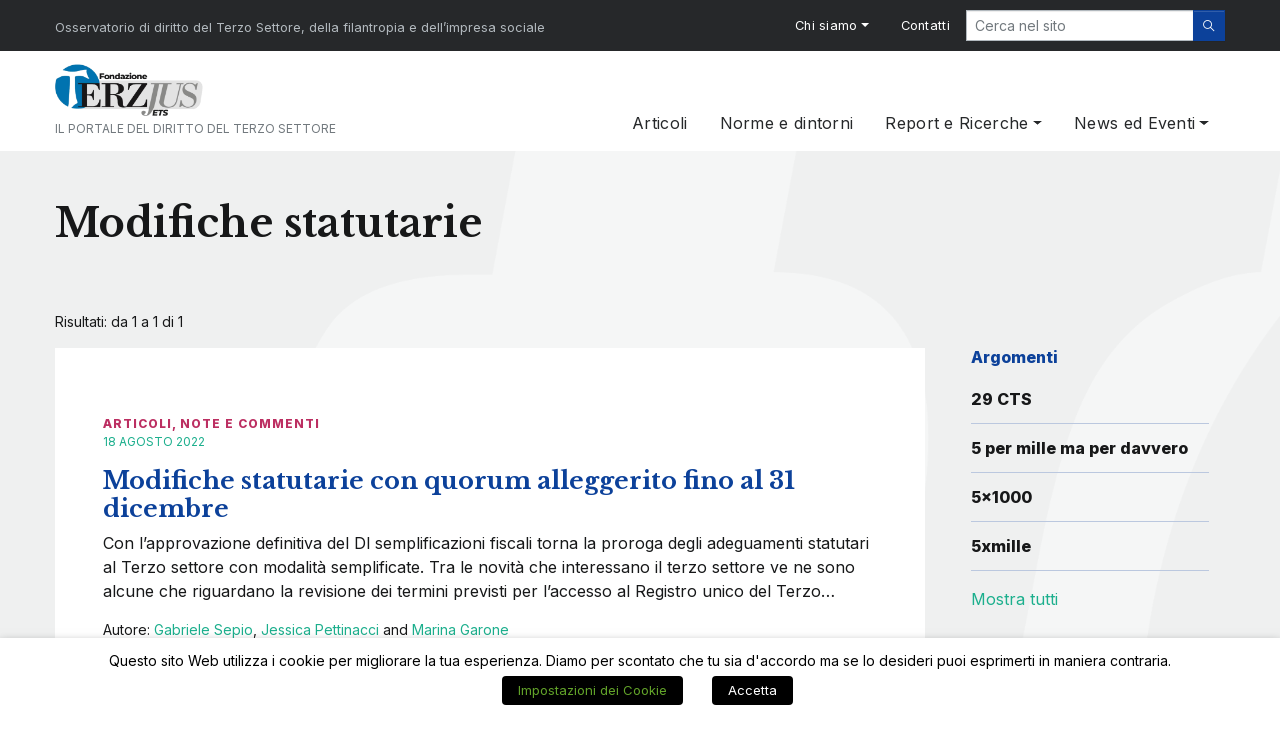

--- FILE ---
content_type: text/html; charset=UTF-8
request_url: https://terzjus.it/argomenti/modifiche-statutarie/
body_size: 34309
content:
<!doctype html>
<html lang="it-IT">
<head>
    <meta charset="UTF-8">
    <meta name="viewport" content="width=device-width, initial-scale=1">
    <link rel="profile" href="https://gmpg.org/xfn/11">

    <meta name='robots' content='index, follow, max-image-preview:large, max-snippet:-1, max-video-preview:-1' />
	<style>img:is([sizes="auto" i], [sizes^="auto," i]) { contain-intrinsic-size: 3000px 1500px }</style>
	<meta name="dlm-version" content="5.1.6">
	<!-- This site is optimized with the Yoast SEO plugin v25.7 - https://yoast.com/wordpress/plugins/seo/ -->
	<title>Modifiche statutarie - Fondazione Terzjus ETS</title>
	<link rel="canonical" href="https://terzjus.it/argomenti/modifiche-statutarie/" />
	<meta property="og:locale" content="it_IT" />
	<meta property="og:type" content="article" />
	<meta property="og:title" content="Modifiche statutarie - Fondazione Terzjus ETS" />
	<meta property="og:url" content="https://terzjus.it/argomenti/modifiche-statutarie/" />
	<meta property="og:site_name" content="Fondazione Terzjus ETS" />
	<meta property="og:image" content="https://terzjus.it/wp-content/uploads/2020/06/share-img@2x-100.jpg" />
	<meta property="og:image:width" content="2401" />
	<meta property="og:image:height" content="1261" />
	<meta property="og:image:type" content="image/jpeg" />
	<meta name="twitter:card" content="summary_large_image" />
	<script type="application/ld+json" class="yoast-schema-graph">{"@context":"https://schema.org","@graph":[{"@type":"CollectionPage","@id":"https://terzjus.it/argomenti/modifiche-statutarie/","url":"https://terzjus.it/argomenti/modifiche-statutarie/","name":"Modifiche statutarie - Fondazione Terzjus ETS","isPartOf":{"@id":"https://terzjus.it/#website"},"breadcrumb":{"@id":"https://terzjus.it/argomenti/modifiche-statutarie/#breadcrumb"},"inLanguage":"it-IT"},{"@type":"BreadcrumbList","@id":"https://terzjus.it/argomenti/modifiche-statutarie/#breadcrumb","itemListElement":[{"@type":"ListItem","position":1,"name":"Home","item":"https://terzjus.it/"},{"@type":"ListItem","position":2,"name":"Modifiche statutarie"}]},{"@type":"WebSite","@id":"https://terzjus.it/#website","url":"https://terzjus.it/","name":"Fondazione Terzjus ETS","description":"Il portale del diritto del Terzo Settore","publisher":{"@id":"https://terzjus.it/#organization"},"potentialAction":[{"@type":"SearchAction","target":{"@type":"EntryPoint","urlTemplate":"https://terzjus.it/?s={search_term_string}"},"query-input":{"@type":"PropertyValueSpecification","valueRequired":true,"valueName":"search_term_string"}}],"inLanguage":"it-IT"},{"@type":"Organization","@id":"https://terzjus.it/#organization","name":"Fondazione Terzjus ETS","url":"https://terzjus.it/","logo":{"@type":"ImageObject","inLanguage":"it-IT","@id":"https://terzjus.it/#/schema/logo/image/","url":"https://terzjus.it/wp-content/uploads/2020/05/logo_color@2x-e1589804685657.png","contentUrl":"https://terzjus.it/wp-content/uploads/2020/05/logo_color@2x-e1589804685657.png","width":236,"height":80,"caption":"Fondazione Terzjus ETS"},"image":{"@id":"https://terzjus.it/#/schema/logo/image/"}}]}</script>
	<!-- / Yoast SEO plugin. -->


<link rel='dns-prefetch' href='//cdn.jsdelivr.net' />
<link rel='dns-prefetch' href='//www.googletagmanager.com' />
<link rel='dns-prefetch' href='//cdnjs.cloudflare.com' />
<script type="text/javascript" id="wpp-js" src="https://terzjus.it/wp-content/plugins/wordpress-popular-posts/assets/js/wpp.min.js?ver=7.3.3" data-sampling="0" data-sampling-rate="100" data-api-url="https://terzjus.it/wp-json/wordpress-popular-posts" data-post-id="0" data-token="29e7434dfc" data-lang="0" data-debug="0"></script>
<script type="text/javascript">
/* <![CDATA[ */
window._wpemojiSettings = {"baseUrl":"https:\/\/s.w.org\/images\/core\/emoji\/16.0.1\/72x72\/","ext":".png","svgUrl":"https:\/\/s.w.org\/images\/core\/emoji\/16.0.1\/svg\/","svgExt":".svg","source":{"concatemoji":"https:\/\/terzjus.it\/wp-includes\/js\/wp-emoji-release.min.js?ver=6.8.2"}};
/*! This file is auto-generated */
!function(s,n){var o,i,e;function c(e){try{var t={supportTests:e,timestamp:(new Date).valueOf()};sessionStorage.setItem(o,JSON.stringify(t))}catch(e){}}function p(e,t,n){e.clearRect(0,0,e.canvas.width,e.canvas.height),e.fillText(t,0,0);var t=new Uint32Array(e.getImageData(0,0,e.canvas.width,e.canvas.height).data),a=(e.clearRect(0,0,e.canvas.width,e.canvas.height),e.fillText(n,0,0),new Uint32Array(e.getImageData(0,0,e.canvas.width,e.canvas.height).data));return t.every(function(e,t){return e===a[t]})}function u(e,t){e.clearRect(0,0,e.canvas.width,e.canvas.height),e.fillText(t,0,0);for(var n=e.getImageData(16,16,1,1),a=0;a<n.data.length;a++)if(0!==n.data[a])return!1;return!0}function f(e,t,n,a){switch(t){case"flag":return n(e,"\ud83c\udff3\ufe0f\u200d\u26a7\ufe0f","\ud83c\udff3\ufe0f\u200b\u26a7\ufe0f")?!1:!n(e,"\ud83c\udde8\ud83c\uddf6","\ud83c\udde8\u200b\ud83c\uddf6")&&!n(e,"\ud83c\udff4\udb40\udc67\udb40\udc62\udb40\udc65\udb40\udc6e\udb40\udc67\udb40\udc7f","\ud83c\udff4\u200b\udb40\udc67\u200b\udb40\udc62\u200b\udb40\udc65\u200b\udb40\udc6e\u200b\udb40\udc67\u200b\udb40\udc7f");case"emoji":return!a(e,"\ud83e\udedf")}return!1}function g(e,t,n,a){var r="undefined"!=typeof WorkerGlobalScope&&self instanceof WorkerGlobalScope?new OffscreenCanvas(300,150):s.createElement("canvas"),o=r.getContext("2d",{willReadFrequently:!0}),i=(o.textBaseline="top",o.font="600 32px Arial",{});return e.forEach(function(e){i[e]=t(o,e,n,a)}),i}function t(e){var t=s.createElement("script");t.src=e,t.defer=!0,s.head.appendChild(t)}"undefined"!=typeof Promise&&(o="wpEmojiSettingsSupports",i=["flag","emoji"],n.supports={everything:!0,everythingExceptFlag:!0},e=new Promise(function(e){s.addEventListener("DOMContentLoaded",e,{once:!0})}),new Promise(function(t){var n=function(){try{var e=JSON.parse(sessionStorage.getItem(o));if("object"==typeof e&&"number"==typeof e.timestamp&&(new Date).valueOf()<e.timestamp+604800&&"object"==typeof e.supportTests)return e.supportTests}catch(e){}return null}();if(!n){if("undefined"!=typeof Worker&&"undefined"!=typeof OffscreenCanvas&&"undefined"!=typeof URL&&URL.createObjectURL&&"undefined"!=typeof Blob)try{var e="postMessage("+g.toString()+"("+[JSON.stringify(i),f.toString(),p.toString(),u.toString()].join(",")+"));",a=new Blob([e],{type:"text/javascript"}),r=new Worker(URL.createObjectURL(a),{name:"wpTestEmojiSupports"});return void(r.onmessage=function(e){c(n=e.data),r.terminate(),t(n)})}catch(e){}c(n=g(i,f,p,u))}t(n)}).then(function(e){for(var t in e)n.supports[t]=e[t],n.supports.everything=n.supports.everything&&n.supports[t],"flag"!==t&&(n.supports.everythingExceptFlag=n.supports.everythingExceptFlag&&n.supports[t]);n.supports.everythingExceptFlag=n.supports.everythingExceptFlag&&!n.supports.flag,n.DOMReady=!1,n.readyCallback=function(){n.DOMReady=!0}}).then(function(){return e}).then(function(){var e;n.supports.everything||(n.readyCallback(),(e=n.source||{}).concatemoji?t(e.concatemoji):e.wpemoji&&e.twemoji&&(t(e.twemoji),t(e.wpemoji)))}))}((window,document),window._wpemojiSettings);
/* ]]> */
</script>
<style id='wp-emoji-styles-inline-css' type='text/css'>

	img.wp-smiley, img.emoji {
		display: inline !important;
		border: none !important;
		box-shadow: none !important;
		height: 1em !important;
		width: 1em !important;
		margin: 0 0.07em !important;
		vertical-align: -0.1em !important;
		background: none !important;
		padding: 0 !important;
	}
</style>
<link rel='stylesheet' id='wp-block-library-css' href='https://terzjus.it/wp-includes/css/dist/block-library/style.min.css?ver=6.8.2' type='text/css' media='all' />
<style id='classic-theme-styles-inline-css' type='text/css'>
/*! This file is auto-generated */
.wp-block-button__link{color:#fff;background-color:#32373c;border-radius:9999px;box-shadow:none;text-decoration:none;padding:calc(.667em + 2px) calc(1.333em + 2px);font-size:1.125em}.wp-block-file__button{background:#32373c;color:#fff;text-decoration:none}
</style>
<style id='co-authors-plus-coauthors-style-inline-css' type='text/css'>
.wp-block-co-authors-plus-coauthors.is-layout-flow [class*=wp-block-co-authors-plus]{display:inline}

</style>
<style id='co-authors-plus-avatar-style-inline-css' type='text/css'>
.wp-block-co-authors-plus-avatar :where(img){height:auto;max-width:100%;vertical-align:bottom}.wp-block-co-authors-plus-coauthors.is-layout-flow .wp-block-co-authors-plus-avatar :where(img){vertical-align:middle}.wp-block-co-authors-plus-avatar:is(.alignleft,.alignright){display:table}.wp-block-co-authors-plus-avatar.aligncenter{display:table;margin-inline:auto}

</style>
<style id='co-authors-plus-image-style-inline-css' type='text/css'>
.wp-block-co-authors-plus-image{margin-bottom:0}.wp-block-co-authors-plus-image :where(img){height:auto;max-width:100%;vertical-align:bottom}.wp-block-co-authors-plus-coauthors.is-layout-flow .wp-block-co-authors-plus-image :where(img){vertical-align:middle}.wp-block-co-authors-plus-image:is(.alignfull,.alignwide) :where(img){width:100%}.wp-block-co-authors-plus-image:is(.alignleft,.alignright){display:table}.wp-block-co-authors-plus-image.aligncenter{display:table;margin-inline:auto}

</style>
<style id='global-styles-inline-css' type='text/css'>
:root{--wp--preset--aspect-ratio--square: 1;--wp--preset--aspect-ratio--4-3: 4/3;--wp--preset--aspect-ratio--3-4: 3/4;--wp--preset--aspect-ratio--3-2: 3/2;--wp--preset--aspect-ratio--2-3: 2/3;--wp--preset--aspect-ratio--16-9: 16/9;--wp--preset--aspect-ratio--9-16: 9/16;--wp--preset--color--black: #000000;--wp--preset--color--cyan-bluish-gray: #abb8c3;--wp--preset--color--white: #ffffff;--wp--preset--color--pale-pink: #f78da7;--wp--preset--color--vivid-red: #cf2e2e;--wp--preset--color--luminous-vivid-orange: #ff6900;--wp--preset--color--luminous-vivid-amber: #fcb900;--wp--preset--color--light-green-cyan: #7bdcb5;--wp--preset--color--vivid-green-cyan: #00d084;--wp--preset--color--pale-cyan-blue: #8ed1fc;--wp--preset--color--vivid-cyan-blue: #0693e3;--wp--preset--color--vivid-purple: #9b51e0;--wp--preset--gradient--vivid-cyan-blue-to-vivid-purple: linear-gradient(135deg,rgba(6,147,227,1) 0%,rgb(155,81,224) 100%);--wp--preset--gradient--light-green-cyan-to-vivid-green-cyan: linear-gradient(135deg,rgb(122,220,180) 0%,rgb(0,208,130) 100%);--wp--preset--gradient--luminous-vivid-amber-to-luminous-vivid-orange: linear-gradient(135deg,rgba(252,185,0,1) 0%,rgba(255,105,0,1) 100%);--wp--preset--gradient--luminous-vivid-orange-to-vivid-red: linear-gradient(135deg,rgba(255,105,0,1) 0%,rgb(207,46,46) 100%);--wp--preset--gradient--very-light-gray-to-cyan-bluish-gray: linear-gradient(135deg,rgb(238,238,238) 0%,rgb(169,184,195) 100%);--wp--preset--gradient--cool-to-warm-spectrum: linear-gradient(135deg,rgb(74,234,220) 0%,rgb(151,120,209) 20%,rgb(207,42,186) 40%,rgb(238,44,130) 60%,rgb(251,105,98) 80%,rgb(254,248,76) 100%);--wp--preset--gradient--blush-light-purple: linear-gradient(135deg,rgb(255,206,236) 0%,rgb(152,150,240) 100%);--wp--preset--gradient--blush-bordeaux: linear-gradient(135deg,rgb(254,205,165) 0%,rgb(254,45,45) 50%,rgb(107,0,62) 100%);--wp--preset--gradient--luminous-dusk: linear-gradient(135deg,rgb(255,203,112) 0%,rgb(199,81,192) 50%,rgb(65,88,208) 100%);--wp--preset--gradient--pale-ocean: linear-gradient(135deg,rgb(255,245,203) 0%,rgb(182,227,212) 50%,rgb(51,167,181) 100%);--wp--preset--gradient--electric-grass: linear-gradient(135deg,rgb(202,248,128) 0%,rgb(113,206,126) 100%);--wp--preset--gradient--midnight: linear-gradient(135deg,rgb(2,3,129) 0%,rgb(40,116,252) 100%);--wp--preset--font-size--small: 13px;--wp--preset--font-size--medium: 20px;--wp--preset--font-size--large: 36px;--wp--preset--font-size--x-large: 42px;--wp--preset--spacing--20: 0.44rem;--wp--preset--spacing--30: 0.67rem;--wp--preset--spacing--40: 1rem;--wp--preset--spacing--50: 1.5rem;--wp--preset--spacing--60: 2.25rem;--wp--preset--spacing--70: 3.38rem;--wp--preset--spacing--80: 5.06rem;--wp--preset--shadow--natural: 6px 6px 9px rgba(0, 0, 0, 0.2);--wp--preset--shadow--deep: 12px 12px 50px rgba(0, 0, 0, 0.4);--wp--preset--shadow--sharp: 6px 6px 0px rgba(0, 0, 0, 0.2);--wp--preset--shadow--outlined: 6px 6px 0px -3px rgba(255, 255, 255, 1), 6px 6px rgba(0, 0, 0, 1);--wp--preset--shadow--crisp: 6px 6px 0px rgba(0, 0, 0, 1);}:where(.is-layout-flex){gap: 0.5em;}:where(.is-layout-grid){gap: 0.5em;}body .is-layout-flex{display: flex;}.is-layout-flex{flex-wrap: wrap;align-items: center;}.is-layout-flex > :is(*, div){margin: 0;}body .is-layout-grid{display: grid;}.is-layout-grid > :is(*, div){margin: 0;}:where(.wp-block-columns.is-layout-flex){gap: 2em;}:where(.wp-block-columns.is-layout-grid){gap: 2em;}:where(.wp-block-post-template.is-layout-flex){gap: 1.25em;}:where(.wp-block-post-template.is-layout-grid){gap: 1.25em;}.has-black-color{color: var(--wp--preset--color--black) !important;}.has-cyan-bluish-gray-color{color: var(--wp--preset--color--cyan-bluish-gray) !important;}.has-white-color{color: var(--wp--preset--color--white) !important;}.has-pale-pink-color{color: var(--wp--preset--color--pale-pink) !important;}.has-vivid-red-color{color: var(--wp--preset--color--vivid-red) !important;}.has-luminous-vivid-orange-color{color: var(--wp--preset--color--luminous-vivid-orange) !important;}.has-luminous-vivid-amber-color{color: var(--wp--preset--color--luminous-vivid-amber) !important;}.has-light-green-cyan-color{color: var(--wp--preset--color--light-green-cyan) !important;}.has-vivid-green-cyan-color{color: var(--wp--preset--color--vivid-green-cyan) !important;}.has-pale-cyan-blue-color{color: var(--wp--preset--color--pale-cyan-blue) !important;}.has-vivid-cyan-blue-color{color: var(--wp--preset--color--vivid-cyan-blue) !important;}.has-vivid-purple-color{color: var(--wp--preset--color--vivid-purple) !important;}.has-black-background-color{background-color: var(--wp--preset--color--black) !important;}.has-cyan-bluish-gray-background-color{background-color: var(--wp--preset--color--cyan-bluish-gray) !important;}.has-white-background-color{background-color: var(--wp--preset--color--white) !important;}.has-pale-pink-background-color{background-color: var(--wp--preset--color--pale-pink) !important;}.has-vivid-red-background-color{background-color: var(--wp--preset--color--vivid-red) !important;}.has-luminous-vivid-orange-background-color{background-color: var(--wp--preset--color--luminous-vivid-orange) !important;}.has-luminous-vivid-amber-background-color{background-color: var(--wp--preset--color--luminous-vivid-amber) !important;}.has-light-green-cyan-background-color{background-color: var(--wp--preset--color--light-green-cyan) !important;}.has-vivid-green-cyan-background-color{background-color: var(--wp--preset--color--vivid-green-cyan) !important;}.has-pale-cyan-blue-background-color{background-color: var(--wp--preset--color--pale-cyan-blue) !important;}.has-vivid-cyan-blue-background-color{background-color: var(--wp--preset--color--vivid-cyan-blue) !important;}.has-vivid-purple-background-color{background-color: var(--wp--preset--color--vivid-purple) !important;}.has-black-border-color{border-color: var(--wp--preset--color--black) !important;}.has-cyan-bluish-gray-border-color{border-color: var(--wp--preset--color--cyan-bluish-gray) !important;}.has-white-border-color{border-color: var(--wp--preset--color--white) !important;}.has-pale-pink-border-color{border-color: var(--wp--preset--color--pale-pink) !important;}.has-vivid-red-border-color{border-color: var(--wp--preset--color--vivid-red) !important;}.has-luminous-vivid-orange-border-color{border-color: var(--wp--preset--color--luminous-vivid-orange) !important;}.has-luminous-vivid-amber-border-color{border-color: var(--wp--preset--color--luminous-vivid-amber) !important;}.has-light-green-cyan-border-color{border-color: var(--wp--preset--color--light-green-cyan) !important;}.has-vivid-green-cyan-border-color{border-color: var(--wp--preset--color--vivid-green-cyan) !important;}.has-pale-cyan-blue-border-color{border-color: var(--wp--preset--color--pale-cyan-blue) !important;}.has-vivid-cyan-blue-border-color{border-color: var(--wp--preset--color--vivid-cyan-blue) !important;}.has-vivid-purple-border-color{border-color: var(--wp--preset--color--vivid-purple) !important;}.has-vivid-cyan-blue-to-vivid-purple-gradient-background{background: var(--wp--preset--gradient--vivid-cyan-blue-to-vivid-purple) !important;}.has-light-green-cyan-to-vivid-green-cyan-gradient-background{background: var(--wp--preset--gradient--light-green-cyan-to-vivid-green-cyan) !important;}.has-luminous-vivid-amber-to-luminous-vivid-orange-gradient-background{background: var(--wp--preset--gradient--luminous-vivid-amber-to-luminous-vivid-orange) !important;}.has-luminous-vivid-orange-to-vivid-red-gradient-background{background: var(--wp--preset--gradient--luminous-vivid-orange-to-vivid-red) !important;}.has-very-light-gray-to-cyan-bluish-gray-gradient-background{background: var(--wp--preset--gradient--very-light-gray-to-cyan-bluish-gray) !important;}.has-cool-to-warm-spectrum-gradient-background{background: var(--wp--preset--gradient--cool-to-warm-spectrum) !important;}.has-blush-light-purple-gradient-background{background: var(--wp--preset--gradient--blush-light-purple) !important;}.has-blush-bordeaux-gradient-background{background: var(--wp--preset--gradient--blush-bordeaux) !important;}.has-luminous-dusk-gradient-background{background: var(--wp--preset--gradient--luminous-dusk) !important;}.has-pale-ocean-gradient-background{background: var(--wp--preset--gradient--pale-ocean) !important;}.has-electric-grass-gradient-background{background: var(--wp--preset--gradient--electric-grass) !important;}.has-midnight-gradient-background{background: var(--wp--preset--gradient--midnight) !important;}.has-small-font-size{font-size: var(--wp--preset--font-size--small) !important;}.has-medium-font-size{font-size: var(--wp--preset--font-size--medium) !important;}.has-large-font-size{font-size: var(--wp--preset--font-size--large) !important;}.has-x-large-font-size{font-size: var(--wp--preset--font-size--x-large) !important;}
:where(.wp-block-post-template.is-layout-flex){gap: 1.25em;}:where(.wp-block-post-template.is-layout-grid){gap: 1.25em;}
:where(.wp-block-columns.is-layout-flex){gap: 2em;}:where(.wp-block-columns.is-layout-grid){gap: 2em;}
:root :where(.wp-block-pullquote){font-size: 1.5em;line-height: 1.6;}
</style>
<link rel='stylesheet' id='contact-form-7-css' href='https://terzjus.it/wp-content/plugins/contact-form-7/includes/css/styles.css?ver=6.1.3' type='text/css' media='all' />
<link rel='stylesheet' id='cookie-law-info-css' href='https://terzjus.it/wp-content/plugins/webtoffee-gdpr-cookie-consent/public/css/cookie-law-info-public.css?ver=2.3.0' type='text/css' media='all' />
<link rel='stylesheet' id='cookie-law-info-gdpr-css' href='https://terzjus.it/wp-content/plugins/webtoffee-gdpr-cookie-consent/public/css/cookie-law-info-gdpr.css?ver=2.3.0' type='text/css' media='all' />
<link rel='stylesheet' id='crp-style-rounded-thumbs-css' href='https://terzjus.it/wp-content/plugins/contextual-related-posts/css/rounded-thumbs.min.css?ver=4.1.0' type='text/css' media='all' />
<style id='crp-style-rounded-thumbs-inline-css' type='text/css'>

			.crp_related.crp-rounded-thumbs a {
				width: 150px;
                height: 150px;
				text-decoration: none;
			}
			.crp_related.crp-rounded-thumbs img {
				max-width: 150px;
				margin: auto;
			}
			.crp_related.crp-rounded-thumbs .crp_title {
				width: 100%;
			}
			
</style>
<link rel='stylesheet' id='wordpress-popular-posts-css-css' href='https://terzjus.it/wp-content/plugins/wordpress-popular-posts/assets/css/wpp.css?ver=7.3.3' type='text/css' media='all' />
<link rel='stylesheet' id='slick-style-css' href='https://cdnjs.cloudflare.com/ajax/libs/slick-carousel/1.9.0/slick.min.css?ver=0.1.026012802' type='text/css' media='all' />
<link rel='stylesheet' id='slick-theme-css' href='//cdn.jsdelivr.net/npm/slick-carousel@1.8.1/slick/slick-theme.css?ver=0.1.026012802' type='text/css' media='all' />
<link rel='stylesheet' id='child-style-css' href='https://terzjus.it/wp-content/themes/Terzjus/assets/styles/style.min.css?ver=0.1.026012802' type='text/css' media='all' />
<script type="text/javascript" src="https://terzjus.it/wp-includes/js/jquery/jquery.min.js?ver=3.7.1" id="jquery-core-js"></script>
<script type="text/javascript" src="https://terzjus.it/wp-includes/js/jquery/jquery-migrate.min.js?ver=3.4.1" id="jquery-migrate-js"></script>
<script type="text/javascript" id="cookie-law-info-js-extra">
/* <![CDATA[ */
var Cli_Data = {"nn_cookie_ids":["test_cookie","test_cookie","test_cookie","test_cookie","","test_cookie","test_cookie","__cfduid","test_cookie"],"non_necessary_cookies":{"necessary":["__cfduid"],"non-necessary":["test_cookie","test_cookie","test_cookie","test_cookie"]},"cookielist":{"necessary":{"0":{"ID":13002,"post_author":"1","post_date":"2025-08-15 09:10:56","post_date_gmt":"2025-08-15 07:10:56","post_content":"The cookie is set by the GDPR Cookie Consent plugin and is used to store whether or not user has consented to the use of cookies. It does not store any personal data.","post_title":"viewed_cookie_policy","post_excerpt":"","post_status":"publish","comment_status":"closed","ping_status":"closed","post_password":"","post_name":"viewed_cookie_policy","to_ping":"","pinged":"","post_modified":"2025-08-15 09:10:56","post_modified_gmt":"2025-08-15 07:10:56","post_content_filtered":"","post_parent":0,"guid":"https:\/\/terzjus.it\/cookielawinfo\/viewed_cookie_policy\/","menu_order":0,"post_type":"cookielawinfo","post_mime_type":"","comment_count":"0","filter":"raw"},"1":{"ID":12999,"post_author":"1","post_date":"2025-08-15 07:53:53","post_date_gmt":"2025-08-15 05:53:53","post_content":"The cookie is set by the GDPR Cookie Consent plugin and is used to store whether or not user has consented to the use of cookies. It does not store any personal data.","post_title":"viewed_cookie_policy","post_excerpt":"","post_status":"publish","comment_status":"closed","ping_status":"closed","post_password":"","post_name":"viewed_cookie_policy","to_ping":"","pinged":"","post_modified":"2025-08-15 07:53:53","post_modified_gmt":"2025-08-15 05:53:53","post_content_filtered":"","post_parent":0,"guid":"https:\/\/terzjus.it\/cookielawinfo\/viewed_cookie_policy\/","menu_order":0,"post_type":"cookielawinfo","post_mime_type":"","comment_count":"0","filter":"raw"},"2":{"ID":13000,"post_author":"1","post_date":"2025-08-15 07:53:53","post_date_gmt":"2025-08-15 05:53:53","post_content":"The cookie is set by the GDPR Cookie Consent plugin and is used to store whether or not user has consented to the use of cookies. It does not store any personal data.","post_title":"viewed_cookie_policy","post_excerpt":"","post_status":"publish","comment_status":"closed","ping_status":"closed","post_password":"","post_name":"viewed_cookie_policy","to_ping":"","pinged":"","post_modified":"2025-08-15 07:53:53","post_modified_gmt":"2025-08-15 05:53:53","post_content_filtered":"","post_parent":0,"guid":"https:\/\/terzjus.it\/cookielawinfo\/viewed_cookie_policy\/","menu_order":0,"post_type":"cookielawinfo","post_mime_type":"","comment_count":"0","filter":"raw"},"3":{"ID":13001,"post_author":"1","post_date":"2025-08-15 07:53:53","post_date_gmt":"2025-08-15 05:53:53","post_content":"The cookie is set by the GDPR Cookie Consent plugin and is used to store whether or not user has consented to the use of cookies. It does not store any personal data.","post_title":"viewed_cookie_policy","post_excerpt":"","post_status":"publish","comment_status":"closed","ping_status":"closed","post_password":"","post_name":"viewed_cookie_policy","to_ping":"","pinged":"","post_modified":"2025-08-15 07:53:53","post_modified_gmt":"2025-08-15 05:53:53","post_content_filtered":"","post_parent":0,"guid":"https:\/\/terzjus.it\/cookielawinfo\/viewed_cookie_policy\/","menu_order":0,"post_type":"cookielawinfo","post_mime_type":"","comment_count":"0","filter":"raw"},"4":{"ID":12652,"post_author":"1","post_date":"2025-05-30 08:41:39","post_date_gmt":"2025-05-30 06:41:39","post_content":"The cookie is set by the GDPR Cookie Consent plugin and is used to store whether or not user has consented to the use of cookies. It does not store any personal data.","post_title":"viewed_cookie_policy","post_excerpt":"","post_status":"publish","comment_status":"closed","ping_status":"closed","post_password":"","post_name":"viewed_cookie_policy","to_ping":"","pinged":"","post_modified":"2025-05-30 08:41:39","post_modified_gmt":"2025-05-30 06:41:39","post_content_filtered":"","post_parent":0,"guid":"https:\/\/terzjus.it\/cookielawinfo\/viewed_cookie_policy\/","menu_order":0,"post_type":"cookielawinfo","post_mime_type":"","comment_count":"0","filter":"raw"},"5":{"ID":12559,"post_author":"1","post_date":"2025-05-26 05:46:45","post_date_gmt":"2025-05-26 03:46:45","post_content":"The cookie is set by the GDPR Cookie Consent plugin and is used to store whether or not user has consented to the use of cookies. It does not store any personal data.","post_title":"viewed_cookie_policy","post_excerpt":"","post_status":"publish","comment_status":"closed","ping_status":"closed","post_password":"","post_name":"viewed_cookie_policy-20","to_ping":"","pinged":"","post_modified":"2025-05-26 05:46:45","post_modified_gmt":"2025-05-26 03:46:45","post_content_filtered":"","post_parent":0,"guid":"https:\/\/terzjus.it\/cookielawinfo\/viewed_cookie_policy-20\/","menu_order":0,"post_type":"cookielawinfo","post_mime_type":"","comment_count":"0","filter":"raw"},"6":{"ID":12561,"post_author":"1","post_date":"2025-05-26 05:46:42","post_date_gmt":"2025-05-26 03:46:42","post_content":"The cookie is set by the GDPR Cookie Consent plugin and is used to store whether or not user has consented to the use of cookies. It does not store any personal data.","post_title":"viewed_cookie_policy","post_excerpt":"","post_status":"publish","comment_status":"closed","ping_status":"closed","post_password":"","post_name":"viewed_cookie_policy-5","to_ping":"","pinged":"","post_modified":"2025-05-26 05:46:42","post_modified_gmt":"2025-05-26 03:46:42","post_content_filtered":"","post_parent":0,"guid":"https:\/\/terzjus.it\/cookielawinfo\/viewed_cookie_policy-5\/","menu_order":0,"post_type":"cookielawinfo","post_mime_type":"","comment_count":"0","filter":"raw"},"7":{"ID":12560,"post_author":"1","post_date":"2025-05-26 05:46:37","post_date_gmt":"2025-05-26 03:46:37","post_content":"The cookie is set by the GDPR Cookie Consent plugin and is used to store whether or not user has consented to the use of cookies. It does not store any personal data.","post_title":"viewed_cookie_policy","post_excerpt":"","post_status":"publish","comment_status":"closed","ping_status":"closed","post_password":"","post_name":"viewed_cookie_policy","to_ping":"","pinged":"","post_modified":"2025-05-26 05:46:37","post_modified_gmt":"2025-05-26 03:46:37","post_content_filtered":"","post_parent":0,"guid":"https:\/\/terzjus.it\/cookielawinfo\/viewed_cookie_policy\/","menu_order":0,"post_type":"cookielawinfo","post_mime_type":"","comment_count":"0","filter":"raw"},"8":{"ID":12553,"post_author":"1","post_date":"2025-05-23 02:11:21","post_date_gmt":"2025-05-23 00:11:21","post_content":"The cookie is set by the GDPR Cookie Consent plugin and is used to store whether or not user has consented to the use of cookies. It does not store any personal data.","post_title":"viewed_cookie_policy","post_excerpt":"","post_status":"publish","comment_status":"closed","ping_status":"closed","post_password":"","post_name":"viewed_cookie_policy-19","to_ping":"","pinged":"","post_modified":"2025-05-23 02:11:21","post_modified_gmt":"2025-05-23 00:11:21","post_content_filtered":"","post_parent":0,"guid":"https:\/\/terzjus.it\/cookielawinfo\/viewed_cookie_policy-19\/","menu_order":0,"post_type":"cookielawinfo","post_mime_type":"","comment_count":"0","filter":"raw"},"9":{"ID":12164,"post_author":"1","post_date":"2025-04-24 13:59:05","post_date_gmt":"2025-04-24 11:59:05","post_content":"The cookie is set by the GDPR Cookie Consent plugin and is used to store whether or not user has consented to the use of cookies. It does not store any personal data.","post_title":"viewed_cookie_policy","post_excerpt":"","post_status":"publish","comment_status":"closed","ping_status":"closed","post_password":"","post_name":"viewed_cookie_policy-18","to_ping":"","pinged":"","post_modified":"2025-04-24 13:59:05","post_modified_gmt":"2025-04-24 11:59:05","post_content_filtered":"","post_parent":0,"guid":"https:\/\/terzjus.it\/cookielawinfo\/viewed_cookie_policy-18\/","menu_order":0,"post_type":"cookielawinfo","post_mime_type":"","comment_count":"0","filter":"raw"},"10":{"ID":12165,"post_author":"1","post_date":"2025-04-24 13:59:05","post_date_gmt":"2025-04-24 11:59:05","post_content":"The cookie is set by the GDPR Cookie Consent plugin and is used to store whether or not user has consented to the use of cookies. It does not store any personal data.","post_title":"viewed_cookie_policy","post_excerpt":"","post_status":"publish","comment_status":"closed","ping_status":"closed","post_password":"","post_name":"viewed_cookie_policy-18","to_ping":"","pinged":"","post_modified":"2025-04-24 13:59:05","post_modified_gmt":"2025-04-24 11:59:05","post_content_filtered":"","post_parent":0,"guid":"https:\/\/terzjus.it\/cookielawinfo\/viewed_cookie_policy-18\/","menu_order":0,"post_type":"cookielawinfo","post_mime_type":"","comment_count":"0","filter":"raw"},"11":{"ID":12163,"post_author":"1","post_date":"2025-04-24 13:42:38","post_date_gmt":"2025-04-24 11:42:38","post_content":"This cookie is set by GDPR Cookie Consent plugin. The cookies is used to store the user consent for the cookies in the category \"Non Necessary\".","post_title":"cookielawinfo-checkbox-non-necessary","post_excerpt":"","post_status":"publish","comment_status":"closed","ping_status":"closed","post_password":"","post_name":"cookielawinfo-checkbox-non-necessary","to_ping":"","pinged":"","post_modified":"2025-04-24 13:42:38","post_modified_gmt":"2025-04-24 11:42:38","post_content_filtered":"","post_parent":0,"guid":"https:\/\/terzjus.it\/cookielawinfo\/cookielawinfo-checkbox-non-necessary\/","menu_order":0,"post_type":"cookielawinfo","post_mime_type":"","comment_count":"0","filter":"raw"},"12":{"ID":11843,"post_author":"1","post_date":"2025-03-21 19:07:53","post_date_gmt":"2025-03-21 18:07:53","post_content":"The cookie is set by the GDPR Cookie Consent plugin and is used to store whether or not user has consented to the use of cookies. It does not store any personal data.","post_title":"viewed_cookie_policy","post_excerpt":"","post_status":"publish","comment_status":"closed","ping_status":"closed","post_password":"","post_name":"viewed_cookie_policy-17","to_ping":"","pinged":"","post_modified":"2025-03-21 19:07:53","post_modified_gmt":"2025-03-21 18:07:53","post_content_filtered":"","post_parent":0,"guid":"https:\/\/terzjus.it\/cookielawinfo\/viewed_cookie_policy-17\/","menu_order":0,"post_type":"cookielawinfo","post_mime_type":"","comment_count":"0","filter":"raw"},"13":{"ID":11695,"post_author":"1","post_date":"2025-03-03 08:50:46","post_date_gmt":"2025-03-03 07:50:46","post_content":"The cookie is set by the GDPR Cookie Consent plugin and is used to store whether or not user has consented to the use of cookies. It does not store any personal data.","post_title":"viewed_cookie_policy","post_excerpt":"","post_status":"publish","comment_status":"closed","ping_status":"closed","post_password":"","post_name":"viewed_cookie_policy","to_ping":"","pinged":"","post_modified":"2025-03-03 08:50:46","post_modified_gmt":"2025-03-03 07:50:46","post_content_filtered":"","post_parent":0,"guid":"https:\/\/terzjus.it\/cookielawinfo\/viewed_cookie_policy\/","menu_order":0,"post_type":"cookielawinfo","post_mime_type":"","comment_count":"0","filter":"raw"},"14":{"ID":11696,"post_author":"1","post_date":"2025-03-03 08:50:46","post_date_gmt":"2025-03-03 07:50:46","post_content":"The cookie is set by the GDPR Cookie Consent plugin and is used to store whether or not user has consented to the use of cookies. It does not store any personal data.","post_title":"viewed_cookie_policy","post_excerpt":"","post_status":"publish","comment_status":"closed","ping_status":"closed","post_password":"","post_name":"viewed_cookie_policy","to_ping":"","pinged":"","post_modified":"2025-03-03 08:50:46","post_modified_gmt":"2025-03-03 07:50:46","post_content_filtered":"","post_parent":0,"guid":"https:\/\/terzjus.it\/cookielawinfo\/viewed_cookie_policy\/","menu_order":0,"post_type":"cookielawinfo","post_mime_type":"","comment_count":"0","filter":"raw"},"15":{"ID":11697,"post_author":"1","post_date":"2025-03-03 08:50:46","post_date_gmt":"2025-03-03 07:50:46","post_content":"The cookie is set by the GDPR Cookie Consent plugin and is used to store whether or not user has consented to the use of cookies. It does not store any personal data.","post_title":"viewed_cookie_policy","post_excerpt":"","post_status":"publish","comment_status":"closed","ping_status":"closed","post_password":"","post_name":"viewed_cookie_policy","to_ping":"","pinged":"","post_modified":"2025-03-03 08:50:46","post_modified_gmt":"2025-03-03 07:50:46","post_content_filtered":"","post_parent":0,"guid":"https:\/\/terzjus.it\/cookielawinfo\/viewed_cookie_policy\/","menu_order":0,"post_type":"cookielawinfo","post_mime_type":"","comment_count":"0","filter":"raw"},"16":{"ID":11014,"post_author":"1","post_date":"2024-12-01 23:44:11","post_date_gmt":"2024-12-01 22:44:11","post_content":"The cookie is set by the GDPR Cookie Consent plugin and is used to store whether or not user has consented to the use of cookies. It does not store any personal data.","post_title":"viewed_cookie_policy","post_excerpt":"","post_status":"publish","comment_status":"closed","ping_status":"closed","post_password":"","post_name":"viewed_cookie_policy-16","to_ping":"","pinged":"","post_modified":"2024-12-01 23:44:11","post_modified_gmt":"2024-12-01 22:44:11","post_content_filtered":"","post_parent":0,"guid":"https:\/\/terzjus.it\/cookielawinfo\/viewed_cookie_policy-16\/","menu_order":0,"post_type":"cookielawinfo","post_mime_type":"","comment_count":"0","filter":"raw"},"17":{"ID":10246,"post_author":"1","post_date":"2024-07-18 10:13:36","post_date_gmt":"2024-07-18 08:13:36","post_content":"The cookie is set by the GDPR Cookie Consent plugin and is used to store whether or not user has consented to the use of cookies. It does not store any personal data.","post_title":"viewed_cookie_policy","post_excerpt":"","post_status":"publish","comment_status":"closed","ping_status":"closed","post_password":"","post_name":"viewed_cookie_policy","to_ping":"","pinged":"","post_modified":"2024-07-18 10:13:36","post_modified_gmt":"2024-07-18 08:13:36","post_content_filtered":"","post_parent":0,"guid":"https:\/\/terzjus.it\/cookielawinfo\/viewed_cookie_policy\/","menu_order":0,"post_type":"cookielawinfo","post_mime_type":"","comment_count":"0","filter":"raw"},"18":{"ID":10247,"post_author":"1","post_date":"2024-07-18 10:13:36","post_date_gmt":"2024-07-18 08:13:36","post_content":"The cookie is set by the GDPR Cookie Consent plugin and is used to store whether or not user has consented to the use of cookies. It does not store any personal data.","post_title":"viewed_cookie_policy","post_excerpt":"","post_status":"publish","comment_status":"closed","ping_status":"closed","post_password":"","post_name":"viewed_cookie_policy","to_ping":"","pinged":"","post_modified":"2024-07-18 10:13:36","post_modified_gmt":"2024-07-18 08:13:36","post_content_filtered":"","post_parent":0,"guid":"https:\/\/terzjus.it\/cookielawinfo\/viewed_cookie_policy\/","menu_order":0,"post_type":"cookielawinfo","post_mime_type":"","comment_count":"0","filter":"raw"},"19":{"ID":10079,"post_author":"1","post_date":"2024-06-23 19:48:59","post_date_gmt":"2024-06-23 17:48:59","post_content":"The cookie is set by the GDPR Cookie Consent plugin and is used to store whether or not user has consented to the use of cookies. It does not store any personal data.","post_title":"viewed_cookie_policy","post_excerpt":"","post_status":"publish","comment_status":"closed","ping_status":"closed","post_password":"","post_name":"viewed_cookie_policy-15","to_ping":"","pinged":"","post_modified":"2024-06-23 19:48:59","post_modified_gmt":"2024-06-23 17:48:59","post_content_filtered":"","post_parent":0,"guid":"https:\/\/terzjus.it\/cookielawinfo\/viewed_cookie_policy-15\/","menu_order":0,"post_type":"cookielawinfo","post_mime_type":"","comment_count":"0","filter":"raw"},"20":{"ID":10078,"post_author":"1","post_date":"2024-06-23 18:22:37","post_date_gmt":"2024-06-23 16:22:37","post_content":"The cookie is set by the GDPR Cookie Consent plugin and is used to store whether or not user has consented to the use of cookies. It does not store any personal data.","post_title":"viewed_cookie_policy","post_excerpt":"","post_status":"publish","comment_status":"closed","ping_status":"closed","post_password":"","post_name":"viewed_cookie_policy-14","to_ping":"","pinged":"","post_modified":"2024-06-23 18:22:37","post_modified_gmt":"2024-06-23 16:22:37","post_content_filtered":"","post_parent":0,"guid":"https:\/\/terzjus.it\/cookielawinfo\/viewed_cookie_policy-14\/","menu_order":0,"post_type":"cookielawinfo","post_mime_type":"","comment_count":"0","filter":"raw"},"21":{"ID":10062,"post_author":"1","post_date":"2024-06-22 22:46:51","post_date_gmt":"2024-06-22 20:46:51","post_content":"The cookie is set by the GDPR Cookie Consent plugin and is used to store whether or not user has consented to the use of cookies. It does not store any personal data.","post_title":"viewed_cookie_policy","post_excerpt":"","post_status":"publish","comment_status":"closed","ping_status":"closed","post_password":"","post_name":"viewed_cookie_policy-12","to_ping":"","pinged":"","post_modified":"2024-06-22 22:46:51","post_modified_gmt":"2024-06-22 20:46:51","post_content_filtered":"","post_parent":0,"guid":"https:\/\/terzjus.it\/cookielawinfo\/viewed_cookie_policy-12\/","menu_order":0,"post_type":"cookielawinfo","post_mime_type":"","comment_count":"0","filter":"raw"},"22":{"ID":10063,"post_author":"1","post_date":"2024-06-22 22:46:51","post_date_gmt":"2024-06-22 20:46:51","post_content":"The cookie is set by the GDPR Cookie Consent plugin and is used to store whether or not user has consented to the use of cookies. It does not store any personal data.","post_title":"viewed_cookie_policy","post_excerpt":"","post_status":"publish","comment_status":"closed","ping_status":"closed","post_password":"","post_name":"viewed_cookie_policy-12","to_ping":"","pinged":"","post_modified":"2024-06-22 22:46:51","post_modified_gmt":"2024-06-22 20:46:51","post_content_filtered":"","post_parent":0,"guid":"https:\/\/terzjus.it\/cookielawinfo\/viewed_cookie_policy-12\/","menu_order":0,"post_type":"cookielawinfo","post_mime_type":"","comment_count":"0","filter":"raw"},"23":{"ID":10064,"post_author":"1","post_date":"2024-06-22 22:46:51","post_date_gmt":"2024-06-22 20:46:51","post_content":"The cookie is set by the GDPR Cookie Consent plugin and is used to store whether or not user has consented to the use of cookies. It does not store any personal data.","post_title":"viewed_cookie_policy","post_excerpt":"","post_status":"publish","comment_status":"closed","ping_status":"closed","post_password":"","post_name":"viewed_cookie_policy-12","to_ping":"","pinged":"","post_modified":"2024-06-22 22:46:51","post_modified_gmt":"2024-06-22 20:46:51","post_content_filtered":"","post_parent":0,"guid":"https:\/\/terzjus.it\/cookielawinfo\/viewed_cookie_policy-12\/","menu_order":0,"post_type":"cookielawinfo","post_mime_type":"","comment_count":"0","filter":"raw"},"24":{"ID":10065,"post_author":"1","post_date":"2024-06-22 22:46:51","post_date_gmt":"2024-06-22 20:46:51","post_content":"The cookie is set by the GDPR Cookie Consent plugin and is used to store whether or not user has consented to the use of cookies. It does not store any personal data.","post_title":"viewed_cookie_policy","post_excerpt":"","post_status":"publish","comment_status":"closed","ping_status":"closed","post_password":"","post_name":"viewed_cookie_policy-12","to_ping":"","pinged":"","post_modified":"2024-06-22 22:46:51","post_modified_gmt":"2024-06-22 20:46:51","post_content_filtered":"","post_parent":0,"guid":"https:\/\/terzjus.it\/cookielawinfo\/viewed_cookie_policy-12\/","menu_order":0,"post_type":"cookielawinfo","post_mime_type":"","comment_count":"0","filter":"raw"},"25":{"ID":10066,"post_author":"1","post_date":"2024-06-22 22:46:51","post_date_gmt":"2024-06-22 20:46:51","post_content":"The cookie is set by the GDPR Cookie Consent plugin and is used to store whether or not user has consented to the use of cookies. It does not store any personal data.","post_title":"viewed_cookie_policy","post_excerpt":"","post_status":"publish","comment_status":"closed","ping_status":"closed","post_password":"","post_name":"viewed_cookie_policy-12","to_ping":"","pinged":"","post_modified":"2024-06-22 22:46:51","post_modified_gmt":"2024-06-22 20:46:51","post_content_filtered":"","post_parent":0,"guid":"https:\/\/terzjus.it\/cookielawinfo\/viewed_cookie_policy-12\/","menu_order":0,"post_type":"cookielawinfo","post_mime_type":"","comment_count":"0","filter":"raw"},"26":{"ID":10052,"post_author":"1","post_date":"2024-06-22 13:58:18","post_date_gmt":"2024-06-22 11:58:18","post_content":"The cookie is set by the GDPR Cookie Consent plugin and is used to store whether or not user has consented to the use of cookies. It does not store any personal data.","post_title":"viewed_cookie_policy","post_excerpt":"","post_status":"publish","comment_status":"closed","ping_status":"closed","post_password":"","post_name":"viewed_cookie_policy-10","to_ping":"","pinged":"","post_modified":"2024-06-22 13:58:18","post_modified_gmt":"2024-06-22 11:58:18","post_content_filtered":"","post_parent":0,"guid":"https:\/\/terzjus.it\/cookielawinfo\/viewed_cookie_policy-10\/","menu_order":0,"post_type":"cookielawinfo","post_mime_type":"","comment_count":"0","filter":"raw"},"27":{"ID":10053,"post_author":"1","post_date":"2024-06-22 13:58:18","post_date_gmt":"2024-06-22 11:58:18","post_content":"The cookie is set by the GDPR Cookie Consent plugin and is used to store whether or not user has consented to the use of cookies. It does not store any personal data.","post_title":"viewed_cookie_policy","post_excerpt":"","post_status":"publish","comment_status":"closed","ping_status":"closed","post_password":"","post_name":"viewed_cookie_policy-10","to_ping":"","pinged":"","post_modified":"2024-06-22 13:58:18","post_modified_gmt":"2024-06-22 11:58:18","post_content_filtered":"","post_parent":0,"guid":"https:\/\/terzjus.it\/cookielawinfo\/viewed_cookie_policy-10\/","menu_order":0,"post_type":"cookielawinfo","post_mime_type":"","comment_count":"0","filter":"raw"},"28":{"ID":10050,"post_author":"1","post_date":"2024-06-22 13:47:41","post_date_gmt":"2024-06-22 11:47:41","post_content":"The cookie is set by the GDPR Cookie Consent plugin and is used to store whether or not user has consented to the use of cookies. It does not store any personal data.","post_title":"viewed_cookie_policy","post_excerpt":"","post_status":"publish","comment_status":"closed","ping_status":"closed","post_password":"","post_name":"viewed_cookie_policy-9","to_ping":"","pinged":"","post_modified":"2024-06-22 13:47:41","post_modified_gmt":"2024-06-22 11:47:41","post_content_filtered":"","post_parent":0,"guid":"","menu_order":0,"post_type":"cookielawinfo","post_mime_type":"","comment_count":"0","filter":"raw"},"29":{"ID":10051,"post_author":"1","post_date":"2024-06-22 13:47:41","post_date_gmt":"2024-06-22 11:47:41","post_content":"The cookie is set by the GDPR Cookie Consent plugin and is used to store whether or not user has consented to the use of cookies. It does not store any personal data.","post_title":"viewed_cookie_policy","post_excerpt":"","post_status":"publish","comment_status":"closed","ping_status":"closed","post_password":"","post_name":"viewed_cookie_policy-9","to_ping":"","pinged":"","post_modified":"2024-06-22 13:47:41","post_modified_gmt":"2024-06-22 11:47:41","post_content_filtered":"","post_parent":0,"guid":"https:\/\/terzjus.it\/cookielawinfo\/viewed_cookie_policy-9\/","menu_order":0,"post_type":"cookielawinfo","post_mime_type":"","comment_count":"0","filter":"raw"},"30":{"ID":10047,"post_author":"1","post_date":"2024-06-22 12:46:31","post_date_gmt":"2024-06-22 10:46:31","post_content":"The cookie is set by the GDPR Cookie Consent plugin and is used to store whether or not user has consented to the use of cookies. It does not store any personal data.","post_title":"viewed_cookie_policy","post_excerpt":"","post_status":"publish","comment_status":"closed","ping_status":"closed","post_password":"","post_name":"viewed_cookie_policy","to_ping":"","pinged":"","post_modified":"2024-06-22 12:46:31","post_modified_gmt":"2024-06-22 10:46:31","post_content_filtered":"","post_parent":0,"guid":"https:\/\/terzjus.it\/cookielawinfo\/viewed_cookie_policy\/","menu_order":0,"post_type":"cookielawinfo","post_mime_type":"","comment_count":"0","filter":"raw"},"31":{"ID":9847,"post_author":"1","post_date":"2024-05-26 17:37:07","post_date_gmt":"2024-05-26 15:37:07","post_content":"The cookie is set by the GDPR Cookie Consent plugin and is used to store whether or not user has consented to the use of cookies. It does not store any personal data.","post_title":"viewed_cookie_policy","post_excerpt":"","post_status":"publish","comment_status":"closed","ping_status":"closed","post_password":"","post_name":"viewed_cookie_policy-7","to_ping":"","pinged":"","post_modified":"2024-05-26 17:37:07","post_modified_gmt":"2024-05-26 15:37:07","post_content_filtered":"","post_parent":0,"guid":"https:\/\/terzjus.it\/cookielawinfo\/viewed_cookie_policy-7\/","menu_order":0,"post_type":"cookielawinfo","post_mime_type":"","comment_count":"0","filter":"raw"},"32":{"ID":9464,"post_author":"1","post_date":"2024-03-23 14:42:03","post_date_gmt":"2024-03-23 13:42:03","post_content":"The cookie is set by the GDPR Cookie Consent plugin and is used to store whether or not user has consented to the use of cookies. It does not store any personal data.","post_title":"viewed_cookie_policy","post_excerpt":"","post_status":"publish","comment_status":"closed","ping_status":"closed","post_password":"","post_name":"viewed_cookie_policy-6","to_ping":"","pinged":"","post_modified":"2024-03-23 14:42:03","post_modified_gmt":"2024-03-23 13:42:03","post_content_filtered":"","post_parent":0,"guid":"https:\/\/terzjus.it\/cookielawinfo\/viewed_cookie_policy-6\/","menu_order":0,"post_type":"cookielawinfo","post_mime_type":"","comment_count":"0","filter":"raw"},"33":{"ID":9159,"post_author":"1","post_date":"2024-02-02 03:38:49","post_date_gmt":"2024-02-02 02:38:49","post_content":"The cookie is set by the GDPR Cookie Consent plugin and is used to store whether or not user has consented to the use of cookies. It does not store any personal data.","post_title":"viewed_cookie_policy","post_excerpt":"","post_status":"publish","comment_status":"closed","ping_status":"closed","post_password":"","post_name":"viewed_cookie_policy","to_ping":"","pinged":"","post_modified":"2024-02-02 03:38:49","post_modified_gmt":"2024-02-02 02:38:49","post_content_filtered":"","post_parent":0,"guid":"https:\/\/terzjus.it\/cookielawinfo\/viewed_cookie_policy\/","menu_order":0,"post_type":"cookielawinfo","post_mime_type":"","comment_count":"0","filter":"raw"},"34":{"ID":9160,"post_author":"1","post_date":"2024-02-02 03:38:49","post_date_gmt":"2024-02-02 02:38:49","post_content":"The cookie is set by the GDPR Cookie Consent plugin and is used to store whether or not user has consented to the use of cookies. It does not store any personal data.","post_title":"viewed_cookie_policy","post_excerpt":"","post_status":"publish","comment_status":"closed","ping_status":"closed","post_password":"","post_name":"viewed_cookie_policy","to_ping":"","pinged":"","post_modified":"2024-02-02 03:38:49","post_modified_gmt":"2024-02-02 02:38:49","post_content_filtered":"","post_parent":0,"guid":"https:\/\/terzjus.it\/cookielawinfo\/viewed_cookie_policy\/","menu_order":0,"post_type":"cookielawinfo","post_mime_type":"","comment_count":"0","filter":"raw"},"35":{"ID":8464,"post_author":"1","post_date":"2023-11-06 17:33:54","post_date_gmt":"2023-11-06 16:33:54","post_content":"The cookie is set by the GDPR Cookie Consent plugin and is used to store whether or not user has consented to the use of cookies. It does not store any personal data.","post_title":"viewed_cookie_policy","post_excerpt":"","post_status":"publish","comment_status":"closed","ping_status":"closed","post_password":"","post_name":"viewed_cookie_policy","to_ping":"","pinged":"","post_modified":"2023-11-06 17:33:54","post_modified_gmt":"2023-11-06 16:33:54","post_content_filtered":"","post_parent":0,"guid":"https:\/\/terzjus.it\/cookielawinfo\/viewed_cookie_policy\/","menu_order":0,"post_type":"cookielawinfo","post_mime_type":"","comment_count":"0","filter":"raw"},"36":{"ID":8463,"post_author":"1","post_date":"2023-11-06 17:33:13","post_date_gmt":"2023-11-06 16:33:13","post_content":"The cookie is set by the GDPR Cookie Consent plugin and is used to store whether or not user has consented to the use of cookies. It does not store any personal data.","post_title":"viewed_cookie_policy","post_excerpt":"","post_status":"publish","comment_status":"closed","ping_status":"closed","post_password":"","post_name":"viewed_cookie_policy","to_ping":"","pinged":"","post_modified":"2023-11-06 17:33:13","post_modified_gmt":"2023-11-06 16:33:13","post_content_filtered":"","post_parent":0,"guid":"https:\/\/terzjus.it\/cookielawinfo\/viewed_cookie_policy\/","menu_order":0,"post_type":"cookielawinfo","post_mime_type":"","comment_count":"0","filter":"raw"},"37":{"ID":8437,"post_author":"1","post_date":"2023-11-04 02:42:46","post_date_gmt":"2023-11-04 01:42:46","post_content":"The cookie is set by the GDPR Cookie Consent plugin and is used to store whether or not user has consented to the use of cookies. It does not store any personal data.","post_title":"viewed_cookie_policy","post_excerpt":"","post_status":"publish","comment_status":"closed","ping_status":"closed","post_password":"","post_name":"viewed_cookie_policy","to_ping":"","pinged":"","post_modified":"2023-11-04 02:42:46","post_modified_gmt":"2023-11-04 01:42:46","post_content_filtered":"","post_parent":0,"guid":"https:\/\/terzjus.it\/cookielawinfo\/viewed_cookie_policy\/","menu_order":0,"post_type":"cookielawinfo","post_mime_type":"","comment_count":"0","filter":"raw"},"38":{"ID":8436,"post_author":"1","post_date":"2023-11-03 23:12:22","post_date_gmt":"2023-11-03 22:12:22","post_content":"The cookie is set by the GDPR Cookie Consent plugin and is used to store whether or not user has consented to the use of cookies. It does not store any personal data.","post_title":"viewed_cookie_policy","post_excerpt":"","post_status":"publish","comment_status":"closed","ping_status":"closed","post_password":"","post_name":"viewed_cookie_policy-5","to_ping":"","pinged":"","post_modified":"2023-11-03 23:12:22","post_modified_gmt":"2023-11-03 22:12:22","post_content_filtered":"","post_parent":0,"guid":"https:\/\/terzjus.it\/cookielawinfo\/viewed_cookie_policy-5\/","menu_order":0,"post_type":"cookielawinfo","post_mime_type":"","comment_count":"0","filter":"raw"},"39":{"ID":8238,"post_author":"1","post_date":"2023-09-29 04:34:40","post_date_gmt":"2023-09-29 02:34:40","post_content":"This cookie is set by GDPR Cookie Consent plugin. The cookies is used to store the user consent for the cookies in the category \"Necessary\".","post_title":"cookielawinfo-checkbox-necessary","post_excerpt":"","post_status":"publish","comment_status":"closed","ping_status":"closed","post_password":"","post_name":"cookielawinfo-checkbox-necessary-3","to_ping":"","pinged":"","post_modified":"2023-09-29 04:34:40","post_modified_gmt":"2023-09-29 02:34:40","post_content_filtered":"","post_parent":0,"guid":"https:\/\/terzjus.it\/cookielawinfo\/cookielawinfo-checkbox-necessary-3\/","menu_order":0,"post_type":"cookielawinfo","post_mime_type":"","comment_count":"0","filter":"raw"},"40":{"ID":6801,"post_author":"1","post_date":"2023-01-20 15:00:12","post_date_gmt":"2023-01-20 14:00:12","post_content":"The cookie is set by the GDPR Cookie Consent plugin and is used to store whether or not user has consented to the use of cookies. It does not store any personal data.","post_title":"viewed_cookie_policy","post_excerpt":"","post_status":"publish","comment_status":"closed","ping_status":"closed","post_password":"","post_name":"viewed_cookie_policy-3","to_ping":"","pinged":"","post_modified":"2023-01-20 15:00:12","post_modified_gmt":"2023-01-20 14:00:12","post_content_filtered":"","post_parent":0,"guid":"https:\/\/terzjus.it\/cookielawinfo\/viewed_cookie_policy-3\/","menu_order":0,"post_type":"cookielawinfo","post_mime_type":"","comment_count":"0","filter":"raw"},"41":{"ID":6741,"post_author":"1","post_date":"2023-01-15 15:20:51","post_date_gmt":"2023-01-15 14:20:51","post_content":"This cookie is set by GDPR Cookie Consent plugin. The cookies is used to store the user consent for the cookies in the category \"Necessary\".","post_title":"cookielawinfo-checkbox-necessary","post_excerpt":"","post_status":"publish","comment_status":"closed","ping_status":"closed","post_password":"","post_name":"cookielawinfo-checkbox-necessary-2","to_ping":"","pinged":"","post_modified":"2023-01-15 15:20:51","post_modified_gmt":"2023-01-15 14:20:51","post_content_filtered":"","post_parent":0,"guid":"https:\/\/terzjus.it\/cookielawinfo\/cookielawinfo-checkbox-necessary-2\/","menu_order":0,"post_type":"cookielawinfo","post_mime_type":"","comment_count":"0","filter":"raw"},"42":{"ID":5786,"post_author":"1","post_date":"2022-09-11 15:20:18","post_date_gmt":"2022-09-11 13:20:18","post_content":"The cookie is set by the GDPR Cookie Consent plugin and is used to store whether or not user has consented to the use of cookies. It does not store any personal data.","post_title":"viewed_cookie_policy","post_excerpt":"","post_status":"publish","comment_status":"closed","ping_status":"closed","post_password":"","post_name":"viewed_cookie_policy-2","to_ping":"","pinged":"","post_modified":"2022-09-11 15:20:18","post_modified_gmt":"2022-09-11 13:20:18","post_content_filtered":"","post_parent":0,"guid":"https:\/\/terzjus.it\/cookielawinfo\/viewed_cookie_policy-2\/","menu_order":0,"post_type":"cookielawinfo","post_mime_type":"","comment_count":"0","filter":"raw"},"43":{"ID":999,"post_author":"1","post_date":"2020-06-23 18:23:39","post_date_gmt":"2020-06-23 16:23:39","post_content":"The cookie is set by CloudFare. The cookie is used to identify individual clients behind a shared IP address d apply security settings on a per-client basis. It doesnot correspond to any user ID in the web application and does not store any personally identifiable information.","post_title":"__cfduid","post_excerpt":"__cfduid","post_status":"publish","comment_status":"closed","ping_status":"closed","post_password":"","post_name":"__cfduid","to_ping":"","pinged":"","post_modified":"2020-06-23 18:23:39","post_modified_gmt":"2020-06-23 16:23:39","post_content_filtered":"","post_parent":0,"guid":"https:\/\/terzjus.it\/cookielawinfo\/__cfduid\/","menu_order":0,"post_type":"cookielawinfo","post_mime_type":"","comment_count":"0","filter":"raw"},"44":{"ID":995,"post_author":"1","post_date":"2020-06-23 18:14:19","post_date_gmt":"2020-06-23 16:14:19","post_content":"The cookie is set by the GDPR Cookie Consent plugin and is used to store whether or not user has consented to the use of cookies. It does not store any personal data.","post_title":"viewed_cookie_policy","post_excerpt":"","post_status":"publish","comment_status":"closed","ping_status":"closed","post_password":"","post_name":"viewed_cookie_policy","to_ping":"","pinged":"","post_modified":"2020-06-23 18:14:19","post_modified_gmt":"2020-06-23 16:14:19","post_content_filtered":"","post_parent":0,"guid":"https:\/\/terzjus.it\/cookielawinfo\/viewed_cookie_policy\/","menu_order":0,"post_type":"cookielawinfo","post_mime_type":"","comment_count":"0","filter":"raw"},"45":{"ID":996,"post_author":"1","post_date":"2020-06-23 18:14:19","post_date_gmt":"2020-06-23 16:14:19","post_content":"This cookie is set by GDPR Cookie Consent plugin. The cookies is used to store the user consent for the cookies in the category \"Necessary\".","post_title":"cookielawinfo-checkbox-necessary","post_excerpt":"","post_status":"publish","comment_status":"closed","ping_status":"closed","post_password":"","post_name":"cookielawinfo-checkbox-necessary","to_ping":"","pinged":"","post_modified":"2020-06-23 18:14:19","post_modified_gmt":"2020-06-23 16:14:19","post_content_filtered":"","post_parent":0,"guid":"https:\/\/terzjus.it\/cookielawinfo\/cookielawinfo-checkbox-necessary\/","menu_order":0,"post_type":"cookielawinfo","post_mime_type":"","comment_count":"0","filter":"raw"},"46":{"ID":997,"post_author":"1","post_date":"2020-06-23 18:14:19","post_date_gmt":"2020-06-23 16:14:19","post_content":"This cookie is set by GDPR Cookie Consent plugin. The cookies is used to store the user consent for the cookies in the category \"Non Necessary\".","post_title":"cookielawinfo-checkbox-non-necessary","post_excerpt":"","post_status":"publish","comment_status":"closed","ping_status":"closed","post_password":"","post_name":"cookielawinfo-checkbox-non-necessary","to_ping":"","pinged":"","post_modified":"2020-06-23 18:14:19","post_modified_gmt":"2020-06-23 16:14:19","post_content_filtered":"","post_parent":0,"guid":"https:\/\/terzjus.it\/cookielawinfo\/cookielawinfo-checkbox-non-necessary\/","menu_order":0,"post_type":"cookielawinfo","post_mime_type":"","comment_count":"0","filter":"raw"},"term_id":85,"name":"Necessary","loadonstart":0,"defaultstate":"enabled","ccpa_optout":0},"non-necessary":{"0":{"ID":12653,"post_author":"1","post_date":"2025-05-30 08:46:08","post_date_gmt":"2025-05-30 06:46:08","post_content":"","post_title":"test_cookie","post_excerpt":"","post_status":"publish","comment_status":"closed","ping_status":"closed","post_password":"","post_name":"test_cookie-5","to_ping":"","pinged":"","post_modified":"2025-05-30 08:46:08","post_modified_gmt":"2025-05-30 06:46:08","post_content_filtered":"","post_parent":0,"guid":"https:\/\/terzjus.it\/cookielawinfo\/test_cookie-5\/","menu_order":0,"post_type":"cookielawinfo","post_mime_type":"","comment_count":"0","filter":"raw"},"1":{"ID":12562,"post_author":"1","post_date":"2025-05-26 06:05:46","post_date_gmt":"2025-05-26 04:05:46","post_content":"","post_title":"test_cookie","post_excerpt":"","post_status":"publish","comment_status":"closed","ping_status":"closed","post_password":"","post_name":"test_cookie-4","to_ping":"","pinged":"","post_modified":"2025-05-26 06:05:46","post_modified_gmt":"2025-05-26 04:05:46","post_content_filtered":"","post_parent":0,"guid":"https:\/\/terzjus.it\/cookielawinfo\/test_cookie-4\/","menu_order":0,"post_type":"cookielawinfo","post_mime_type":"","comment_count":"0","filter":"raw"},"2":{"ID":8435,"post_author":"1","post_date":"2023-11-03 23:12:10","post_date_gmt":"2023-11-03 22:12:10","post_content":"","post_title":"test_cookie","post_excerpt":"","post_status":"publish","comment_status":"closed","ping_status":"closed","post_password":"","post_name":"test_cookie","to_ping":"","pinged":"","post_modified":"2023-11-03 23:12:10","post_modified_gmt":"2023-11-03 22:12:10","post_content_filtered":"","post_parent":0,"guid":"https:\/\/terzjus.it\/cookielawinfo\/test_cookie\/","menu_order":0,"post_type":"cookielawinfo","post_mime_type":"","comment_count":"0","filter":"raw"},"3":{"ID":998,"post_author":"1","post_date":"2020-06-23 18:14:19","post_date_gmt":"2020-06-23 16:14:19","post_content":"","post_title":"test_cookie","post_excerpt":"","post_status":"publish","comment_status":"closed","ping_status":"closed","post_password":"","post_name":"test_cookie","to_ping":"","pinged":"","post_modified":"2020-06-23 18:14:19","post_modified_gmt":"2020-06-23 16:14:19","post_content_filtered":"","post_parent":0,"guid":"https:\/\/terzjus.it\/cookielawinfo\/test_cookie\/","menu_order":0,"post_type":"cookielawinfo","post_mime_type":"","comment_count":"0","filter":"raw"},"term_id":86,"name":"Non Necessary","loadonstart":0,"defaultstate":"disabled","ccpa_optout":0}},"ajax_url":"https:\/\/terzjus.it\/wp-admin\/admin-ajax.php","current_lang":"it","security":"b65cf1ae37","eu_countries":["GB"],"geoIP":"disabled","consentVersion":"1","strictlyEnabled":["necessary","obligatoire"],"cookieDomain":"","privacy_length":"250","ccpaEnabled":"","ccpaRegionBased":"","ccpaBarEnabled":"","ccpaType":"gdpr"};
var log_object = {"ajax_url":"https:\/\/terzjus.it\/wp-admin\/admin-ajax.php"};
/* ]]> */
</script>
<script type="text/javascript" src="https://terzjus.it/wp-content/plugins/webtoffee-gdpr-cookie-consent/public/js/cookie-law-info-public.js?ver=2.3.0" id="cookie-law-info-js"></script>
<script type="text/javascript" src="https://terzjus.it/wp-content/themes/bbTheme/assets/scripts/libs/libs.min.js?ver=20151215" id="bb_theme-libs-js"></script>
<script type="text/javascript" src="//cdn.jsdelivr.net/npm/slick-carousel@1.8.1/slick/slick.min.js?ver=0.1.026012802" id="slick-js"></script>

<!-- Google tag (gtag.js) snippet added by Site Kit -->
<!-- Google Analytics snippet added by Site Kit -->
<script type="text/plain" data-cli-class="cli-blocker-script" data-cli-label="Google Tag Manager"  data-cli-script-type="non-necessary" data-cli-block="true" data-cli-block-if-ccpa-optout="false" data-cli-element-position="head" src="https://www.googletagmanager.com/gtag/js?id=GT-5528ZWQ" id="google_gtagjs-js" async></script>
<script type="text/javascript" id="google_gtagjs-js-after">
/* <![CDATA[ */
window.dataLayer = window.dataLayer || [];function gtag(){dataLayer.push(arguments);}
gtag("set","linker",{"domains":["terzjus.it"]});
gtag("js", new Date());
gtag("set", "developer_id.dZTNiMT", true);
gtag("config", "GT-5528ZWQ");
/* ]]> */
</script>
<link rel="https://api.w.org/" href="https://terzjus.it/wp-json/" /><link rel="alternate" title="JSON" type="application/json" href="https://terzjus.it/wp-json/wp/v2/tags/529" /><link rel="EditURI" type="application/rsd+xml" title="RSD" href="https://terzjus.it/xmlrpc.php?rsd" />
<meta name="generator" content="WordPress 6.8.2" />
<meta name="generator" content="Site Kit by Google 1.159.0" />
		<script type="text/plain" data-cli-class="cli-blocker-script" data-cli-label="Hotjar"  data-cli-script-type="non-necessary" data-cli-block="true" data-cli-block-if-ccpa-optout="false" data-cli-element-position="head">
		(function(h,o,t,j,a,r){
			h.hj=h.hj||function(){(h.hj.q=h.hj.q||[]).push(arguments)};
			h._hjSettings={hjid:1871722,hjsv:5};
			a=o.getElementsByTagName('head')[0];
			r=o.createElement('script');r.async=1;
			r.src=t+h._hjSettings.hjid+j+h._hjSettings.hjsv;
			a.appendChild(r);
		})(window,document,'//static.hotjar.com/c/hotjar-','.js?sv=');
		</script>
		            <style id="wpp-loading-animation-styles">@-webkit-keyframes bgslide{from{background-position-x:0}to{background-position-x:-200%}}@keyframes bgslide{from{background-position-x:0}to{background-position-x:-200%}}.wpp-widget-block-placeholder,.wpp-shortcode-placeholder{margin:0 auto;width:60px;height:3px;background:#dd3737;background:linear-gradient(90deg,#dd3737 0%,#571313 10%,#dd3737 100%);background-size:200% auto;border-radius:3px;-webkit-animation:bgslide 1s infinite linear;animation:bgslide 1s infinite linear}</style>
            <meta name="google-site-verification" content="ZoHEvhLowYboVsQehtNZtIhGarBFRqS99HtaeC3jjy4"><link rel="icon" href="https://terzjus.it/wp-content/uploads/2020/06/cropped-favicon@2x-100-1-32x32.jpg" sizes="32x32" />
<link rel="icon" href="https://terzjus.it/wp-content/uploads/2020/06/cropped-favicon@2x-100-1-192x192.jpg" sizes="192x192" />
<link rel="apple-touch-icon" href="https://terzjus.it/wp-content/uploads/2020/06/cropped-favicon@2x-100-1-180x180.jpg" />
<meta name="msapplication-TileImage" content="https://terzjus.it/wp-content/uploads/2020/06/cropped-favicon@2x-100-1-270x270.jpg" />
    <link rel="stylesheet" href="https://cdn.jsdelivr.net/gh/fancyapps/fancybox@3.5.7/dist/jquery.fancybox.min.css"/>
    <script src="https://cdn.jsdelivr.net/gh/fancyapps/fancybox@3.5.7/dist/jquery.fancybox.min.js"></script>
</head>

<body class="archive tag tag-modifiche-statutarie tag-529 wp-custom-logo wp-theme-bbTheme wp-child-theme-Terzjus hfeed">
<div id="page" class="site" ng-app="Terzjus">

    <header id="masthead" class="site-header">
        <div class="bg-dark">
            <div class="container">
                <div class="navbar navbar-expand-lg  align-items-center">

                        <div class="text-gray-400">
                            <small >
                                Osservatorio di diritto del Terzo Settore, della filantropia e dell’impresa
                                sociale
                            </small>
                        </div>

                    <div class="ml-auto d-flex" style="font-size:80%">
                        <div id="menu-corporate-top-navigation" class="menu-manu-corporate-top-container"><ul id="menu-manu-corporate-top" class="nav"><li itemscope="itemscope" itemtype="https://www.schema.org/SiteNavigationElement" id="menu-item-4367" class="menu-item menu-item-type-post_type menu-item-object-page menu-item-has-children dropdown menu-item-4367 nav-item"><a title="Chi siamo" href="#" data-toggle="dropdown" aria-haspopup="true" aria-expanded="false" class="dropdown-toggle nav-link" id="menu-item-dropdown-4367">Chi siamo</a>
<ul class="dropdown-menu" aria-labelledby="menu-item-dropdown-4367" role="menu">
	<li itemscope="itemscope" itemtype="https://www.schema.org/SiteNavigationElement" id="menu-item-4370" class="menu-item menu-item-type-post_type menu-item-object-page menu-item-4370 nav-item"><a title="Fondazione" href="https://terzjus.it/chi-siamo/" class="dropdown-item">Fondazione</a></li>
	<li itemscope="itemscope" itemtype="https://www.schema.org/SiteNavigationElement" id="menu-item-4368" class="menu-item menu-item-type-post_type menu-item-object-page menu-item-4368 nav-item"><a title="Cosa Facciamo" href="https://terzjus.it/i-nostri-valori/" class="dropdown-item">Cosa Facciamo</a></li>
	<li itemscope="itemscope" itemtype="https://www.schema.org/SiteNavigationElement" id="menu-item-4372" class="menu-item menu-item-type-post_type menu-item-object-page menu-item-4372 nav-item"><a title="Enti Partecipanti Fondatori" href="https://terzjus.it/enti-fondatori/" class="dropdown-item">Enti Partecipanti Fondatori</a></li>
	<li itemscope="itemscope" itemtype="https://www.schema.org/SiteNavigationElement" id="menu-item-4371" class="menu-item menu-item-type-post_type menu-item-object-page menu-item-4371 nav-item"><a title="Enti Partecipanti Aderenti" href="https://terzjus.it/enti-aderenti/" class="dropdown-item">Enti Partecipanti Aderenti</a></li>
	<li itemscope="itemscope" itemtype="https://www.schema.org/SiteNavigationElement" id="menu-item-4373" class="menu-item menu-item-type-post_type menu-item-object-page menu-item-4373 nav-item"><a title="Trasparenza" href="https://terzjus.it/trasparenza/" class="dropdown-item">Trasparenza</a></li>
	<li itemscope="itemscope" itemtype="https://www.schema.org/SiteNavigationElement" id="menu-item-4374" class="menu-item menu-item-type-post_type menu-item-object-page menu-item-4374 nav-item"><a title="Cariche Sociali" href="https://terzjus.it/cariche-sociali/" class="dropdown-item">Cariche Sociali</a></li>
</ul>
</li>
<li itemscope="itemscope" itemtype="https://www.schema.org/SiteNavigationElement" id="menu-item-4369" class="menu-item menu-item-type-post_type menu-item-object-page menu-item-4369 nav-item"><a title="Contatti" href="https://terzjus.it/contatti/" class="nav-link">Contatti</a></li>
</ul></div>                        <form role="search" method="get" id="searchform" class="searchform form-inline" action="https://terzjus.it/" >
                    <div class="input-group input-group-sm">
                        <label class="screen-reader-text d-none" for="s">Cerca:</label>
                        <input type="text" class="form-control " value="" name="s" id="s" placeholder="Cerca nel sito"/>
                        <div class="input-group-append">
                            <button class="btn btn-primary" type="submit" id="searchsubmit">
                                <i class="las la-search" style="transform: scaleX(-1)"></i>
                            </button>
                        </div>
                    </div>
                    </form>                    </div>
                </div>
            </div>
        </div>
        <div class="container">

            <nav class="navbar navbar-expand-lg navbar-light d-print-none">
                <div class="navbar-brand">
                    <a href="https://terzjus.it/" class="custom-logo img-fluid-link" rel="home"><img width="1000" height="354" src="https://terzjus.it/wp-content/uploads/2024/12/cropped-cropped-terzjus.png" class="custom-logo img-fluid" alt="terzjus" decoding="async" fetchpriority="high" srcset="https://terzjus.it/wp-content/uploads/2024/12/cropped-cropped-terzjus.png 1000w, https://terzjus.it/wp-content/uploads/2024/12/cropped-cropped-terzjus-300x106.png 300w, https://terzjus.it/wp-content/uploads/2024/12/cropped-cropped-terzjus-768x272.png 768w" sizes="(max-width: 1000px) 100vw, 1000px" /></a>                    <br>
                    <small class="site-description pt-1 text-muted d-md-block d-none">
                        <span>Il portale del diritto del Terzo Settore</span>
                    </small>
                </div>
                <button class="btn  d-lg-none" type="button" data-toggle="collapse"
                        data-target="#site-navigation" aria-controls="site-navigation"
                        aria-expanded="false" aria-label="Toggle navigation">
                    <i class="las la-bars la-lg"></i>
                </button>
                <div id="site-navigation" class="main-navigation collapse navbar-collapse"><ul id="menu-main-menu" class="navbar-nav"><li itemscope="itemscope" itemtype="https://www.schema.org/SiteNavigationElement" id="menu-item-207" class="menu-item menu-item-type-custom menu-item-object-custom menu-item-207 nav-item"><a title="Articoli" href="/articoli" class="nav-link">Articoli</a></li>
<li itemscope="itemscope" itemtype="https://www.schema.org/SiteNavigationElement" id="menu-item-222" class="menu-item menu-item-type-custom menu-item-object-custom menu-item-222 nav-item"><a title="Norme e dintorni" href="/documentazione" class="nav-link">Norme e dintorni</a></li>
<li itemscope="itemscope" itemtype="https://www.schema.org/SiteNavigationElement" id="menu-item-4380" class="menu-item menu-item-type-custom menu-item-object-custom menu-item-has-children dropdown menu-item-4380 nav-item"><a title="Report e Ricerche" href="#" data-toggle="dropdown" aria-haspopup="true" aria-expanded="false" class="dropdown-toggle nav-link" id="menu-item-dropdown-4380">Report e Ricerche</a>
<ul class="dropdown-menu" aria-labelledby="menu-item-dropdown-4380" role="menu">
	<li itemscope="itemscope" itemtype="https://www.schema.org/SiteNavigationElement" id="menu-item-3435" class="menu-item menu-item-type-post_type menu-item-object-page menu-item-3435 nav-item"><a title="Terzjus Report" href="https://terzjus.it/rapporto/" class="dropdown-item">Terzjus Report</a></li>
	<li itemscope="itemscope" itemtype="https://www.schema.org/SiteNavigationElement" id="menu-item-1623" class="menu-item menu-item-type-post_type menu-item-object-page menu-item-1623 nav-item"><a title="Terzjus Quaderni" href="https://terzjus.it/quaderni/" class="dropdown-item">Terzjus Quaderni</a></li>
	<li itemscope="itemscope" itemtype="https://www.schema.org/SiteNavigationElement" id="menu-item-9239" class="menu-item menu-item-type-post_type menu-item-object-page menu-item-9239 nav-item"><a title="Terzjus Ricerche" href="https://terzjus.it/ricerche/" class="dropdown-item">Terzjus Ricerche</a></li>
</ul>
</li>
<li itemscope="itemscope" itemtype="https://www.schema.org/SiteNavigationElement" id="menu-item-4381" class="menu-item menu-item-type-custom menu-item-object-custom menu-item-has-children dropdown menu-item-4381 nav-item"><a title="News ed Eventi" href="#" data-toggle="dropdown" aria-haspopup="true" aria-expanded="false" class="dropdown-toggle nav-link" id="menu-item-dropdown-4381">News ed Eventi</a>
<ul class="dropdown-menu" aria-labelledby="menu-item-dropdown-4381" role="menu">
	<li itemscope="itemscope" itemtype="https://www.schema.org/SiteNavigationElement" id="menu-item-4385" class="menu-item menu-item-type-taxonomy menu-item-object-activity_category menu-item-4385 nav-item"><a title="News" href="https://terzjus.it/categorie-attività/news/" class="dropdown-item">News</a></li>
	<li itemscope="itemscope" itemtype="https://www.schema.org/SiteNavigationElement" id="menu-item-4383" class="menu-item menu-item-type-taxonomy menu-item-object-activity_category menu-item-4383 nav-item"><a title="Attività" href="https://terzjus.it/categorie-attività/attivita/" class="dropdown-item">Attività</a></li>
	<li itemscope="itemscope" itemtype="https://www.schema.org/SiteNavigationElement" id="menu-item-4384" class="menu-item menu-item-type-taxonomy menu-item-object-activity_category menu-item-4384 nav-item"><a title="Eventi" href="https://terzjus.it/categorie-attività/eventi/" class="dropdown-item">Eventi</a></li>
	<li itemscope="itemscope" itemtype="https://www.schema.org/SiteNavigationElement" id="menu-item-4382" class="menu-item menu-item-type-post_type menu-item-object-page menu-item-4382 nav-item"><a title="Terzjus in video" href="https://terzjus.it/terzjus-in-video/" class="dropdown-item">Terzjus in video</a></li>
</ul>
</li>
</ul></div>
            </nav>
        </div>
        <!-- #site-navigation -->
    </header><!-- #masthead -->

    <div id="content" class="site-content">




    <div id="primary" class="content-area content-archive">

        <main id="main" class="site-main">

            
<section  class="post-5702 post type-post status-publish format-standard hentry category-articoli category-note-e-commenti tag-decreto-semplificazioni-fiscali tag-modifiche-statutarie tag-quorum-alleggerito">
    <header class="archive-header">
        <div class="container">

            <h1 class="page-title">Modifiche statutarie</h1>        </div>

    </header><!-- .entry-header -->

    
    <div class="container">
        <div class="row">
            <div class="col-md-9 ">

                <div class="entry-meta">
                    Risultati: da 1 a 1 di <span class="tota-post">1</span>                </div>
            </div>
            <div class="col-md-3"></div>
        </div>
        <div class="row">
            <div class="col-md-9  ">
                <div class="archive-content">
                    

                        
<article id="post-5702" class="post-5702 post type-post status-publish format-standard hentry category-articoli category-note-e-commenti tag-decreto-semplificazioni-fiscali tag-modifiche-statutarie tag-quorum-alleggerito">


    <div class="article-list-wrapper">


        <div class="article-list">
            <header class="article-list-header">

                <div class="entry-meta ">
                    <div class="cat-links"><a href="https://terzjus.it/articoli/" rel="category tag">Articoli</a>, <a href="https://terzjus.it/articoli/note-e-commenti/" rel="category tag">Note e commenti</a></div>                    <div class="posted-on"><a href="https://terzjus.it/articoli/modifiche-statutarie-con-quorum-alleggerito-fino-al-31-dicembre/" rel="bookmark"><time class="entry-date published" datetime="2022-08-18T17:30:47+02:00">18 Agosto 2022</time></a></div>                </div>
                <h4 clamp="2" class="article-list-title"><a href="https://terzjus.it/articoli/modifiche-statutarie-con-quorum-alleggerito-fino-al-31-dicembre/" rel="bookmark">Modifiche statutarie con quorum alleggerito fino al 31 dicembre</a></h2>                <div class="" clamp="3">
                    Con l’approvazione definitiva del Dl semplificazioni fiscali torna la proroga degli adeguamenti statutari al Terzo settore con modalità semplificate. Tra le novità che interessano il terzo settore ve ne sono alcune che riguardano la revisione dei termini previsti per l’accesso al Registro unico del Terzo settore (Runts).                </div>
                <div class="entry-meta ">
                    <div class="mr-2"><div class="byline"> <span class="author vcard"> Autore: <a href="https://terzjus.it/autori/g-sepio/" title="Posts by Gabriele Sepio" class="author url fn" rel="author">Gabriele Sepio</a>, <a href="https://terzjus.it/autori/jessica-pettinacci/" title="Posts by Jessica Pettinacci" class="author url fn" rel="author">Jessica Pettinacci</a> and <a href="https://terzjus.it/autori/marina-garone/" title="Posts by Marina Garone" class="author url fn" rel="author">Marina Garone</a></span></div></div>
                    <div class="d-flex">Argomenti:&nbsp; <div class="tags-links" clamp="1"> <a href="https://terzjus.it/argomenti/decreto-semplificazioni-fiscali/" rel="tag">Decreto semplificazioni fiscali</a> | <a href="https://terzjus.it/argomenti/modifiche-statutarie/" rel="tag">Modifiche statutarie</a> | <a href="https://terzjus.it/argomenti/quorum-alleggerito/" rel="tag">Quorum alleggerito</a></div> </div>
                </div>
            </header><!-- .article-list-header -->

            
            <!--<div class="article-list-content">
                    </div> .article-list-content -->


            <footer class="article-list-footer">


            </footer><!-- .article-list-footer -->
        </div>
            </div>
</article><!-- #post-5702 -->
                </div><!-- .entry-content -->
                <footer class="archive-footer">

                </footer><!-- .entry-footer -->
            </div>
            <div class="col-md-3">
                <div class="sidebar-wrapper">
                    <div class="archive-sidebar">
                        
<aside id="secondary" class="widget-area">
	<div class="widget"><h4 class="widget-title">Argomenti</h4><ol class='list-group list-group-flush'><li class='list-group-item '><a href='https://terzjus.it/argomenti/29-cts/'>29 CTS</a></li><li class='list-group-item '><a href='https://terzjus.it/argomenti/5-per-mille-ma-per-davvero/'>5 per mille ma per davvero</a></li><li class='list-group-item '><a href='https://terzjus.it/argomenti/5x1000/'>5x1000</a></li><li class='list-group-item '><a href='https://terzjus.it/argomenti/5xmille/'>5xmille</a></li><li class='list-group-item collapse multi-collapse'><a href='https://terzjus.it/argomenti/8x1000/'>8x1000</a></li><li class='list-group-item collapse multi-collapse'><a href='https://terzjus.it/argomenti/academic-excellence-in-philanthropy/'>Academic Excellence in Philanthropy</a></li><li class='list-group-item collapse multi-collapse'><a href='https://terzjus.it/argomenti/accreditamento/'>Accreditamento</a></li><li class='list-group-item collapse multi-collapse'><a href='https://terzjus.it/argomenti/acquisto-della-personalita-giuridica/'>Acquisto della personalità giuridica</a></li><li class='list-group-item collapse multi-collapse'><a href='https://terzjus.it/argomenti/action-plan/'>Action Plan</a></li><li class='list-group-item collapse multi-collapse'><a href='https://terzjus.it/argomenti/action-plan-for-the-social-economy/'>Action Plan for the Social Economy</a></li><li class='list-group-item collapse multi-collapse'><a href='https://terzjus.it/argomenti/addizionale-irpef/'>addizionale Irpef</a></li><li class='list-group-item collapse multi-collapse'><a href='https://terzjus.it/argomenti/adeguamenti-statutari-ets/'>Adeguamenti statutari ets</a></li><li class='list-group-item collapse multi-collapse'><a href='https://terzjus.it/argomenti/adeguamento-statuti/'>Adeguamento statuti</a></li><li class='list-group-item collapse multi-collapse'><a href='https://terzjus.it/argomenti/adolescenti/'>adolescenti</a></li><li class='list-group-item collapse multi-collapse'><a href='https://terzjus.it/argomenti/advocacy/'>Advocacy</a></li><li class='list-group-item collapse multi-collapse'><a href='https://terzjus.it/argomenti/agenzia-entrate/'>Aenzia Entrate</a></li><li class='list-group-item collapse multi-collapse'><a href='https://terzjus.it/argomenti/aepi/'>AEPI</a></li><li class='list-group-item collapse multi-collapse'><a href='https://terzjus.it/argomenti/affidamento-servizio-di-primo-soccorso/'>Affidamento servizio di primo soccorso</a></li><li class='list-group-item collapse multi-collapse'><a href='https://terzjus.it/argomenti/agenzia-delle-entrate/'>agenzia delle entrate</a></li><li class='list-group-item collapse multi-collapse'><a href='https://terzjus.it/argomenti/agenzia-per-la-coesione-territoriale/'>Agenzia per la coesione territoriale</a></li><li class='list-group-item collapse multi-collapse'><a href='https://terzjus.it/argomenti/agevolazioni/'>Agevolazioni</a></li><li class='list-group-item collapse multi-collapse'><a href='https://terzjus.it/argomenti/agevolazioni-finanziarie/'>Agevolazioni finanziarie</a></li><li class='list-group-item collapse multi-collapse'><a href='https://terzjus.it/argomenti/agevolazioni-fiscali/'>Agevolazioni fiscali</a></li><li class='list-group-item collapse multi-collapse'><a href='https://terzjus.it/argomenti/aggiornamento-cts/'>aggiornamento CTS</a></li><li class='list-group-item collapse multi-collapse'><a href='https://terzjus.it/argomenti/agricoltura-sociale/'>Agricoltura Sociale</a></li><li class='list-group-item collapse multi-collapse'><a href='https://terzjus.it/argomenti/aifa/'>AIFA</a></li><li class='list-group-item collapse multi-collapse'><a href='https://terzjus.it/argomenti/alessandro-lombardi/'>Alessandro Lombardi</a></li><li class='list-group-item collapse multi-collapse'><a href='https://terzjus.it/argomenti/amministrazione/'>Amministrazione</a></li><li class='list-group-item collapse multi-collapse'><a href='https://terzjus.it/argomenti/amministrazione-condivisa/'>Amministrazione condivisa</a></li><li class='list-group-item collapse multi-collapse'><a href='https://terzjus.it/argomenti/amministrazione-di-sostegno/'>Amministrazione di sostegno</a></li><li class='list-group-item collapse multi-collapse'><a href='https://terzjus.it/argomenti/ammissione/'>Ammissione</a></li><li class='list-group-item collapse multi-collapse'><a href='https://terzjus.it/argomenti/anac/'>Anac</a></li><li class='list-group-item collapse multi-collapse'><a href='https://terzjus.it/argomenti/anagrafe-onlus/'>Anagrafe ONLUS</a></li><li class='list-group-item collapse multi-collapse'><a href='https://terzjus.it/argomenti/analisi-economica/'>analisi economica</a></li><li class='list-group-item collapse multi-collapse'><a href='https://terzjus.it/argomenti/analisi-giuridica/'>Analisi giuridica</a></li><li class='list-group-item collapse multi-collapse'><a href='https://terzjus.it/argomenti/anbima/'>ANBIMA</a></li><li class='list-group-item collapse multi-collapse'><a href='https://terzjus.it/argomenti/anbsc/'>Anbsc</a></li><li class='list-group-item collapse multi-collapse'><a href='https://terzjus.it/argomenti/anci/'>Anci</a></li><li class='list-group-item collapse multi-collapse'><a href='https://terzjus.it/argomenti/andrea-abodi/'>Andrea Abodi</a></li><li class='list-group-item collapse multi-collapse'><a href='https://terzjus.it/argomenti/andrea-fusaro/'>Andrea Fusaro</a></li><li class='list-group-item collapse multi-collapse'><a href='https://terzjus.it/argomenti/anna-ascani/'>Anna Ascani</a></li><li class='list-group-item collapse multi-collapse'><a href='https://terzjus.it/argomenti/anniversario-terzjus/'>anniversario Terzjus</a></li><li class='list-group-item collapse multi-collapse'><a href='https://terzjus.it/argomenti/anno-2024/'>Anno 2024</a></li><li class='list-group-item collapse multi-collapse'><a href='https://terzjus.it/argomenti/anpal/'>Anpal</a></li><li class='list-group-item collapse multi-collapse'><a href='https://terzjus.it/argomenti/anpas/'>Anpas</a></li><li class='list-group-item collapse multi-collapse'><a href='https://terzjus.it/argomenti/anspi/'>Anspi</a></li><li class='list-group-item collapse multi-collapse'><a href='https://terzjus.it/argomenti/antiriciclaggio/'>antiriciclaggio</a></li><li class='list-group-item collapse multi-collapse'><a href='https://terzjus.it/argomenti/anziani/'>Anziani</a></li><li class='list-group-item collapse multi-collapse'><a href='https://terzjus.it/argomenti/appc-roma/'>Appc Roma</a></li><li class='list-group-item collapse multi-collapse'><a href='https://terzjus.it/argomenti/apprendistato/'>Apprendistato</a></li><li class='list-group-item collapse multi-collapse'><a href='https://terzjus.it/argomenti/aps/'>Aps</a></li><li class='list-group-item collapse multi-collapse'><a href='https://terzjus.it/argomenti/arpal-puglia/'>Arpal Puglia</a></li><li class='list-group-item collapse multi-collapse'><a href='https://terzjus.it/argomenti/art-76-cts/'>Art 76 CTS</a></li><li class='list-group-item collapse multi-collapse'><a href='https://terzjus.it/argomenti/art-111-bis-tub/'>Art. 111-bis tub</a></li><li class='list-group-item collapse multi-collapse'><a href='https://terzjus.it/argomenti/art-22-cts/'>Art. 22 CTS</a></li><li class='list-group-item collapse multi-collapse'><a href='https://terzjus.it/argomenti/art-2941-c-c/'>Art. 2941 c.c.</a></li><li class='list-group-item collapse multi-collapse'><a href='https://terzjus.it/argomenti/art-3-della-costituzione/'>Art. 3 della Costituzione</a></li><li class='list-group-item collapse multi-collapse'><a href='https://terzjus.it/argomenti/art-55-cts/'>Art. 55 CTS</a></li><li class='list-group-item collapse multi-collapse'><a href='https://terzjus.it/argomenti/art-55-e-56-cts/'>art. 55 e 56 CTS</a></li><li class='list-group-item collapse multi-collapse'><a href='https://terzjus.it/argomenti/art-57-codice-del-terzo-settore/'>Art. 57 Codice del terzo settore</a></li><li class='list-group-item collapse multi-collapse'><a href='https://terzjus.it/argomenti/art-57-cts/'>Art. 57 CTS</a></li><li class='list-group-item collapse multi-collapse'><a href='https://terzjus.it/argomenti/art-72-cts/'>art. 72 CTS</a></li><li class='list-group-item collapse multi-collapse'><a href='https://terzjus.it/argomenti/art-76-cts-2/'>Art. 76 CTS</a></li><li class='list-group-item collapse multi-collapse'><a href='https://terzjus.it/argomenti/art-79-cts/'>art. 79 CTS</a></li><li class='list-group-item collapse multi-collapse'><a href='https://terzjus.it/argomenti/articolazioni-territoriali-delle-reti/'>Articolazioni territoriali delle reti</a></li><li class='list-group-item collapse multi-collapse'><a href='https://terzjus.it/argomenti/articolo-112/'>articolo 112</a></li><li class='list-group-item collapse multi-collapse'><a href='https://terzjus.it/argomenti/articolo-79-del-cts/'>articolo 79 del Cts</a></li><li class='list-group-item collapse multi-collapse'><a href='https://terzjus.it/argomenti/articolo-99/'>articolo 99</a></li><li class='list-group-item collapse multi-collapse'><a href='https://terzjus.it/argomenti/asd/'>ASD</a></li><li class='list-group-item collapse multi-collapse'><a href='https://terzjus.it/argomenti/asdssd/'>asd&amp;ssd</a></li><li class='list-group-item collapse multi-collapse'><a href='https://terzjus.it/argomenti/aseri/'>ASERI</a></li><li class='list-group-item collapse multi-collapse'><a href='https://terzjus.it/argomenti/askanews/'>askanews</a></li><li class='list-group-item collapse multi-collapse'><a href='https://terzjus.it/argomenti/asl/'>ASL</a></li><li class='list-group-item collapse multi-collapse'><a href='https://terzjus.it/argomenti/aspetti-amministrativi/'>Aspetti amministrativi</a></li><li class='list-group-item collapse multi-collapse'><a href='https://terzjus.it/argomenti/assemblee/'>Assemblee</a></li><li class='list-group-item collapse multi-collapse'><a href='https://terzjus.it/argomenti/assicurazione-dei-volontari/'>Assicurazione dei volontari</a></li><li class='list-group-item collapse multi-collapse'><a href='https://terzjus.it/argomenti/assieme-per-san-cristoforo/'>Assieme per San Cristoforo</a></li><li class='list-group-item collapse multi-collapse'><a href='https://terzjus.it/argomenti/assif/'>Assif</a></li><li class='list-group-item collapse multi-collapse'><a href='https://terzjus.it/argomenti/assifero/'>Assifero</a></li><li class='list-group-item collapse multi-collapse'><a href='https://terzjus.it/argomenti/associazione-di-volontariato/'>Associazione di volontariato</a></li><li class='list-group-item collapse multi-collapse'><a href='https://terzjus.it/argomenti/associazione-europea-transfrontaliera/'>Associazione europea transfrontaliera</a></li><li class='list-group-item collapse multi-collapse'><a href='https://terzjus.it/argomenti/associazioni/'>Associazioni</a></li><li class='list-group-item collapse multi-collapse'><a href='https://terzjus.it/argomenti/associazioni-a-base-sociale-diffusa/'>Associazioni a base sociale diffusa</a></li><li class='list-group-item collapse multi-collapse'><a href='https://terzjus.it/argomenti/associazioni-del-terzo-settore/'>Associazioni del Terzo settore</a></li><li class='list-group-item collapse multi-collapse'><a href='https://terzjus.it/argomenti/associazioni-di-secondo-livello/'>Associazioni di secondo livello</a></li><li class='list-group-item collapse multi-collapse'><a href='https://terzjus.it/argomenti/associazioni-non-riconosciute/'>Associazioni non riconosciute</a></li><li class='list-group-item collapse multi-collapse'><a href='https://terzjus.it/argomenti/associazioni-promozione-sociale/'>Associazioni promozione sociale</a></li><li class='list-group-item collapse multi-collapse'><a href='https://terzjus.it/argomenti/associazioni-provinciali/'>Associazioni Provinciali</a></li><li class='list-group-item collapse multi-collapse'><a href='https://terzjus.it/argomenti/associazioni-sportive-dilettantistiche/'>Associazioni sportive dilettantistiche</a></li><li class='list-group-item collapse multi-collapse'><a href='https://terzjus.it/argomenti/associazionismo-sportivo/'>associazionismo sportivo</a></li><li class='list-group-item collapse multi-collapse'><a href='https://terzjus.it/argomenti/attestazione-notarile/'>Attestazione notarile</a></li><li class='list-group-item collapse multi-collapse'><a href='https://terzjus.it/argomenti/attivismo-civico/'>attivismo civico</a></li><li class='list-group-item collapse multi-collapse'><a href='https://terzjus.it/argomenti/attivismo-online/'>attivismo online</a></li><li class='list-group-item collapse multi-collapse'><a href='https://terzjus.it/argomenti/attivita-comitato-scientifico/'>Attività Comitato Scientifico</a></li><li class='list-group-item collapse multi-collapse'><a href='https://terzjus.it/argomenti/attivita-commerciali/'>Attività commerciali</a></li><li class='list-group-item collapse multi-collapse'><a href='https://terzjus.it/argomenti/attivita-delle-odv/'>Attività delle ODV</a></li><li class='list-group-item collapse multi-collapse'><a href='https://terzjus.it/argomenti/attivita-di-interesse-generale/'>Attività di interesse generale</a></li><li class='list-group-item collapse multi-collapse'><a href='https://terzjus.it/argomenti/attivita-diverse/'>Attività diverse</a></li><li class='list-group-item collapse multi-collapse'><a href='https://terzjus.it/argomenti/attivita-imprenditoriale/'>Attività imprenditoriale</a></li><li class='list-group-item collapse multi-collapse'><a href='https://terzjus.it/argomenti/auguri/'>Auguri</a></li><li class='list-group-item collapse multi-collapse'><a href='https://terzjus.it/argomenti/auguri-2025/'>Auguri 2025</a></li><li class='list-group-item collapse multi-collapse'><a href='https://terzjus.it/argomenti/auser/'>Auser</a></li><li class='list-group-item collapse multi-collapse'><a href='https://terzjus.it/argomenti/autogoverno-ets/'>autogoverno ETS</a></li><li class='list-group-item collapse multi-collapse'><a href='https://terzjus.it/argomenti/autonomia-differenziata/'>autonomia differenziata</a></li><li class='list-group-item collapse multi-collapse'><a href='https://terzjus.it/argomenti/autonomia-privata/'>Autonomia privata</a></li><li class='list-group-item collapse multi-collapse'><a href='https://terzjus.it/argomenti/autorizzazione-della-commissione-europea/'>autorizzazione della Commissione europea</a></li><li class='list-group-item collapse multi-collapse'><a href='https://terzjus.it/argomenti/autorizzazione-ue/'>Autorizzazione Ue</a></li><li class='list-group-item collapse multi-collapse'><a href='https://terzjus.it/argomenti/avvenire/'>Avvenire</a></li><li class='list-group-item collapse multi-collapse'><a href='https://terzjus.it/argomenti/avviso-2-2025/'>AVVISO 2/2025</a></li><li class='list-group-item collapse multi-collapse'><a href='https://terzjus.it/argomenti/avviso-3-2024/'>avviso 3/2024</a></li><li class='list-group-item collapse multi-collapse'><a href='https://terzjus.it/argomenti/avviso2-2023/'>avviso2/2023</a></li><li class='list-group-item collapse multi-collapse'><a href='https://terzjus.it/argomenti/avviso2-2024/'>avviso2/2024</a></li><li class='list-group-item collapse multi-collapse'><a href='https://terzjus.it/argomenti/azienda-italiana/'>azienda italiana</a></li><li class='list-group-item collapse multi-collapse'><a href='https://terzjus.it/argomenti/aziende-italiane/'>aziende italiane</a></li><li class='list-group-item collapse multi-collapse'><a href='https://terzjus.it/argomenti/azione-collettiva-territoriale/'>azione collettiva territoriale</a></li><li class='list-group-item collapse multi-collapse'><a href='https://terzjus.it/argomenti/azione-volontaria/'>azione volontaria</a></li><li class='list-group-item collapse multi-collapse'><a href='https://terzjus.it/argomenti/b-corp-certification/'>B Corp certification</a></li><li class='list-group-item collapse multi-collapse'><a href='https://terzjus.it/argomenti/banca-etica/'>Banca Etica</a></li><li class='list-group-item collapse multi-collapse'><a href='https://terzjus.it/argomenti/banca-popolare-etica/'>Banca Popolare Etica</a></li><li class='list-group-item collapse multi-collapse'><a href='https://terzjus.it/argomenti/bandi-tipo/'>Bandi tipo</a></li><li class='list-group-item collapse multi-collapse'><a href='https://terzjus.it/argomenti/bando-rigenerazioni/'>Bando RiGenerazioni</a></li><li class='list-group-item collapse multi-collapse'><a href='https://terzjus.it/argomenti/bandoterzosettore/'>bandoterzosettore</a></li><li class='list-group-item collapse multi-collapse'><a href='https://terzjus.it/argomenti/basi-costituzionali/'>Basi costituzionali</a></li><li class='list-group-item collapse multi-collapse'><a href='https://terzjus.it/argomenti/bene-comune/'>Bene comune</a></li><li class='list-group-item collapse multi-collapse'><a href='https://terzjus.it/argomenti/bene-relazionale/'>Bene relazionale</a></li><li class='list-group-item collapse multi-collapse'><a href='https://terzjus.it/argomenti/beneficenza/'>beneficenza</a></li><li class='list-group-item collapse multi-collapse'><a href='https://terzjus.it/argomenti/beneficiari/'>beneficiari</a></li><li class='list-group-item collapse multi-collapse'><a href='https://terzjus.it/argomenti/benefit-corporations/'>Benefit Corporations</a></li><li class='list-group-item collapse multi-collapse'><a href='https://terzjus.it/argomenti/beni-confiscati-alla-mafia/'>Beni confiscati alla mafia</a></li><li class='list-group-item collapse multi-collapse'><a href='https://terzjus.it/argomenti/beni-culturali-pubblici/'>Beni culturali pubblici</a></li><li class='list-group-item collapse multi-collapse'><a href='https://terzjus.it/argomenti/beni-immobili/'>Beni immobili</a></li><li class='list-group-item collapse multi-collapse'><a href='https://terzjus.it/argomenti/bergoglio/'>Bergoglio</a></li><li class='list-group-item collapse multi-collapse'><a href='https://terzjus.it/argomenti/bilanci-2021/'>Bilanci 2021</a></li><li class='list-group-item collapse multi-collapse'><a href='https://terzjus.it/argomenti/bilancio-al-31-12-2024/'>bilancio al 31 12 2024</a></li><li class='list-group-item collapse multi-collapse'><a href='https://terzjus.it/argomenti/bilancio-sociale/'>Bilancio sociale</a></li><li class='list-group-item collapse multi-collapse'><a href='https://terzjus.it/argomenti/bilanciofondazione-terzjus/'>bilanciofondazione terzjus</a></li><li class='list-group-item collapse multi-collapse'><a href='https://terzjus.it/argomenti/bolognaltruista/'>BolognAltruista</a></li><li class='list-group-item collapse multi-collapse'><a href='https://terzjus.it/argomenti/bonus/'>Bonus</a></li><li class='list-group-item collapse multi-collapse'><a href='https://terzjus.it/argomenti/bruxelles/'>Bruxelles</a></li><li class='list-group-item collapse multi-collapse'><a href='https://terzjus.it/argomenti/camper-per-il-lavoro/'>Camper per il lavoro</a></li><li class='list-group-item collapse multi-collapse'><a href='https://terzjus.it/argomenti/canalewhatsappterzjus/'>canalewhatsappterzjus</a></li><li class='list-group-item collapse multi-collapse'><a href='https://terzjus.it/argomenti/cancellazione-dal-runts/'>Cancellazione dal RUNTS</a></li><li class='list-group-item collapse multi-collapse'><a href='https://terzjus.it/argomenti/cantiere-per-catania/'>Cantiere per Catania</a></li><li class='list-group-item collapse multi-collapse'><a href='https://terzjus.it/argomenti/capitale-sociale/'>capitale sociale</a></li><li class='list-group-item collapse multi-collapse'><a href='https://terzjus.it/argomenti/caritas-diocesana-vercelli/'>Caritas Diocesana Vercelli</a></li><li class='list-group-item collapse multi-collapse'><a href='https://terzjus.it/argomenti/carlo-borzaga/'>Carlo Borzaga</a></li><li class='list-group-item collapse multi-collapse'><a href='https://terzjus.it/argomenti/caro-bollette/'>Caro bollette</a></li><li class='list-group-item collapse multi-collapse'><a href='https://terzjus.it/argomenti/case-history/'>Case history</a></li><li class='list-group-item collapse multi-collapse'><a href='https://terzjus.it/argomenti/casi-aziendali/'>Casi aziendali</a></li><li class='list-group-item collapse multi-collapse'><a href='https://terzjus.it/argomenti/cassa-depositi-e-prestiti/'>Cassa Depositi e Prestiti</a></li><li class='list-group-item collapse multi-collapse'><a href='https://terzjus.it/argomenti/cci-france-italie/'>CCI France Italie</a></li><li class='list-group-item collapse multi-collapse'><a href='https://terzjus.it/argomenti/cdo-sicilia/'>Cdo Sicilia</a></li><li class='list-group-item collapse multi-collapse'><a href='https://terzjus.it/argomenti/cdp/'>CDP</a></li><li class='list-group-item collapse multi-collapse'><a href='https://terzjus.it/argomenti/centri-di-servizio-per-il-volontariato/'>Centri di Servizio per il Volontariato</a></li><li class='list-group-item collapse multi-collapse'><a href='https://terzjus.it/argomenti/cer/'>CER</a></li><li class='list-group-item collapse multi-collapse'><a href='https://terzjus.it/argomenti/cer-ets/'>Cer Ets</a></li><li class='list-group-item collapse multi-collapse'><a href='https://terzjus.it/argomenti/cese/'>Cese</a></li><li class='list-group-item collapse multi-collapse'><a href='https://terzjus.it/argomenti/charitable-nonprofit-organizations/'>Charitable Nonprofit Organizations</a></li><li class='list-group-item collapse multi-collapse'><a href='https://terzjus.it/argomenti/chiesa/'>Chiesa</a></li><li class='list-group-item collapse multi-collapse'><a href='https://terzjus.it/argomenti/cida/'>CIDA</a></li><li class='list-group-item collapse multi-collapse'><a href='https://terzjus.it/argomenti/circolare6-2024/'>circolare6/2024</a></li><li class='list-group-item collapse multi-collapse'><a href='https://terzjus.it/argomenti/circolari/'>Circolari</a></li><li class='list-group-item collapse multi-collapse'><a href='https://terzjus.it/argomenti/citta-metropolitane/'>Città metropolitane</a></li><li class='list-group-item collapse multi-collapse'><a href='https://terzjus.it/argomenti/cittadinanza-attiva/'>cittadinanza attiva</a></li><li class='list-group-item collapse multi-collapse'><a href='https://terzjus.it/argomenti/civil-week-vivere/'>Civil Week Vivere</a></li><li class='list-group-item collapse multi-collapse'><a href='https://terzjus.it/argomenti/claudia-fiaschi/'>Claudia Fiaschi</a></li><li class='list-group-item collapse multi-collapse'><a href='https://terzjus.it/argomenti/claudiafiaschi/'>claudiafiaschi</a></li><li class='list-group-item collapse multi-collapse'><a href='https://terzjus.it/argomenti/claudio-gagliardi/'>Claudio Gagliardi</a></li><li class='list-group-item collapse multi-collapse'><a href='https://terzjus.it/argomenti/cndcec/'>Cndcec</a></li><li class='list-group-item collapse multi-collapse'><a href='https://terzjus.it/argomenti/cnel/'>CNEL</a></li><li class='list-group-item collapse multi-collapse'><a href='https://terzjus.it/argomenti/co-creation/'>Co-creation</a></li><li class='list-group-item collapse multi-collapse'><a href='https://terzjus.it/argomenti/co-creazione/'>co-creazione</a></li><li class='list-group-item collapse multi-collapse'><a href='https://terzjus.it/argomenti/co-housing/'>co-housing</a></li><li class='list-group-item collapse multi-collapse'><a href='https://terzjus.it/argomenti/co-progettazione/'>Co-progettazione</a></li><li class='list-group-item collapse multi-collapse'><a href='https://terzjus.it/argomenti/co-programmazione/'>Co-programmazione</a></li><li class='list-group-item collapse multi-collapse'><a href='https://terzjus.it/argomenti/codice-degli-appalti/'>Codice degli appalti</a></li><li class='list-group-item collapse multi-collapse'><a href='https://terzjus.it/argomenti/codice-dei-contratti-pubblici/'>Codice dei Contratti Pubblici</a></li><li class='list-group-item collapse multi-collapse'><a href='https://terzjus.it/argomenti/codice-del-terzo-settore/'>Codice del Terzo Settore</a></li><li class='list-group-item collapse multi-collapse'><a href='https://terzjus.it/argomenti/codice-ragionato-ed-essenziale/'>Codice ragionato ed essenziale</a></li><li class='list-group-item collapse multi-collapse'><a href='https://terzjus.it/argomenti/coesione-sociale/'>Coesione sociale</a></li><li class='list-group-item collapse multi-collapse'><a href='https://terzjus.it/argomenti/coinvolgimento-attivo/'>Coinvolgimento attivo</a></li><li class='list-group-item collapse multi-collapse'><a href='https://terzjus.it/argomenti/comfort-letter/'>comfort letter</a></li><li class='list-group-item collapse multi-collapse'><a href='https://terzjus.it/argomenti/comitati-economia-sociale/'>Comitati economia sociale</a></li><li class='list-group-item collapse multi-collapse'><a href='https://terzjus.it/argomenti/comitato-di-esperti/'>Comitato di esperti</a></li><li class='list-group-item collapse multi-collapse'><a href='https://terzjus.it/argomenti/commercialita/'>commercialità</a></li><li class='list-group-item collapse multi-collapse'><a href='https://terzjus.it/argomenti/commissione-europea/'>Commissione Europea</a></li><li class='list-group-item collapse multi-collapse'><a href='https://terzjus.it/argomenti/community/'>Community</a></li><li class='list-group-item collapse multi-collapse'><a href='https://terzjus.it/argomenti/competenze/'>competenze</a></li><li class='list-group-item collapse multi-collapse'><a href='https://terzjus.it/argomenti/competenze-professionali/'>competenze professionali</a></li><li class='list-group-item collapse multi-collapse'><a href='https://terzjus.it/argomenti/competitiveness/'>Competitiveness</a></li><li class='list-group-item collapse multi-collapse'><a href='https://terzjus.it/argomenti/competitivita/'>Competitività</a></li><li class='list-group-item collapse multi-collapse'><a href='https://terzjus.it/argomenti/compliance/'>Compliance</a></li><li class='list-group-item collapse multi-collapse'><a href='https://terzjus.it/argomenti/comune-di-bologna/'>Comune di Bologna</a></li><li class='list-group-item collapse multi-collapse'><a href='https://terzjus.it/argomenti/comuni/'>Comuni</a></li><li class='list-group-item collapse multi-collapse'><a href='https://terzjus.it/argomenti/comunita-energetica-rinnovabile/'>Comunità Energetica Rinnovabile</a></li><li class='list-group-item collapse multi-collapse'><a href='https://terzjus.it/argomenti/comunita-energetiche/'>Comunità energetiche</a></li><li class='list-group-item collapse multi-collapse'><a href='https://terzjus.it/argomenti/comunita-solidali-partecipate/'>comunità solidali partecipate</a></li><li class='list-group-item collapse multi-collapse'><a href='https://terzjus.it/argomenti/concessione-agevolata/'>concessione agevolata</a></li><li class='list-group-item collapse multi-collapse'><a href='https://terzjus.it/argomenti/concorrenza/'>Concorrenza</a></li><li class='list-group-item collapse multi-collapse'><a href='https://terzjus.it/argomenti/concorsi-di-progettazione-e-idee/'>Concorsi di progettazione e idee</a></li><li class='list-group-item collapse multi-collapse'><a href='https://terzjus.it/argomenti/confcommercio/'>Confcommercio</a></li><li class='list-group-item collapse multi-collapse'><a href='https://terzjus.it/argomenti/confcooperative/'>Confcooperative</a></li><li class='list-group-item collapse multi-collapse'><a href='https://terzjus.it/argomenti/conferenza-di-strasburgo/'>Conferenza di Strasburgo</a></li><li class='list-group-item collapse multi-collapse'><a href='https://terzjus.it/argomenti/conferenza-regionale/'>CONFERENZA REGIONALE</a></li><li class='list-group-item collapse multi-collapse'><a href='https://terzjus.it/argomenti/conferimento-o-m-r-i/'>Conferimento O.M.R.I</a></li><li class='list-group-item collapse multi-collapse'><a href='https://terzjus.it/argomenti/coni/'>Coni</a></li><li class='list-group-item collapse multi-collapse'><a href='https://terzjus.it/argomenti/connessioni-digitali/'>Connessioni digitali</a></li><li class='list-group-item collapse multi-collapse'><a href='https://terzjus.it/argomenti/consenso/'>Consenso</a></li><li class='list-group-item collapse multi-collapse'><a href='https://terzjus.it/argomenti/consiglio-deuropa/'>Consiglio d&#039;Europa</a></li><li class='list-group-item collapse multi-collapse'><a href='https://terzjus.it/argomenti/consiglio-di-stato/'>Consiglio di Stato</a></li><li class='list-group-item collapse multi-collapse'><a href='https://terzjus.it/argomenti/consiglio-nazionale-del-notariato/'>Consiglio Nazionale del Notariato</a></li><li class='list-group-item collapse multi-collapse'><a href='https://terzjus.it/argomenti/consiglio-regionale-della-puglia/'>Consiglio Regionale della Puglia</a></li><li class='list-group-item collapse multi-collapse'><a href='https://terzjus.it/argomenti/consorzio-sociale-pavese/'>Consorzio sociale pavese</a></li><li class='list-group-item collapse multi-collapse'><a href='https://terzjus.it/argomenti/consulta-delle-fondazioni-bancarie-piemontesi-e-liguri/'>Consulta delle Fondazioni bancarie piemontesi e liguri</a></li><li class='list-group-item collapse multi-collapse'><a href='https://terzjus.it/argomenti/consulta-delle-fondazioni-di-origine-bancaria-del-piemonte-e-della-liguria/'>Consulta delle Fondazioni di Origine Bancaria del Piemonte e della Liguria</a></li><li class='list-group-item collapse multi-collapse'><a href='https://terzjus.it/argomenti/consultazione/'>Consultazione</a></li><li class='list-group-item collapse multi-collapse'><a href='https://terzjus.it/argomenti/consultazione-pubblica/'>consultazione pubblica</a></li><li class='list-group-item collapse multi-collapse'><a href='https://terzjus.it/argomenti/consumer/'>consumer</a></li><li class='list-group-item collapse multi-collapse'><a href='https://terzjus.it/argomenti/conto-termico-3-0/'>conto termico 3.0</a></li><li class='list-group-item collapse multi-collapse'><a href='https://terzjus.it/argomenti/contratti-onerosi/'>Contratti onerosi</a></li><li class='list-group-item collapse multi-collapse'><a href='https://terzjus.it/argomenti/contratti-pubblici/'>Contratti pubblici</a></li><li class='list-group-item collapse multi-collapse'><a href='https://terzjus.it/argomenti/contributi-alle-odv/'>Contributi alle ODV</a></li><li class='list-group-item collapse multi-collapse'><a href='https://terzjus.it/argomenti/controlli-canonici/'>Controlli canonici</a></li><li class='list-group-item collapse multi-collapse'><a href='https://terzjus.it/argomenti/controllo-interno/'>Controllo interno</a></li><li class='list-group-item collapse multi-collapse'><a href='https://terzjus.it/argomenti/convenzioni/'>Convenzioni</a></li><li class='list-group-item collapse multi-collapse'><a href='https://terzjus.it/argomenti/convenzioni-ex-art-56-cts/'>Convenzioni ex art 56 CTS</a></li><li class='list-group-item collapse multi-collapse'><a href='https://terzjus.it/argomenti/cooperative-di-comunita/'>Cooperative di comunità</a></li><li class='list-group-item collapse multi-collapse'><a href='https://terzjus.it/argomenti/cooperative-sociali/'>Cooperative sociali</a></li><li class='list-group-item collapse multi-collapse'><a href='https://terzjus.it/argomenti/cooperazione/'>cooperazione</a></li><li class='list-group-item collapse multi-collapse'><a href='https://terzjus.it/argomenti/cooperazione-internazionale/'>Cooperazione internazionale</a></li><li class='list-group-item collapse multi-collapse'><a href='https://terzjus.it/argomenti/coordinamento-enti-di-promozione-sportiva/'>Coordinamento enti di promozione sportiva</a></li><li class='list-group-item collapse multi-collapse'><a href='https://terzjus.it/argomenti/coordinamento-iva/'>coordinamento IVA</a></li><li class='list-group-item collapse multi-collapse'><a href='https://terzjus.it/argomenti/coprogettazione/'>Coprogettazione</a></li><li class='list-group-item collapse multi-collapse'><a href='https://terzjus.it/argomenti/coprogrammazione/'>Coprogrammazione</a></li><li class='list-group-item collapse multi-collapse'><a href='https://terzjus.it/argomenti/corpi-civili-di-pace-europei/'>Corpi civili di pace europei</a></li><li class='list-group-item collapse multi-collapse'><a href='https://terzjus.it/argomenti/corporate-sustainability-reporting-directive/'>Corporate Sustainability Reporting Directive</a></li><li class='list-group-item collapse multi-collapse'><a href='https://terzjus.it/argomenti/corriere-buone-notizie/'>Corriere Buone Notizie</a></li><li class='list-group-item collapse multi-collapse'><a href='https://terzjus.it/argomenti/corso-di-laurea/'>Corso di laurea</a></li><li class='list-group-item collapse multi-collapse'><a href='https://terzjus.it/argomenti/corso-universitario/'>Corso Universitario</a></li><li class='list-group-item collapse multi-collapse'><a href='https://terzjus.it/argomenti/corte-costituzionale/'>Corte Costituzionale</a></li><li class='list-group-item collapse multi-collapse'><a href='https://terzjus.it/argomenti/corte-di-giustizia/'>Corte di giustizia</a></li><li class='list-group-item collapse multi-collapse'><a href='https://terzjus.it/argomenti/covid-19/'>Covid-19</a></li><li class='list-group-item collapse multi-collapse'><a href='https://terzjus.it/argomenti/credit-agricole/'>Crédit Agricole</a></li><li class='list-group-item collapse multi-collapse'><a href='https://terzjus.it/argomenti/criminalita-organizzata/'>Criminalità organizzata</a></li><li class='list-group-item collapse multi-collapse'><a href='https://terzjus.it/argomenti/crisi-energetica/'>Crisi energetica</a></li><li class='list-group-item collapse multi-collapse'><a href='https://terzjus.it/argomenti/cristina-de-luca/'>Cristina De Luca</a></li><li class='list-group-item collapse multi-collapse'><a href='https://terzjus.it/argomenti/croce-rossa-italiana/'>Croce Rossa Italiana</a></li><li class='list-group-item collapse multi-collapse'><a href='https://terzjus.it/argomenti/cross-border-associations/'>Cross-border associations</a></li><li class='list-group-item collapse multi-collapse'><a href='https://terzjus.it/argomenti/csrd/'>CSRD</a></li><li class='list-group-item collapse multi-collapse'><a href='https://terzjus.it/argomenti/csv/'>Csv</a></li><li class='list-group-item collapse multi-collapse'><a href='https://terzjus.it/argomenti/csv-milano/'>Csv Milano</a></li><li class='list-group-item collapse multi-collapse'><a href='https://terzjus.it/argomenti/csvnet/'>CSVnet</a></li><li class='list-group-item collapse multi-collapse'><a href='https://terzjus.it/argomenti/csvnet-piemonte-ets/'>CSVnet Piemonte ETS</a></li><li class='list-group-item collapse multi-collapse'><a href='https://terzjus.it/argomenti/cts/'>CTS</a></li><li class='list-group-item collapse multi-collapse'><a href='https://terzjus.it/argomenti/cultura/'>cultura</a></li><li class='list-group-item collapse multi-collapse'><a href='https://terzjus.it/argomenti/cultura-civica/'>Cultura civica</a></li><li class='list-group-item collapse multi-collapse'><a href='https://terzjus.it/argomenti/cura-italia/'>Cura Italia</a></li><li class='list-group-item collapse multi-collapse'><a href='https://terzjus.it/argomenti/d-p-r-361-2000/'>D.P.R. 361/2000</a></li><li class='list-group-item collapse multi-collapse'><a href='https://terzjus.it/argomenti/di/'>D&amp;I</a></li><li class='list-group-item collapse multi-collapse'><a href='https://terzjus.it/argomenti/daria-perrotta/'>Daria Perrotta</a></li><li class='list-group-item collapse multi-collapse'><a href='https://terzjus.it/argomenti/dati-personali/'>Dati personali</a></li><li class='list-group-item collapse multi-collapse'><a href='https://terzjus.it/argomenti/ddlconcorrenza/'>Ddl concorrenza</a></li><li class='list-group-item collapse multi-collapse'><a href='https://terzjus.it/argomenti/ddl-di-bilancio/'>Ddl di bilancio</a></li><li class='list-group-item collapse multi-collapse'><a href='https://terzjus.it/argomenti/ddl-ferragni/'>Ddl Ferragni</a></li><li class='list-group-item collapse multi-collapse'><a href='https://terzjus.it/argomenti/decommercializzazione/'>Decommercializzazione</a></li><li class='list-group-item collapse multi-collapse'><a href='https://terzjus.it/argomenti/decreto-aiuti/'>Decreto aiuti</a></li><li class='list-group-item collapse multi-collapse'><a href='https://terzjus.it/argomenti/decreto-beneficenza/'>Decreto beneficenza</a></li><li class='list-group-item collapse multi-collapse'><a href='https://terzjus.it/argomenti/decreto-controlli/'>decreto controlli</a></li><li class='list-group-item collapse multi-collapse'><a href='https://terzjus.it/argomenti/decreto-iva/'>Decreto IVA</a></li><li class='list-group-item collapse multi-collapse'><a href='https://terzjus.it/argomenti/decreto-omnibus/'>Decreto Omnibus</a></li><li class='list-group-item collapse multi-collapse'><a href='https://terzjus.it/argomenti/decreto-rilancio/'>Decreto rilancio</a></li><li class='list-group-item collapse multi-collapse'><a href='https://terzjus.it/argomenti/decreto-semplificazioni-fiscali/'>Decreto semplificazioni fiscali</a></li><li class='list-group-item collapse multi-collapse'><a href='https://terzjus.it/argomenti/decreto-vigilanza/'>decreto vigilanza</a></li><li class='list-group-item collapse multi-collapse'><a href='https://terzjus.it/argomenti/definizione/'>Definizione</a></li><li class='list-group-item collapse multi-collapse'><a href='https://terzjus.it/argomenti/delega-fiscale/'>Delega fiscale</a></li><li class='list-group-item collapse multi-collapse'><a href='https://terzjus.it/argomenti/demanio/'>Demanio</a></li><li class='list-group-item collapse multi-collapse'><a href='https://terzjus.it/argomenti/democrazia/'>Democrazia</a></li><li class='list-group-item collapse multi-collapse'><a href='https://terzjus.it/argomenti/denominazione/'>Denominazione</a></li><li class='list-group-item collapse multi-collapse'><a href='https://terzjus.it/argomenti/detrazioni/'>detrazioni</a></li><li class='list-group-item collapse multi-collapse'><a href='https://terzjus.it/argomenti/detrazioni-fiscali/'>detrazioni fiscali</a></li><li class='list-group-item collapse multi-collapse'><a href='https://terzjus.it/argomenti/devoluzione-patrimoniale/'>Devoluzione patrimoniale</a></li><li class='list-group-item collapse multi-collapse'><a href='https://terzjus.it/argomenti/dg-competition/'>DG competition</a></li><li class='list-group-item collapse multi-collapse'><a href='https://terzjus.it/argomenti/dg-concorrenza/'>DG concorrenza</a></li><li class='list-group-item collapse multi-collapse'><a href='https://terzjus.it/argomenti/dg-empl/'>Dg Empl</a></li><li class='list-group-item collapse multi-collapse'><a href='https://terzjus.it/argomenti/digital-compass/'>Digital Compass</a></li><li class='list-group-item collapse multi-collapse'><a href='https://terzjus.it/argomenti/dipartimento-della-funzione-pubblica/'>Dipartimento della Funzione Pubblica</a></li><li class='list-group-item collapse multi-collapse'><a href='https://terzjus.it/argomenti/dipendenze-patologiche/'>Dipendenze patologiche</a></li><li class='list-group-item collapse multi-collapse'><a href='https://terzjus.it/argomenti/direttiva-csrd/'>direttiva CSRD</a></li><li class='list-group-item collapse multi-collapse'><a href='https://terzjus.it/argomenti/diritto-alla-salute/'>Diritto alla salute</a></li><li class='list-group-item collapse multi-collapse'><a href='https://terzjus.it/argomenti/diritto-allo-studio/'>Diritto allo studio</a></li><li class='list-group-item collapse multi-collapse'><a href='https://terzjus.it/argomenti/diritto-comparato-del-terzo-settore/'>Diritto comparato del Terzo settore</a></li><li class='list-group-item collapse multi-collapse'><a href='https://terzjus.it/argomenti/diritto-del-terzo-settore/'>Diritto del Terzo settore</a></li><li class='list-group-item collapse multi-collapse'><a href='https://terzjus.it/argomenti/diritto-e-management-del-terzo-settore-e-delleconomia-sociale/'>diritto e management del Terzo settore e dell’economia sociale</a></li><li class='list-group-item collapse multi-collapse'><a href='https://terzjus.it/argomenti/diritto-ed-economia-del-terzo-settore/'>Diritto ed Economia del Terzo Settore</a></li><li class='list-group-item collapse multi-collapse'><a href='https://terzjus.it/argomenti/diritto-europeo-del-terzo-settore/'>diritto europeo del terzo settore</a></li><li class='list-group-item collapse multi-collapse'><a href='https://terzjus.it/argomenti/diritto-internazionale-privato/'>Diritto internazionale privato</a></li><li class='list-group-item collapse multi-collapse'><a href='https://terzjus.it/argomenti/diritto-locale/'>diritto locale</a></li><li class='list-group-item collapse multi-collapse'><a href='https://terzjus.it/argomenti/diritto-transitorio/'>Diritto transitorio</a></li><li class='list-group-item collapse multi-collapse'><a href='https://terzjus.it/argomenti/diritto-tributario-del-terzo-settore/'>diritto tributario del terzo settore</a></li><li class='list-group-item collapse multi-collapse'><a href='https://terzjus.it/argomenti/diritto-ue/'>Diritto UE</a></li><li class='list-group-item collapse multi-collapse'><a href='https://terzjus.it/argomenti/diritto-vivente-del-terzo-settore/'>Diritto vivente del Terzo settore</a></li><li class='list-group-item collapse multi-collapse'><a href='https://terzjus.it/argomenti/disabilita/'>Disabilità</a></li><li class='list-group-item collapse multi-collapse'><a href='https://terzjus.it/argomenti/disciplina-europea/'>Disciplina europea</a></li><li class='list-group-item collapse multi-collapse'><a href='https://terzjus.it/argomenti/discrezionalita-pa/'>Discrezionalità PA</a></li><li class='list-group-item collapse multi-collapse'><a href='https://terzjus.it/argomenti/disoccupazionegiovanile/'>Disoccupazionegiovanile</a></li><li class='list-group-item collapse multi-collapse'><a href='https://terzjus.it/argomenti/distaccodipendenti/'>Distacco dipendenti</a></li><li class='list-group-item collapse multi-collapse'><a href='https://terzjus.it/argomenti/distribuzione-degli-utili/'>distribuzione degli utili</a></li><li class='list-group-item collapse multi-collapse'><a href='https://terzjus.it/argomenti/diversita-e-inclusione/'>diversità e inclusione</a></li><li class='list-group-item collapse multi-collapse'><a href='https://terzjus.it/argomenti/dl-aiuti-quater/'>Dl Aiuti quater</a></li><li class='list-group-item collapse multi-collapse'><a href='https://terzjus.it/argomenti/dl-semplificazioni/'>Dl Semplificazioni</a></li><li class='list-group-item collapse multi-collapse'><a href='https://terzjus.it/argomenti/documentazione-contabile/'>Documentazione contabile</a></li><li class='list-group-item collapse multi-collapse'><a href='https://terzjus.it/argomenti/donazione-farmaci/'>donazione farmaci</a></li><li class='list-group-item collapse multi-collapse'><a href='https://terzjus.it/argomenti/donazioni/'>donazioni</a></li><li class='list-group-item collapse multi-collapse'><a href='https://terzjus.it/argomenti/doppio-accredito/'>doppio accredito</a></li><li class='list-group-item collapse multi-collapse'><a href='https://terzjus.it/argomenti/doppio-contributo/'>doppio contributo</a></li><li class='list-group-item collapse multi-collapse'><a href='https://terzjus.it/argomenti/dottori-commercialisti/'>Dottori commercialisti</a></li><li class='list-group-item collapse multi-collapse'><a href='https://terzjus.it/argomenti/ebook/'>Ebook</a></li><li class='list-group-item collapse multi-collapse'><a href='https://terzjus.it/argomenti/economia-del-terzo-settore/'>Economia del Terzo settore</a></li><li class='list-group-item collapse multi-collapse'><a href='https://terzjus.it/argomenti/economia-sociale/'>Economia sociale</a></li><li class='list-group-item collapse multi-collapse'><a href='https://terzjus.it/argomenti/ecosistema-dellinclusione/'>ecosistema dell&#039;inclusione</a></li><li class='list-group-item collapse multi-collapse'><a href='https://terzjus.it/argomenti/editrice-il-mulino/'>Editrice Il Mulino</a></li><li class='list-group-item collapse multi-collapse'><a href='https://terzjus.it/argomenti/efficacia-costitutiva/'>Efficacia costitutiva</a></li><li class='list-group-item collapse multi-collapse'><a href='https://terzjus.it/argomenti/eguaglianza-sociale/'>Eguaglianza sociale</a></li><li class='list-group-item collapse multi-collapse'><a href='https://terzjus.it/argomenti/emergenza-alluvione/'>Emergenza alluvione</a></li><li class='list-group-item collapse multi-collapse'><a href='https://terzjus.it/argomenti/emergenza-energetica/'>Emergenza energetica</a></li><li class='list-group-item collapse multi-collapse'><a href='https://terzjus.it/argomenti/emilia-romagna/'>Emilia Romagna</a></li><li class='list-group-item collapse multi-collapse'><a href='https://terzjus.it/argomenti/enaip/'>ENAIP</a></li><li class='list-group-item collapse multi-collapse'><a href='https://terzjus.it/argomenti/enciclopedia-treccani/'>Enciclopedia Treccani</a></li><li class='list-group-item collapse multi-collapse'><a href='https://terzjus.it/argomenti/energia/'>Energia</a></li><li class='list-group-item collapse multi-collapse'><a href='https://terzjus.it/argomenti/energie-rinnovabili/'>Energie rinnovabili</a></li><li class='list-group-item collapse multi-collapse'><a href='https://terzjus.it/argomenti/engim/'>Engim</a></li><li class='list-group-item collapse multi-collapse'><a href='https://terzjus.it/argomenti/ente-del-terzo-settore/'>Ente del Terzo settore</a></li><li class='list-group-item collapse multi-collapse'><a href='https://terzjus.it/argomenti/ente-ecclesiastico-civilmente-riconosciuto/'>Ente ecclesiastico civilmente riconosciuto</a></li><li class='list-group-item collapse multi-collapse'><a href='https://terzjus.it/argomenti/ente-religioso/'>Ente religioso</a></li><li class='list-group-item collapse multi-collapse'><a href='https://terzjus.it/argomenti/ente-strumentale/'>Ente strumentale</a></li><li class='list-group-item collapse multi-collapse'><a href='https://terzjus.it/argomenti/enti-associativi/'>enti associativi</a></li><li class='list-group-item collapse multi-collapse'><a href='https://terzjus.it/argomenti/enti-del-terzo-settore/'>Enti del Terzo Settore</a></li><li class='list-group-item collapse multi-collapse'><a href='https://terzjus.it/argomenti/enti-delleconomia-sociale/'>Enti dell&#039;economia sociale</a></li><li class='list-group-item collapse multi-collapse'><a href='https://terzjus.it/argomenti/enti-di-promozione-sportiva/'>Enti di promozione sportiva</a></li><li class='list-group-item collapse multi-collapse'><a href='https://terzjus.it/argomenti/enti-dilettantistici/'>Enti dilettantistici</a></li><li class='list-group-item collapse multi-collapse'><a href='https://terzjus.it/argomenti/enti-ecclesiastici/'>Enti ecclesiastici</a></li><li class='list-group-item collapse multi-collapse'><a href='https://terzjus.it/argomenti/enti-filantropici/'>Enti filantropici</a></li><li class='list-group-item collapse multi-collapse'><a href='https://terzjus.it/argomenti/enti-locali/'>Enti locali</a></li><li class='list-group-item collapse multi-collapse'><a href='https://terzjus.it/argomenti/enti-non-commerciali/'>Enti non commerciali</a></li><li class='list-group-item collapse multi-collapse'><a href='https://terzjus.it/argomenti/enti-non-profit/'>Enti non profit</a></li><li class='list-group-item collapse multi-collapse'><a href='https://terzjus.it/argomenti/enti-non-societari/'>enti non societari</a></li><li class='list-group-item collapse multi-collapse'><a href='https://terzjus.it/argomenti/enti-pubblici/'>Enti pubblici</a></li><li class='list-group-item collapse multi-collapse'><a href='https://terzjus.it/argomenti/enti-religiosi/'>Enti religiosi</a></li><li class='list-group-item collapse multi-collapse'><a href='https://terzjus.it/argomenti/enti-societari/'>Enti societari</a></li><li class='list-group-item collapse multi-collapse'><a href='https://terzjus.it/argomenti/enti-sportivi/'>Enti sportivi</a></li><li class='list-group-item collapse multi-collapse'><a href='https://terzjus.it/argomenti/ernop/'>ERNOP</a></li><li class='list-group-item collapse multi-collapse'><a href='https://terzjus.it/argomenti/erogatori/'>erogatori</a></li><li class='list-group-item collapse multi-collapse'><a href='https://terzjus.it/argomenti/erogazioni-liberali/'>Erogazioni liberali</a></li><li class='list-group-item collapse multi-collapse'><a href='https://terzjus.it/argomenti/esclusione-iva/'>esclusione IVA</a></li><li class='list-group-item collapse multi-collapse'><a href='https://terzjus.it/argomenti/esenzione-fiscale-e-previdenziale/'>Esenzione fiscale e previdenziale</a></li><li class='list-group-item collapse multi-collapse'><a href='https://terzjus.it/argomenti/esenzione-iva/'>Esenzione IVA</a></li><li class='list-group-item collapse multi-collapse'><a href='https://terzjus.it/argomenti/esenzione-tari/'>Esenzione Tari</a></li><li class='list-group-item collapse multi-collapse'><a href='https://terzjus.it/argomenti/estinzione/'>Estinzione</a></li><li class='list-group-item collapse multi-collapse'><a href='https://terzjus.it/argomenti/etica-economia-e-diritto-del-terzo-settore/'>Etica Economia e Diritto del Terzo Settore</a></li><li class='list-group-item collapse multi-collapse'><a href='https://terzjus.it/argomenti/etica-economia-e-diritto-del-terzo-settore-e-cooperazione/'>Etica Economia e Diritto del Terzo Settore e Cooperazione</a></li><li class='list-group-item collapse multi-collapse'><a href='https://terzjus.it/argomenti/ets/'>Ets</a></li><li class='list-group-item collapse multi-collapse'><a href='https://terzjus.it/argomenti/euricse/'>Euricse</a></li><li class='list-group-item collapse multi-collapse'><a href='https://terzjus.it/argomenti/europa/'>Europa</a></li><li class='list-group-item collapse multi-collapse'><a href='https://terzjus.it/argomenti/european-economic-and-social-committee/'>European Economic and Social Committee</a></li><li class='list-group-item collapse multi-collapse'><a href='https://terzjus.it/argomenti/european-law/'>European Law</a></li><li class='list-group-item collapse multi-collapse'><a href='https://terzjus.it/argomenti/european-terzjus-report/'>European Terzjus Report</a></li><li class='list-group-item collapse multi-collapse'><a href='https://terzjus.it/argomenti/eurordis/'>Eurordis</a></li><li class='list-group-item collapse multi-collapse'><a href='https://terzjus.it/argomenti/evento/'>Eventi</a></li><li class='list-group-item collapse multi-collapse'><a href='https://terzjus.it/argomenti/ex-ipab/'>Ex Ipab</a></li><li class='list-group-item collapse multi-collapse'><a href='https://terzjus.it/argomenti/executive-master/'>Executive Master</a></li><li class='list-group-item collapse multi-collapse'><a href='https://terzjus.it/argomenti/executive-programme/'>Executive Programme</a></li><li class='list-group-item collapse multi-collapse'><a href='https://terzjus.it/argomenti/famiglia/'>Famiglia</a></li><li class='list-group-item collapse multi-collapse'><a href='https://terzjus.it/argomenti/fattorie-sociali/'>Fattorie sociali</a></li><li class='list-group-item collapse multi-collapse'><a href='https://terzjus.it/argomenti/federazioni-sportive/'>Federazioni sportive</a></li><li class='list-group-item collapse multi-collapse'><a href='https://terzjus.it/argomenti/federico-ladicicco/'>Federico ladicicco</a></li><li class='list-group-item collapse multi-collapse'><a href='https://terzjus.it/argomenti/felice-anno-2026/'>Felice Anno 2026</a></li><li class='list-group-item collapse multi-collapse'><a href='https://terzjus.it/argomenti/feriae-augusti/'>feriae Augusti</a></li><li class='list-group-item collapse multi-collapse'><a href='https://terzjus.it/argomenti/ferragni/'>Ferragni</a></li><li class='list-group-item collapse multi-collapse'><a href='https://terzjus.it/argomenti/ferragosto-2024/'>Ferragosto 2024</a></li><li class='list-group-item collapse multi-collapse'><a href='https://terzjus.it/argomenti/ferragosto-2025/'>Ferragosto 2025</a></li><li class='list-group-item collapse multi-collapse'><a href='https://terzjus.it/argomenti/festa-dellassunta/'>Festa dell&#039;Assunta</a></li><li class='list-group-item collapse multi-collapse'><a href='https://terzjus.it/argomenti/fiaschi/'>fiaschi</a></li><li class='list-group-item collapse multi-collapse'><a href='https://terzjus.it/argomenti/fiducia/'>fiducia</a></li><li class='list-group-item collapse multi-collapse'><a href='https://terzjus.it/argomenti/filantropia/'>Filantropia</a></li><li class='list-group-item collapse multi-collapse'><a href='https://terzjus.it/argomenti/fimiv/'>FIMIV</a></li><li class='list-group-item collapse multi-collapse'><a href='https://terzjus.it/argomenti/finanza-sociale/'>finanza sociale</a></li><li class='list-group-item collapse multi-collapse'><a href='https://terzjus.it/argomenti/finanziamento-ets/'>Finanziamento ets</a></li><li class='list-group-item collapse multi-collapse'><a href='https://terzjus.it/argomenti/fiscalita/'>Fiscalità</a></li><li class='list-group-item collapse multi-collapse'><a href='https://terzjus.it/argomenti/fiscalita-del-terzo-settore/'>fiscalità del Terzo settore</a></li><li class='list-group-item collapse multi-collapse'><a href='https://terzjus.it/argomenti/fisco/'>fisco</a></li><li class='list-group-item collapse multi-collapse'><a href='https://terzjus.it/argomenti/fisco-amico/'>fisco amico</a></li><li class='list-group-item collapse multi-collapse'><a href='https://terzjus.it/argomenti/fisco-buono/'>Fisco buono</a></li><li class='list-group-item collapse multi-collapse'><a href='https://terzjus.it/argomenti/fisco-ue/'>fisco ue</a></li><li class='list-group-item collapse multi-collapse'><a href='https://terzjus.it/argomenti/fob/'>Fob</a></li><li class='list-group-item collapse multi-collapse'><a href='https://terzjus.it/argomenti/fondazione-airc/'>Fondazione Airc</a></li><li class='list-group-item collapse multi-collapse'><a href='https://terzjus.it/argomenti/fondazione-avsi/'>Fondazione Avsi</a></li><li class='list-group-item collapse multi-collapse'><a href='https://terzjus.it/argomenti/fondazione-banco-alimentare/'>Fondazione Banco Alimentare</a></li><li class='list-group-item collapse multi-collapse'><a href='https://terzjus.it/argomenti/fondazione-banco-di-napoli/'>Fondazione Banco di Napoli</a></li><li class='list-group-item collapse multi-collapse'><a href='https://terzjus.it/argomenti/fondazione-cariplo/'>Fondazione Cariplo</a></li><li class='list-group-item collapse multi-collapse'><a href='https://terzjus.it/argomenti/fondazione-cassa-di-risparmio-di-vercelli/'>Fondazione Cassa di Risparmio di Vercelli</a></li><li class='list-group-item collapse multi-collapse'><a href='https://terzjus.it/argomenti/fondazione-cattolica/'>Fondazione Cattolica</a></li><li class='list-group-item collapse multi-collapse'><a href='https://terzjus.it/argomenti/fondazione-compagnia-di-san-paolo/'>Fondazione Compagnia di San Paolo</a></li><li class='list-group-item collapse multi-collapse'><a href='https://terzjus.it/argomenti/fondazione-cr-vercelli/'>Fondazione CR Vercelli</a></li><li class='list-group-item collapse multi-collapse'><a href='https://terzjus.it/argomenti/fondazione-crt/'>Fondazione CRT</a></li><li class='list-group-item collapse multi-collapse'><a href='https://terzjus.it/argomenti/fondazione-del-dono/'>Fondazione del Dono</a></li><li class='list-group-item collapse multi-collapse'><a href='https://terzjus.it/argomenti/fondazione-della-comunita-veronese/'>Fondazione della Comunità Veronese</a></li><li class='list-group-item collapse multi-collapse'><a href='https://terzjus.it/argomenti/fondazione-ifel/'>Fondazione IFEL</a></li><li class='list-group-item collapse multi-collapse'><a href='https://terzjus.it/argomenti/fondazione-italia-sociale/'>Fondazione Italia sociale</a></li><li class='list-group-item collapse multi-collapse'><a href='https://terzjus.it/argomenti/fondazione-per-linnovazione-urbana/'>Fondazione per l’Innovazione Urbana</a></li><li class='list-group-item collapse multi-collapse'><a href='https://terzjus.it/argomenti/fondazione-pietro-pittini/'>Fondazione Pietro Pittini</a></li><li class='list-group-item collapse multi-collapse'><a href='https://terzjus.it/argomenti/fondazione-ravasi-garzanti/'>Fondazione Ravasi Garzanti</a></li><li class='list-group-item collapse multi-collapse'><a href='https://terzjus.it/argomenti/fondazione-roche/'>Fondazione Roche</a></li><li class='list-group-item collapse multi-collapse'><a href='https://terzjus.it/argomenti/fondazione-tedesca/'>Fondazione tedesca</a></li><li class='list-group-item collapse multi-collapse'><a href='https://terzjus.it/argomenti/fondazione-terzjus/'>Fondazione Terzjus</a></li><li class='list-group-item collapse multi-collapse'><a href='https://terzjus.it/argomenti/fondazione-terzjus-ets/'>Fondazione Terzjus ETS</a></li><li class='list-group-item collapse multi-collapse'><a href='https://terzjus.it/argomenti/fondazione-unipolis/'>Fondazione Unipolis</a></li><li class='list-group-item collapse multi-collapse'><a href='https://terzjus.it/argomenti/fondazioni/'>Fondazioni</a></li><li class='list-group-item collapse multi-collapse'><a href='https://terzjus.it/argomenti/fondazioni-corporate/'>Fondazioni Corporate</a></li><li class='list-group-item collapse multi-collapse'><a href='https://terzjus.it/argomenti/fondazioni-di-origine-bancaria/'>Fondazioni di origine bancaria</a></li><li class='list-group-item collapse multi-collapse'><a href='https://terzjus.it/argomenti/fondiperapseodv/'>fondiperapseodv</a></li><li class='list-group-item collapse multi-collapse'><a href='https://terzjus.it/argomenti/fondo-per-la-repubblica-digitale/'>Fondo per la Repubblica digitale</a></li><li class='list-group-item collapse multi-collapse'><a href='https://terzjus.it/argomenti/fondo-per-la-repubblica-solidale/'>Fondo per la Repubblica Solidale</a></li><li class='list-group-item collapse multi-collapse'><a href='https://terzjus.it/argomenti/formazione/'>Formazione</a></li><li class='list-group-item collapse multi-collapse'><a href='https://terzjus.it/argomenti/formazione-digitale/'>Formazione digitale</a></li><li class='list-group-item collapse multi-collapse'><a href='https://terzjus.it/argomenti/formazione-dirigenti-unpli/'>formazione dirigenti unpli</a></li><li class='list-group-item collapse multi-collapse'><a href='https://terzjus.it/argomenti/formazione-duale/'>Formazione duale</a></li><li class='list-group-item collapse multi-collapse'><a href='https://terzjus.it/argomenti/formazione-professionale/'>Formazione professionale</a></li><li class='list-group-item collapse multi-collapse'><a href='https://terzjus.it/argomenti/formazione-terzjus/'>formazione terzjus</a></li><li class='list-group-item collapse multi-collapse'><a href='https://terzjus.it/argomenti/forum-del-terzo-settore/'>Forum del Terzo settore</a></li><li class='list-group-item collapse multi-collapse'><a href='https://terzjus.it/argomenti/forum-terzo-settore-piemonte/'>Forum Terzo Settore Piemonte</a></li><li class='list-group-item collapse multi-collapse'><a href='https://terzjus.it/argomenti/forum-terzo-settore-puglia/'>Forum Terzo Settore Puglia</a></li><li class='list-group-item collapse multi-collapse'><a href='https://terzjus.it/argomenti/forumsad/'>ForumSAD</a></li><li class='list-group-item collapse multi-collapse'><a href='https://terzjus.it/argomenti/fringe-benefit/'>Fringe benefit</a></li><li class='list-group-item collapse multi-collapse'><a href='https://terzjus.it/argomenti/fundraising/'>Fundraising</a></li><li class='list-group-item collapse multi-collapse'><a href='https://terzjus.it/argomenti/futurlab/'>Futurlab</a></li><li class='list-group-item collapse multi-collapse'><a href='https://terzjus.it/argomenti/gabriele-sepio/'>Gabriele Sepio</a></li><li class='list-group-item collapse multi-collapse'><a href='https://terzjus.it/argomenti/gare/'>Gare</a></li><li class='list-group-item collapse multi-collapse'><a href='https://terzjus.it/argomenti/geneva-centre-for-philanthropy/'>Geneva Centre for Philanthropy</a></li><li class='list-group-item collapse multi-collapse'><a href='https://terzjus.it/argomenti/gianluca-budano/'>Gianluca Budano</a></li><li class='list-group-item collapse multi-collapse'><a href='https://terzjus.it/argomenti/gioco-dazzardo-patologico/'>Gioco d&#039;azzardo patologico</a></li><li class='list-group-item collapse multi-collapse'><a href='https://terzjus.it/argomenti/giovani/'>Giovani</a></li><li class='list-group-item collapse multi-collapse'><a href='https://terzjus.it/argomenti/giovani-under-30/'>Giovani under 30</a></li><li class='list-group-item collapse multi-collapse'><a href='https://terzjus.it/argomenti/giovanni-malago/'>Giovanni Malagò</a></li><li class='list-group-item collapse multi-collapse'><a href='https://terzjus.it/argomenti/giovanni-quaglia/'>Giovanni Quaglia</a></li><li class='list-group-item collapse multi-collapse'><a href='https://terzjus.it/argomenti/giuliano-amato/'>Giuliano Amato</a></li><li class='list-group-item collapse multi-collapse'><a href='https://terzjus.it/argomenti/global-inclusion/'>Global Inclusion</a></li><li class='list-group-item collapse multi-collapse'><a href='https://terzjus.it/argomenti/globalismo/'>Globalismo</a></li><li class='list-group-item collapse multi-collapse'><a href='https://terzjus.it/argomenti/governance/'>Governance</a></li><li class='list-group-item collapse multi-collapse'><a href='https://terzjus.it/argomenti/governance-aziendale/'>Governance aziendale</a></li><li class='list-group-item collapse multi-collapse'><a href='https://terzjus.it/argomenti/governance-e-strategia-per-lamministrazione-condivisa/'>Governance e Strategia per l’Amministrazione Condivisa</a></li><li class='list-group-item collapse multi-collapse'><a href='https://terzjus.it/argomenti/governanceterzosettore/'>Governance terzo settore</a></li><li class='list-group-item collapse multi-collapse'><a href='https://terzjus.it/argomenti/governo/'>Governo</a></li><li class='list-group-item collapse multi-collapse'><a href='https://terzjus.it/argomenti/governo-draghi/'>Governo Draghi</a></li><li class='list-group-item collapse multi-collapse'><a href='https://terzjus.it/argomenti/governo-meloni/'>Governo Meloni</a></li><li class='list-group-item collapse multi-collapse'><a href='https://terzjus.it/argomenti/gratuita/'>Gratuità</a></li><li class='list-group-item collapse multi-collapse'><a href='https://terzjus.it/argomenti/green-deal/'>Green deal</a></li><li class='list-group-item collapse multi-collapse'><a href='https://terzjus.it/argomenti/gse/'>Gse</a></li><li class='list-group-item collapse multi-collapse'><a href='https://terzjus.it/argomenti/guerra/'>Guerra</a></li><li class='list-group-item collapse multi-collapse'><a href='https://terzjus.it/argomenti/happening-della-solidarieta/'>Happening della Solidarietà</a></li><li class='list-group-item collapse multi-collapse'><a href='https://terzjus.it/argomenti/hub-del-terzo-settore/'>HUB del Terzo settore</a></li><li class='list-group-item collapse multi-collapse'><a href='https://terzjus.it/argomenti/identita/'>Identità</a></li><li class='list-group-item collapse multi-collapse'><a href='https://terzjus.it/argomenti/il-sole-24-ore/'>Il Sole 24 Ore</a></li><li class='list-group-item collapse multi-collapse'><a href='https://terzjus.it/argomenti/il-terzo-pilastro/'>Il terzo pilastro</a></li><li class='list-group-item collapse multi-collapse'><a href='https://terzjus.it/argomenti/immobili-confiscati/'>Immobili confiscati</a></li><li class='list-group-item collapse multi-collapse'><a href='https://terzjus.it/argomenti/immobili-di-proprieta-dello-stato/'>immobili di proprietà dello Stato</a></li><li class='list-group-item collapse multi-collapse'><a href='https://terzjus.it/argomenti/immobili-inutilizzati/'>Immobili inutilizzati</a></li><li class='list-group-item collapse multi-collapse'><a href='https://terzjus.it/argomenti/impatto/'>Impatto</a></li><li class='list-group-item collapse multi-collapse'><a href='https://terzjus.it/argomenti/impatto-sociale/'>Impatto sociale</a></li><li class='list-group-item collapse multi-collapse'><a href='https://terzjus.it/argomenti/impegno-civico/'>impegno civico</a></li><li class='list-group-item collapse multi-collapse'><a href='https://terzjus.it/argomenti/impegno-digitale/'>impegno digitale</a></li><li class='list-group-item collapse multi-collapse'><a href='https://terzjus.it/argomenti/impresa/'>Impresa</a></li><li class='list-group-item collapse multi-collapse'><a href='https://terzjus.it/argomenti/impresa-sociale/'>Impresa Sociale</a></li><li class='list-group-item collapse multi-collapse'><a href='https://terzjus.it/argomenti/impresa-sociale-strumentale/'>Impresa sociale strumentale</a></li><li class='list-group-item collapse multi-collapse'><a href='https://terzjus.it/argomenti/imprese/'>Imprese</a></li><li class='list-group-item collapse multi-collapse'><a href='https://terzjus.it/argomenti/imprese-culturali-e-creative/'>imprese culturali e creative</a></li><li class='list-group-item collapse multi-collapse'><a href='https://terzjus.it/argomenti/imprese-sociali/'>Imprese sociali</a></li><li class='list-group-item collapse multi-collapse'><a href='https://terzjus.it/argomenti/inapp/'>Inapp</a></li><li class='list-group-item collapse multi-collapse'><a href='https://terzjus.it/argomenti/inblu2000/'>inBlu2000</a></li><li class='list-group-item collapse multi-collapse'><a href='https://terzjus.it/argomenti/inclusione/'>Inclusione</a></li><li class='list-group-item collapse multi-collapse'><a href='https://terzjus.it/argomenti/inclusione-sociale/'>Inclusione sociale</a></li><li class='list-group-item collapse multi-collapse'><a href='https://terzjus.it/argomenti/incostituzionalita/'>incostituzionalità</a></li><li class='list-group-item collapse multi-collapse'><a href='https://terzjus.it/argomenti/indaginedigitale/'>Indagine digitale</a></li><li class='list-group-item collapse multi-collapse'><a href='https://terzjus.it/argomenti/indici-di-performance/'>indici di performance</a></li><li class='list-group-item collapse multi-collapse'><a href='https://terzjus.it/argomenti/infrazione-iva-unione-europa/'>Infrazione Iva Unione Europea</a></li><li class='list-group-item collapse multi-collapse'><a href='https://terzjus.it/argomenti/innovazione/'>Innovazione</a></li><li class='list-group-item collapse multi-collapse'><a href='https://terzjus.it/argomenti/innovazione-sociale/'>Innovazione sociale</a></li><li class='list-group-item collapse multi-collapse'><a href='https://terzjus.it/argomenti/inps/'>INPS</a></li><li class='list-group-item collapse multi-collapse'><a href='https://terzjus.it/argomenti/inquadramento-dei-lavoratori/'>Inquadramento dei lavoratori</a></li><li class='list-group-item collapse multi-collapse'><a href='https://terzjus.it/argomenti/insolvenza/'>Insolvenza</a></li><li class='list-group-item collapse multi-collapse'><a href='https://terzjus.it/argomenti/invecchiamento-attivo/'>Invecchiamento attivo</a></li><li class='list-group-item collapse multi-collapse'><a href='https://terzjus.it/argomenti/investimenti/'>Investimenti</a></li><li class='list-group-item collapse multi-collapse'><a href='https://terzjus.it/argomenti/ipsia-acli/'>Ipsia Acli</a></li><li class='list-group-item collapse multi-collapse'><a href='https://terzjus.it/argomenti/irap/'>Irap</a></li><li class='list-group-item collapse multi-collapse'><a href='https://terzjus.it/argomenti/ires/'>Ires</a></li><li class='list-group-item collapse multi-collapse'><a href='https://terzjus.it/argomenti/irpef/'>irpef</a></li><li class='list-group-item collapse multi-collapse'><a href='https://terzjus.it/argomenti/iscritti-al-runts/'>Iscritti al Runts</a></li><li class='list-group-item collapse multi-collapse'><a href='https://terzjus.it/argomenti/iscrizione-al-registro-delle-imprese/'>Iscrizione al Registro delle imprese</a></li><li class='list-group-item collapse multi-collapse'><a href='https://terzjus.it/argomenti/iscrizione-al-runts/'>Iscrizione al RUNTS</a></li><li class='list-group-item collapse multi-collapse'><a href='https://terzjus.it/argomenti/iscrizione-costitutiva/'>Iscrizione costitutiva</a></li><li class='list-group-item collapse multi-collapse'><a href='https://terzjus.it/argomenti/iscrizione-minima-semestrale-al-runts/'>Iscrizione minima semestrale al RUNTS</a></li><li class='list-group-item collapse multi-collapse'><a href='https://terzjus.it/argomenti/istat/'>Istat</a></li><li class='list-group-item collapse multi-collapse'><a href='https://terzjus.it/argomenti/istituti-di-cultura/'>istituti di cultura</a></li><li class='list-group-item collapse multi-collapse'><a href='https://terzjus.it/argomenti/istituzioni/'>Istituzioni</a></li><li class='list-group-item collapse multi-collapse'><a href='https://terzjus.it/argomenti/istruzione/'>Istruzione</a></li><li class='list-group-item collapse multi-collapse'><a href='https://terzjus.it/argomenti/italia-non-profit/'>Italia non profit</a></li><li class='list-group-item collapse multi-collapse'><a href='https://terzjus.it/argomenti/italianonprofit/'>Italianonprofit</a></li><li class='list-group-item collapse multi-collapse'><a href='https://terzjus.it/argomenti/its/'>Its</a></li><li class='list-group-item collapse multi-collapse'><a href='https://terzjus.it/argomenti/iva-enti-terzo-settore/'>Iva Enti Terzo Settore</a></li><li class='list-group-item collapse multi-collapse'><a href='https://terzjus.it/argomenti/joborienta/'>Job&amp;Orienta</a></li><li class='list-group-item collapse multi-collapse'><a href='https://terzjus.it/argomenti/lac/'>LAC</a></li><li class='list-group-item collapse multi-collapse'><a href='https://terzjus.it/argomenti/lasciti-ereditari/'>Lasciti ereditari</a></li><li class='list-group-item collapse multi-collapse'><a href='https://terzjus.it/argomenti/lavoratori-sportivi/'>Lavoratori sportivi</a></li><li class='list-group-item collapse multi-collapse'><a href='https://terzjus.it/argomenti/lavoro/'>Lavoro</a></li><li class='list-group-item collapse multi-collapse'><a href='https://terzjus.it/argomenti/lea/'>LEA</a></li><li class='list-group-item collapse multi-collapse'><a href='https://terzjus.it/argomenti/leadership/'>Leadership</a></li><li class='list-group-item collapse multi-collapse'><a href='https://terzjus.it/argomenti/legacoop/'>Legacoop</a></li><li class='list-group-item collapse multi-collapse'><a href='https://terzjus.it/argomenti/legami-sociali/'>legami sociali</a></li><li class='list-group-item collapse multi-collapse'><a href='https://terzjus.it/argomenti/legge-amato/'>legge Amato</a></li><li class='list-group-item collapse multi-collapse'><a href='https://terzjus.it/argomenti/legge-antispreco/'>Legge antispreco</a></li><li class='list-group-item collapse multi-collapse'><a href='https://terzjus.it/argomenti/legge-ciampi/'>legge Ciampi</a></li><li class='list-group-item collapse multi-collapse'><a href='https://terzjus.it/argomenti/legge-di-bilancio/'>Legge di bilancio</a></li><li class='list-group-item collapse multi-collapse'><a href='https://terzjus.it/argomenti/legge-di-bilancio-2025/'>legge di bilancio 2025</a></li><li class='list-group-item collapse multi-collapse'><a href='https://terzjus.it/argomenti/legge-regione-calabria/'>Legge Regione Calabria</a></li><li class='list-group-item collapse multi-collapse'><a href='https://terzjus.it/argomenti/legge-regione-lazio/'>Legge Regione Lazio</a></li><li class='list-group-item collapse multi-collapse'><a href='https://terzjus.it/argomenti/legge-regione-piemonte/'>Legge Regione Piemonte</a></li><li class='list-group-item collapse multi-collapse'><a href='https://terzjus.it/argomenti/legge-regione-toscana/'>Legge Regione Toscana</a></li><li class='list-group-item collapse multi-collapse'><a href='https://terzjus.it/argomenti/legge-regione-umbria/'>Legge regione Umbria</a></li><li class='list-group-item collapse multi-collapse'><a href='https://terzjus.it/argomenti/legge-regione-veneto/'>Legge Regione Veneto</a></li><li class='list-group-item collapse multi-collapse'><a href='https://terzjus.it/argomenti/leggedistabilita2016/'>leggedistabilità2016</a></li><li class='list-group-item collapse multi-collapse'><a href='https://terzjus.it/argomenti/leggi-regionali/'>Leggi regionali</a></li><li class='list-group-item collapse multi-collapse'><a href='https://terzjus.it/argomenti/legislazione/'>Legislazione</a></li><li class='list-group-item collapse multi-collapse'><a href='https://terzjus.it/argomenti/leps/'>Leps</a></li><li class='list-group-item collapse multi-collapse'><a href='https://terzjus.it/argomenti/lets-go/'>Let&#039;s go</a></li><li class='list-group-item collapse multi-collapse'><a href='https://terzjus.it/argomenti/letture-sulla-riforma/'>Letture sulla riforma</a></li><li class='list-group-item collapse multi-collapse'><a href='https://terzjus.it/argomenti/liberalita-ed-erogazioni-gratuite-agli-enti-del-terzo-settore/'>Liberalità ed erogazioni gratuite agli enti del terzo settore</a></li><li class='list-group-item collapse multi-collapse'><a href='https://terzjus.it/argomenti/lilt/'>Lilt</a></li><li class='list-group-item collapse multi-collapse'><a href='https://terzjus.it/argomenti/linee-guida/'>Linee guida</a></li><li class='list-group-item collapse multi-collapse'><a href='https://terzjus.it/argomenti/linee-guida-pa-ets/'>Linee guida PA - ETS</a></li><li class='list-group-item collapse multi-collapse'><a href='https://terzjus.it/argomenti/linkedin/'>LinkedIn</a></li><li class='list-group-item collapse multi-collapse'><a href='https://terzjus.it/argomenti/lions-club/'>Lions Club</a></li><li class='list-group-item collapse multi-collapse'><a href='https://terzjus.it/argomenti/lions-clubs/'>Lions Clubs</a></li><li class='list-group-item collapse multi-collapse'><a href='https://terzjus.it/argomenti/lions-clubs-ets/'>Lions Clubs ETS</a></li><li class='list-group-item collapse multi-collapse'><a href='https://terzjus.it/argomenti/liquidazione-coatta-amministrativa/'>Liquidazione coatta amministrativa</a></li><li class='list-group-item collapse multi-collapse'><a href='https://terzjus.it/argomenti/locazioni-immobiliari/'>Locazioni immobiliari</a></li><li class='list-group-item collapse multi-collapse'><a href='https://terzjus.it/argomenti/lotteria-filantropica/'>Lotteria filantropica</a></li><li class='list-group-item collapse multi-collapse'><a href='https://terzjus.it/argomenti/lucia-albano/'>Lucia Albano</a></li><li class='list-group-item collapse multi-collapse'><a href='https://terzjus.it/argomenti/luigi-bobba/'>Luigi Bobba</a></li><li class='list-group-item collapse multi-collapse'><a href='https://terzjus.it/argomenti/luiss/'>LUISS</a></li><li class='list-group-item collapse multi-collapse'><a href='https://terzjus.it/argomenti/luiss-guido-carli/'>Luiss Guido Carli</a></li><li class='list-group-item collapse multi-collapse'><a href='https://terzjus.it/argomenti/lum/'>LUM</a></li><li class='list-group-item collapse multi-collapse'><a href='https://terzjus.it/argomenti/lumsa/'>LUMSA</a></li><li class='list-group-item collapse multi-collapse'><a href='https://terzjus.it/argomenti/made-in-italy/'>made in Italy</a></li><li class='list-group-item collapse multi-collapse'><a href='https://terzjus.it/argomenti/mala-gestio/'>mala gestio</a></li><li class='list-group-item collapse multi-collapse'><a href='https://terzjus.it/argomenti/malattia-rara/'>Malattia rara</a></li><li class='list-group-item collapse multi-collapse'><a href='https://terzjus.it/argomenti/management-e-diritto-degli-enti-del-terzo-settore-e-delleconomia-sociale/'>Management e Diritto degli Enti del Terzo settore e dell’Economia sociale</a></li><li class='list-group-item collapse multi-collapse'><a href='https://terzjus.it/argomenti/management-e-diritto-degli-ets-e-delleconomia-sociale/'>Management e Diritto degli ETS e dell’Economia Sociale</a></li><li class='list-group-item collapse multi-collapse'><a href='https://terzjus.it/argomenti/manager-bancari/'>manager bancari</a></li><li class='list-group-item collapse multi-collapse'><a href='https://terzjus.it/argomenti/maria-chiara-gadda/'>Maria Chiara Gadda</a></li><li class='list-group-item collapse multi-collapse'><a href='https://terzjus.it/argomenti/marina-calderone/'>Marina Calderone</a></li><li class='list-group-item collapse multi-collapse'><a href='https://terzjus.it/argomenti/master-luiss/'>Master LUISS</a></li><li class='list-group-item collapse multi-collapse'><a href='https://terzjus.it/argomenti/master-lum/'>Master LUM</a></li><li class='list-group-item collapse multi-collapse'><a href='https://terzjus.it/argomenti/master-lumsa/'>Master LUMSA</a></li><li class='list-group-item collapse multi-collapse'><a href='https://terzjus.it/argomenti/maswer-misweps/'>Maswer Misweps</a></li><li class='list-group-item collapse multi-collapse'><a href='https://terzjus.it/argomenti/migrazioni/'>Migrazioni</a></li><li class='list-group-item collapse multi-collapse'><a href='https://terzjus.it/argomenti/milleproroghe/'>Milleproroghe</a></li><li class='list-group-item collapse multi-collapse'><a href='https://terzjus.it/argomenti/mimit/'>Mimit</a></li><li class='list-group-item collapse multi-collapse'><a href='https://terzjus.it/argomenti/mini-ires/'>Mini IRES</a></li><li class='list-group-item collapse multi-collapse'><a href='https://terzjus.it/argomenti/ministero-del-lavoro/'>Ministero del Lavoro</a></li><li class='list-group-item collapse multi-collapse'><a href='https://terzjus.it/argomenti/ministero-del-lavoro-e-delle-politiche-sociali/'>Ministero del Lavoro e delle Politiche sociali</a></li><li class='list-group-item collapse multi-collapse'><a href='https://terzjus.it/argomenti/ministero-dellambiente-e-della-sicurezza-energetica/'>ministero dell’Ambiente e della Sicurezza Energetica</a></li><li class='list-group-item collapse multi-collapse'><a href='https://terzjus.it/argomenti/ministero-delleconomia-e-delle-finanze/'>Ministero dell’Economia e delle Finanze</a></li><li class='list-group-item collapse multi-collapse'><a href='https://terzjus.it/argomenti/ministero-della-giustizia/'>Ministero della Giustizia</a></li><li class='list-group-item collapse multi-collapse'><a href='https://terzjus.it/argomenti/ministero-dello-sport/'>Ministero dello Sport</a></li><li class='list-group-item collapse multi-collapse'><a href='https://terzjus.it/argomenti/ministero-economia-e-finanaza/'>Ministero Economia e Finanaza</a></li><li class='list-group-item collapse multi-collapse'><a href='https://terzjus.it/argomenti/ministro-dellambiente-e-della-sicurezza-energetica/'>Ministro dell’ambiente e della sicurezza energetica</a></li><li class='list-group-item collapse multi-collapse'><a href='https://terzjus.it/argomenti/ministro-per-lo-sport-e-i-giovani/'>Ministro per lo Sport e i Giovani</a></li><li class='list-group-item collapse multi-collapse'><a href='https://terzjus.it/argomenti/misericordie/'>Misericordie</a></li><li class='list-group-item collapse multi-collapse'><a href='https://terzjus.it/argomenti/misure-di-promozione/'>Misure di promozione</a></li><li class='list-group-item collapse multi-collapse'><a href='https://terzjus.it/argomenti/misure-fiscali/'>misure fiscali</a></li><li class='list-group-item collapse multi-collapse'><a href='https://terzjus.it/argomenti/misure-promozionali/'>Misure promozionali</a></li><li class='list-group-item collapse multi-collapse'><a href='https://terzjus.it/argomenti/modelli-di-disciplina/'>Modelli di disciplina</a></li><li class='list-group-item collapse multi-collapse'><a href='https://terzjus.it/argomenti/modello-di-organizzazione-e-gestione/'>Modello di organizzazione e gestione</a></li><li class='list-group-item collapse multi-collapse'><a href='https://terzjus.it/argomenti/modifiche-normative/'>Modifiche normative</a></li><li class='list-group-item collapse multi-collapse'><a href='https://terzjus.it/argomenti/modifiche-statutarie/'>Modifiche statutarie</a></li><li class='list-group-item collapse multi-collapse'><a href='https://terzjus.it/argomenti/modulistica-bilanci-terzo-settore/'>Modulistica bilanci Terzo settore</a></li><li class='list-group-item collapse multi-collapse'><a href='https://terzjus.it/argomenti/multidisciplinare/'>multidisciplinare</a></li><li class='list-group-item collapse multi-collapse'><a href='https://terzjus.it/argomenti/natale-2023/'>Natale 2023</a></li><li class='list-group-item collapse multi-collapse'><a href='https://terzjus.it/argomenti/natale-2024/'>Natale 2024</a></li><li class='list-group-item collapse multi-collapse'><a href='https://terzjus.it/argomenti/natale-2025/'>Natale 2025</a></li><li class='list-group-item collapse multi-collapse'><a href='https://terzjus.it/argomenti/neet/'>Neet</a></li><li class='list-group-item collapse multi-collapse'><a href='https://terzjus.it/argomenti/net-attivismo/'>net attivismo</a></li><li class='list-group-item collapse multi-collapse'><a href='https://terzjus.it/argomenti/net-zero-age/'>Net-zero age</a></li><li class='list-group-item collapse multi-collapse'><a href='https://terzjus.it/argomenti/neutralita-fiscale/'>neutralità fiscale</a></li><li class='list-group-item collapse multi-collapse'><a href='https://terzjus.it/argomenti/next-generation-ue/'>Next generation UE</a></li><li class='list-group-item collapse multi-collapse'><a href='https://terzjus.it/argomenti/nicolas-schmit/'>Nicolas Schmit</a></li><li class='list-group-item collapse multi-collapse'><a href='https://terzjus.it/argomenti/non-autosufficienza/'>Non autosufficienza</a></li><li class='list-group-item collapse multi-collapse'><a href='https://terzjus.it/argomenti/non-commercialita/'>non commercialità</a></li><li class='list-group-item collapse multi-collapse'><a href='https://terzjus.it/argomenti/non-profit/'>Non profit</a></li><li class='list-group-item collapse multi-collapse'><a href='https://terzjus.it/argomenti/norme-di-comportamento/'>Norme di comportamento</a></li><li class='list-group-item collapse multi-collapse'><a href='https://terzjus.it/argomenti/notaio/'>Notaio</a></li><li class='list-group-item collapse multi-collapse'><a href='https://terzjus.it/argomenti/nudging/'>nudging</a></li><li class='list-group-item collapse multi-collapse'><a href='https://terzjus.it/argomenti/nuove-imprese-sociali/'>Nuove imprese sociali</a></li><li class='list-group-item collapse multi-collapse'><a href='https://terzjus.it/argomenti/nuove-misure-fiscali/'>nuove misure fiscali</a></li><li class='list-group-item collapse multi-collapse'><a href='https://terzjus.it/argomenti/nuove-tecnologie/'>nuove tecnologie</a></li><li class='list-group-item collapse multi-collapse'><a href='https://terzjus.it/argomenti/nuovo-fisco/'>nuovo fisco</a></li><li class='list-group-item collapse multi-collapse'><a href='https://terzjus.it/argomenti/occupazione/'>Occupazione</a></li><li class='list-group-item collapse multi-collapse'><a href='https://terzjus.it/argomenti/odontoiatria-solidale/'>Odontoiatria solidale</a></li><li class='list-group-item collapse multi-collapse'><a href='https://terzjus.it/argomenti/odv/'>Odv</a></li><li class='list-group-item collapse multi-collapse'><a href='https://terzjus.it/argomenti/odv-protezione-civile/'>Odv protezione civile</a></li><li class='list-group-item collapse multi-collapse'><a href='https://terzjus.it/argomenti/offerta-universitaria/'>offerta universitaria</a></li><li class='list-group-item collapse multi-collapse'><a href='https://terzjus.it/argomenti/oic/'>Oic</a></li><li class='list-group-item collapse multi-collapse'><a href='https://terzjus.it/argomenti/onlus/'>Onlus</a></li><li class='list-group-item collapse multi-collapse'><a href='https://terzjus.it/argomenti/onlus-accreditate/'>Onlus accreditate</a></li><li class='list-group-item collapse multi-collapse'><a href='https://terzjus.it/argomenti/open-runts/'>Open Runts</a></li><li class='list-group-item collapse multi-collapse'><a href='https://terzjus.it/argomenti/opera-provvidenza-santantonio-padova/'>Opera Provvidenza Sant’Antonio Padova</a></li><li class='list-group-item collapse multi-collapse'><a href='https://terzjus.it/argomenti/operatori-di-finanza-etica-e-sostenibile/'>Operatori di finanza etica e sostenibile</a></li><li class='list-group-item collapse multi-collapse'><a href='https://terzjus.it/argomenti/opsa/'>OPSA</a></li><li class='list-group-item collapse multi-collapse'><a href='https://terzjus.it/argomenti/oratori/'>Oratori</a></li><li class='list-group-item collapse multi-collapse'><a href='https://terzjus.it/argomenti/organismoitalianocontabilita/'>Organismoitalianocontabilità</a></li><li class='list-group-item collapse multi-collapse'><a href='https://terzjus.it/argomenti/organizzazioni-di-volontariato/'>Organizzazioni di volontariato</a></li><li class='list-group-item collapse multi-collapse'><a href='https://terzjus.it/argomenti/organo-di-controllo/'>Organo di controllo</a></li><li class='list-group-item collapse multi-collapse'><a href='https://terzjus.it/argomenti/osservatorio/'>Osservatorio</a></li><li class='list-group-item collapse multi-collapse'><a href='https://terzjus.it/argomenti/osservatorio-economia-sociale/'>Osservatorio economia sociale</a></li><li class='list-group-item collapse multi-collapse'><a href='https://terzjus.it/argomenti/osservatorio-isnet/'>Osservatorio Isnet</a></li><li class='list-group-item collapse multi-collapse'><a href='https://terzjus.it/argomenti/pace-globale/'>Pace globale</a></li><li class='list-group-item collapse multi-collapse'><a href='https://terzjus.it/argomenti/pagamenti-sospesi/'>Pagamenti sospesi</a></li><li class='list-group-item collapse multi-collapse'><a href='https://terzjus.it/argomenti/pandoro-gate/'>pandoro gate</a></li><li class='list-group-item collapse multi-collapse'><a href='https://terzjus.it/argomenti/paolo-gentiloni/'>Paolo Gentiloni</a></li><li class='list-group-item collapse multi-collapse'><a href='https://terzjus.it/argomenti/papa-francesco/'>Papa Francesco</a></li><li class='list-group-item collapse multi-collapse'><a href='https://terzjus.it/argomenti/papa-leone-xiv/'>Papa Leone XIV</a></li><li class='list-group-item collapse multi-collapse'><a href='https://terzjus.it/argomenti/papa-paolo-vi/'>Papa Paolo VI</a></li><li class='list-group-item collapse multi-collapse'><a href='https://terzjus.it/argomenti/parlamento-europeo/'>Parlamento europeo</a></li><li class='list-group-item collapse multi-collapse'><a href='https://terzjus.it/argomenti/partecipazione/'>Partecipazione</a></li><li class='list-group-item collapse multi-collapse'><a href='https://terzjus.it/argomenti/partecipazione-invisibile/'>partecipazione invisibile</a></li><li class='list-group-item collapse multi-collapse'><a href='https://terzjus.it/argomenti/partenariato/'>Partenariato</a></li><li class='list-group-item collapse multi-collapse'><a href='https://terzjus.it/argomenti/partenariato-speciale/'>Partenariato speciale</a></li><li class='list-group-item collapse multi-collapse'><a href='https://terzjus.it/argomenti/partite-finanziarie/'>partite finanziarie</a></li><li class='list-group-item collapse multi-collapse'><a href='https://terzjus.it/argomenti/partito-democratico/'>Partito Democratico</a></li><li class='list-group-item collapse multi-collapse'><a href='https://terzjus.it/argomenti/patrimonio-destinato/'>Patrimonio destinato</a></li><li class='list-group-item collapse multi-collapse'><a href='https://terzjus.it/argomenti/patrimonio-ecclesiastico/'>Patrimonio ecclesiastico</a></li><li class='list-group-item collapse multi-collapse'><a href='https://terzjus.it/argomenti/patrimonio-minimo/'>Patrimonio minimo</a></li><li class='list-group-item collapse multi-collapse'><a href='https://terzjus.it/argomenti/patriottismo-gentile/'>Patriottismo gentile</a></li><li class='list-group-item collapse multi-collapse'><a href='https://terzjus.it/argomenti/patriottismo-sociale/'>Patriottismo sociale</a></li><li class='list-group-item collapse multi-collapse'><a href='https://terzjus.it/argomenti/patto-per-la-solidarieta/'>Patto per la solidarietà</a></li><li class='list-group-item collapse multi-collapse'><a href='https://terzjus.it/argomenti/percorsi-di-secondo-welfare/'>Percorsi di Secondo Welfare</a></li><li class='list-group-item collapse multi-collapse'><a href='https://terzjus.it/argomenti/percorsi-spericolati/'>Percorsi Spericolati</a></li><li class='list-group-item collapse multi-collapse'><a href='https://terzjus.it/argomenti/perdita-della-qualifica-di-impresa-sociale/'>Perdita della qualifica di impresa sociale</a></li><li class='list-group-item collapse multi-collapse'><a href='https://terzjus.it/argomenti/personalita-giuridica/'>Personalità giuridica</a></li><li class='list-group-item collapse multi-collapse'><a href='https://terzjus.it/argomenti/persone-con-disabilita/'>persone con disabilità</a></li><li class='list-group-item collapse multi-collapse'><a href='https://terzjus.it/argomenti/persone-fragili/'>persone fragili</a></li><li class='list-group-item collapse multi-collapse'><a href='https://terzjus.it/argomenti/petizione/'>Petizione</a></li><li class='list-group-item collapse multi-collapse'><a href='https://terzjus.it/argomenti/philantropea/'>Philantropea</a></li><li class='list-group-item collapse multi-collapse'><a href='https://terzjus.it/argomenti/piani-dazione-territoriali/'>Piani d’azione territoriali</a></li><li class='list-group-item collapse multi-collapse'><a href='https://terzjus.it/argomenti/piano-dazione-nazionale-per-leconomia-sociale/'>Piano d’azione nazionale per l’economia sociale</a></li><li class='list-group-item collapse multi-collapse'><a href='https://terzjus.it/argomenti/piano-dazione-per-leconomia-sociale/'>Piano d’Azione per l’Economia Sociale</a></li><li class='list-group-item collapse multi-collapse'><a href='https://terzjus.it/argomenti/piano-di-azione-europeo/'>Piano di azione europeo</a></li><li class='list-group-item collapse multi-collapse'><a href='https://terzjus.it/argomenti/piano-di-azione-nazionale/'>Piano di azione nazionale</a></li><li class='list-group-item collapse multi-collapse'><a href='https://terzjus.it/argomenti/piano-di-azione-per-leconomia-sociale/'>Piano di azione per l'economia sociale</a></li><li class='list-group-item collapse multi-collapse'><a href='https://terzjus.it/argomenti/piano-italiano-per-leconomia-sociale/'>Piano italiano per l’economia sociale</a></li><li class='list-group-item collapse multi-collapse'><a href='https://terzjus.it/argomenti/piano-nazionale-per-leconomia-sociale/'>piano nazionale per l'economia sociale</a></li><li class='list-group-item collapse multi-collapse'><a href='https://terzjus.it/argomenti/piano-nazionale-per-leconomia-sociale-2/'>Piano nazionale per l’economia sociale</a></li><li class='list-group-item collapse multi-collapse'><a href='https://terzjus.it/argomenti/piano-per-leconomia-sociale/'>PIANO PER L'ECONOMIA SOCIALE</a></li><li class='list-group-item collapse multi-collapse'><a href='https://terzjus.it/argomenti/piano-sociale-di-zona/'>Piano sociale di zona</a></li><li class='list-group-item collapse multi-collapse'><a href='https://terzjus.it/argomenti/piccole-imprese/'>Piccole imprese</a></li><li class='list-group-item collapse multi-collapse'><a href='https://terzjus.it/argomenti/pichetto-fratin/'>Pichetto Fratin</a></li><li class='list-group-item collapse multi-collapse'><a href='https://terzjus.it/argomenti/piemonte/'>Piemonte</a></li><li class='list-group-item collapse multi-collapse'><a href='https://terzjus.it/argomenti/plusvalenze/'>plusvalenze</a></li><li class='list-group-item collapse multi-collapse'><a href='https://terzjus.it/argomenti/pmi/'>PMI</a></li><li class='list-group-item collapse multi-collapse'><a href='https://terzjus.it/argomenti/pnrr/'>PNRR</a></li><li class='list-group-item collapse multi-collapse'><a href='https://terzjus.it/argomenti/politecnico-di-torino/'>Politecnico di Torino</a></li><li class='list-group-item collapse multi-collapse'><a href='https://terzjus.it/argomenti/politica/'>Politica</a></li><li class='list-group-item collapse multi-collapse'><a href='https://terzjus.it/argomenti/politiche-attive-del-lavoro/'>Politiche attive del lavoro</a></li><li class='list-group-item collapse multi-collapse'><a href='https://terzjus.it/argomenti/politiche-pubbliche/'>politiche pubbliche</a></li><li class='list-group-item collapse multi-collapse'><a href='https://terzjus.it/argomenti/politiche-sociali/'>Politiche sociali</a></li><li class='list-group-item collapse multi-collapse'><a href='https://terzjus.it/argomenti/polito/'>PoliTo</a></li><li class='list-group-item collapse multi-collapse'><a href='https://terzjus.it/argomenti/polito-per-il-sociale/'>PoliTo per il Sociale</a></li><li class='list-group-item collapse multi-collapse'><a href='https://terzjus.it/argomenti/pon-inclusione-2014-2020/'>PON inclusione 2014-2020</a></li><li class='list-group-item collapse multi-collapse'><a href='https://terzjus.it/argomenti/poverta-educativa/'>Povertà educativa</a></li><li class='list-group-item collapse multi-collapse'><a href='https://terzjus.it/argomenti/poverta-sanitaria/'>povertà sanitaria</a></li><li class='list-group-item collapse multi-collapse'><a href='https://terzjus.it/argomenti/premi-di-produttivita/'>Premi di produttività</a></li><li class='list-group-item collapse multi-collapse'><a href='https://terzjus.it/argomenti/premio-volontariwork/'>premio volontari@work</a></li><li class='list-group-item collapse multi-collapse'><a href='https://terzjus.it/argomenti/prescrizione/'>prescrizione</a></li><li class='list-group-item collapse multi-collapse'><a href='https://terzjus.it/argomenti/presidente-ets/'>Presidente ETS</a></li><li class='list-group-item collapse multi-collapse'><a href='https://terzjus.it/argomenti/prestito-non-oneroso/'>prestito non oneroso</a></li><li class='list-group-item collapse multi-collapse'><a href='https://terzjus.it/argomenti/prevenzione/'>Prevenzione</a></li><li class='list-group-item collapse multi-collapse'><a href='https://terzjus.it/argomenti/principi-comunitari/'>Principi comunitari</a></li><li class='list-group-item collapse multi-collapse'><a href='https://terzjus.it/argomenti/principio-contabile-ets/'>Principio contabile ETS</a></li><li class='list-group-item collapse multi-collapse'><a href='https://terzjus.it/argomenti/principio-di-democraticita/'>Principio di democraticità</a></li><li class='list-group-item collapse multi-collapse'><a href='https://terzjus.it/argomenti/principio-di-sussidiareieta/'>principio di sussidiareietà</a></li><li class='list-group-item collapse multi-collapse'><a href='https://terzjus.it/argomenti/privato-collettivo/'>Privato collettivo</a></li><li class='list-group-item collapse multi-collapse'><a href='https://terzjus.it/argomenti/pro-loco/'>Pro Loco</a></li><li class='list-group-item collapse multi-collapse'><a href='https://terzjus.it/argomenti/procedimento-amministrativo/'>procedimento amministrativo</a></li><li class='list-group-item collapse multi-collapse'><a href='https://terzjus.it/argomenti/procedura-semplicficata/'>Procedura semplicficata</a></li><li class='list-group-item collapse multi-collapse'><a href='https://terzjus.it/argomenti/profili-civilistici/'>Profili civilistici</a></li><li class='list-group-item collapse multi-collapse'><a href='https://terzjus.it/argomenti/profili-fiscali/'>Profili fiscali</a></li><li class='list-group-item collapse multi-collapse'><a href='https://terzjus.it/argomenti/profili-soggettivi/'>Profili soggettivi</a></li><li class='list-group-item collapse multi-collapse'><a href='https://terzjus.it/argomenti/profit/'>Profit</a></li><li class='list-group-item collapse multi-collapse'><a href='https://terzjus.it/argomenti/progetti-di-rilevanza-nazionale/'>Progetti di rilevanza nazionale</a></li><li class='list-group-item collapse multi-collapse'><a href='https://terzjus.it/argomenti/promozione-sociale/'>promozione sociale</a></li><li class='list-group-item collapse multi-collapse'><a href='https://terzjus.it/argomenti/proposta-di-direttiva/'>Proposta di direttiva</a></li><li class='list-group-item collapse multi-collapse'><a href='https://terzjus.it/argomenti/proposta-legislativa/'>proposta legislativa</a></li><li class='list-group-item collapse multi-collapse'><a href='https://terzjus.it/argomenti/proroga-del-termine/'>Proroga del termine</a></li><li class='list-group-item collapse multi-collapse'><a href='https://terzjus.it/argomenti/prosumer/'>prosumer</a></li><li class='list-group-item collapse multi-collapse'><a href='https://terzjus.it/argomenti/provincia-autonoma-di-bolzano/'>Provincia autonoma di Bolzano</a></li><li class='list-group-item collapse multi-collapse'><a href='https://terzjus.it/argomenti/pubblica-amministrazione/'>Pubblica amministrazione</a></li><li class='list-group-item collapse multi-collapse'><a href='https://terzjus.it/argomenti/pubblicita/'>Pubblicità</a></li><li class='list-group-item collapse multi-collapse'><a href='https://terzjus.it/argomenti/pubblico-e-privato/'>pubblico e privato</a></li><li class='list-group-item collapse multi-collapse'><a href='https://terzjus.it/argomenti/public-benefit-organizations/'>Public benefit organizations</a></li><li class='list-group-item collapse multi-collapse'><a href='https://terzjus.it/argomenti/public-benefit-status/'>Public benefit status</a></li><li class='list-group-item collapse multi-collapse'><a href='https://terzjus.it/argomenti/quaderni-di-terzjus/'>Quaderni di Terzjus</a></li><li class='list-group-item collapse multi-collapse'><a href='https://terzjus.it/argomenti/qualifica-icc/'>qualifica Icc</a></li><li class='list-group-item collapse multi-collapse'><a href='https://terzjus.it/argomenti/quickinar/'>Quickinar</a></li><li class='list-group-item collapse multi-collapse'><a href='https://terzjus.it/argomenti/quirinale/'>Quirinale</a></li><li class='list-group-item collapse multi-collapse'><a href='https://terzjus.it/argomenti/quorum-alleggerito/'>Quorum alleggerito</a></li><li class='list-group-item collapse multi-collapse'><a href='https://terzjus.it/argomenti/raccolta-fondi/'>Raccolta fondi</a></li><li class='list-group-item collapse multi-collapse'><a href='https://terzjus.it/argomenti/raccomandazione-europea/'>Raccomandazione Europea</a></li><li class='list-group-item collapse multi-collapse'><a href='https://terzjus.it/argomenti/radio-mater/'>Radio Mater</a></li><li class='list-group-item collapse multi-collapse'><a href='https://terzjus.it/argomenti/radio-radicale/'>Radio Radicale</a></li><li class='list-group-item collapse multi-collapse'><a href='https://terzjus.it/argomenti/ramo/'>Ramo</a></li><li class='list-group-item collapse multi-collapse'><a href='https://terzjus.it/argomenti/rapporti-p-a-terzo-settore/'>Rapporti P.A. - Terzo Settore</a></li><li class='list-group-item collapse multi-collapse'><a href='https://terzjus.it/argomenti/rapporto-di-lavoro-subordinato/'>Rapporto di lavoro subordinato</a></li><li class='list-group-item collapse multi-collapse'><a href='https://terzjus.it/argomenti/rapporto-runts/'>Rapporto RUNTS</a></li><li class='list-group-item collapse multi-collapse'><a href='https://terzjus.it/argomenti/recovery-fund/'>Recovery fund</a></li><li class='list-group-item collapse multi-collapse'><a href='https://terzjus.it/argomenti/redditi-immobiliari/'>redditi immobiliari</a></li><li class='list-group-item collapse multi-collapse'><a href='https://terzjus.it/argomenti/redditodicittadinanza/'>Reddito di cittadinanza</a></li><li class='list-group-item collapse multi-collapse'><a href='https://terzjus.it/argomenti/regime-di-esclusione/'>regime di esclusione</a></li><li class='list-group-item collapse multi-collapse'><a href='https://terzjus.it/argomenti/regime-fiscale/'>Regime fiscale</a></li><li class='list-group-item collapse multi-collapse'><a href='https://terzjus.it/argomenti/regime-fiscale-ets/'>regime fiscale ETS</a></li><li class='list-group-item collapse multi-collapse'><a href='https://terzjus.it/argomenti/regime-iva/'>regime IVA</a></li><li class='list-group-item collapse multi-collapse'><a href='https://terzjus.it/argomenti/regime-speciale/'>Regime speciale</a></li><li class='list-group-item collapse multi-collapse'><a href='https://terzjus.it/argomenti/regime-transitorio/'>Regime transitorio</a></li><li class='list-group-item collapse multi-collapse'><a href='https://terzjus.it/argomenti/regimi-fiscali/'>regimi fiscali</a></li><li class='list-group-item collapse multi-collapse'><a href='https://terzjus.it/argomenti/regimi-forfettari/'>regimi forfettari</a></li><li class='list-group-item collapse multi-collapse'><a href='https://terzjus.it/argomenti/regione-autonoma-valle-daosta/'>Regione autonoma Valle d’Aosta</a></li><li class='list-group-item collapse multi-collapse'><a href='https://terzjus.it/argomenti/regione-campania/'>Regione Campania</a></li><li class='list-group-item collapse multi-collapse'><a href='https://terzjus.it/argomenti/regione-lombardia/'>Regione Lombardia</a></li><li class='list-group-item collapse multi-collapse'><a href='https://terzjus.it/argomenti/regione-marche/'>Regione Marche</a></li><li class='list-group-item collapse multi-collapse'><a href='https://terzjus.it/argomenti/regione-molise/'>Regione Molise</a></li><li class='list-group-item collapse multi-collapse'><a href='https://terzjus.it/argomenti/regione-piemonte/'>Regione Piemonte</a></li><li class='list-group-item collapse multi-collapse'><a href='https://terzjus.it/argomenti/regione-sicilia/'>Regione Sicilia</a></li><li class='list-group-item collapse multi-collapse'><a href='https://terzjus.it/argomenti/regioni/'>Regioni</a></li><li class='list-group-item collapse multi-collapse'><a href='https://terzjus.it/argomenti/registrazione/'>Registrazione</a></li><li class='list-group-item collapse multi-collapse'><a href='https://terzjus.it/argomenti/registri-odv-e-aps/'>Registri ODV e APS</a></li><li class='list-group-item collapse multi-collapse'><a href='https://terzjus.it/argomenti/registro-coni/'>Registro CONI</a></li><li class='list-group-item collapse multi-collapse'><a href='https://terzjus.it/argomenti/registro-del-terzo-settore/'>Registro del terzo settore</a></li><li class='list-group-item collapse multi-collapse'><a href='https://terzjus.it/argomenti/registro-delle-imprese/'>Registro delle imprese</a></li><li class='list-group-item collapse multi-collapse'><a href='https://terzjus.it/argomenti/registro-delle-persone-giuridiche/'>Registro delle persone giuridiche</a></li><li class='list-group-item collapse multi-collapse'><a href='https://terzjus.it/argomenti/registro-unico-delle-associazioni-della-salute/'>Registro unico delle associazioni della salute</a></li><li class='list-group-item collapse multi-collapse'><a href='https://terzjus.it/argomenti/regolamento/'>Regolamento</a></li><li class='list-group-item collapse multi-collapse'><a href='https://terzjus.it/argomenti/regolazione-fiscale/'>regolazione fiscale</a></li><li class='list-group-item collapse multi-collapse'><a href='https://terzjus.it/argomenti/relazione-di-missione-terzjus/'>relazione di missione Terzjus</a></li><li class='list-group-item collapse multi-collapse'><a href='https://terzjus.it/argomenti/remunerazione-dei-commissari-liquidatori/'>Remunerazione dei commissari liquidatori</a></li><li class='list-group-item collapse multi-collapse'><a href='https://terzjus.it/argomenti/rendiconto-per-cassa/'>Rendiconto per cassa</a></li><li class='list-group-item collapse multi-collapse'><a href='https://terzjus.it/argomenti/repowereu/'>RePowerEU</a></li><li class='list-group-item collapse multi-collapse'><a href='https://terzjus.it/argomenti/repubblica-solidale/'>Repubblica solidale</a></li><li class='list-group-item collapse multi-collapse'><a href='https://terzjus.it/argomenti/residenzialita/'>residenzialità</a></li><li class='list-group-item collapse multi-collapse'><a href='https://terzjus.it/argomenti/responsabile-safeguarding/'>responsabile safeguarding</a></li><li class='list-group-item collapse multi-collapse'><a href='https://terzjus.it/argomenti/responsabilita-degli-amministratori/'>responsabilità degli amministratori</a></li><li class='list-group-item collapse multi-collapse'><a href='https://terzjus.it/argomenti/responsabilita-enti-terzo-settore/'>Responsabilità enti terzo settore</a></li><li class='list-group-item collapse multi-collapse'><a href='https://terzjus.it/argomenti/responsabilita-sociale/'>responsabilità sociale</a></li><li class='list-group-item collapse multi-collapse'><a href='https://terzjus.it/argomenti/responsabilita-sociale-dimpresa/'>responsabilità sociale d’impresa</a></li><li class='list-group-item collapse multi-collapse'><a href='https://terzjus.it/argomenti/resposabilita-sociale/'>resposabilità sociale</a></li><li class='list-group-item collapse multi-collapse'><a href='https://terzjus.it/argomenti/restatement-of-the-law/'>Restatement of the Law</a></li><li class='list-group-item collapse multi-collapse'><a href='https://terzjus.it/argomenti/resurrezione/'>Resurrezione</a></li><li class='list-group-item collapse multi-collapse'><a href='https://terzjus.it/argomenti/resurrezione-di-cristo/'>Resurrezione di Cristo</a></li><li class='list-group-item collapse multi-collapse'><a href='https://terzjus.it/argomenti/rete-associativa/'>Rete associativa</a></li><li class='list-group-item collapse multi-collapse'><a href='https://terzjus.it/argomenti/reti-associative/'>Reti associative</a></li><li class='list-group-item collapse multi-collapse'><a href='https://terzjus.it/argomenti/reverse-charge/'>reverse charge</a></li><li class='list-group-item collapse multi-collapse'><a href='https://terzjus.it/argomenti/revisore-legale/'>Revisore legale</a></li><li class='list-group-item collapse multi-collapse'><a href='https://terzjus.it/argomenti/ricavi/'>Ricavi</a></li><li class='list-group-item collapse multi-collapse'><a href='https://terzjus.it/argomenti/riccardo-bonacina/'>Riccardo Bonacina</a></li><li class='list-group-item collapse multi-collapse'><a href='https://terzjus.it/argomenti/ricer-azione/'>ricer-azione</a></li><li class='list-group-item collapse multi-collapse'><a href='https://terzjus.it/argomenti/ricerca/'>Ricerca</a></li><li class='list-group-item collapse multi-collapse'><a href='https://terzjus.it/argomenti/ricerca-intervento/'>ricerca intervento</a></li><li class='list-group-item collapse multi-collapse'><a href='https://terzjus.it/argomenti/ricerca-scientifica/'>Ricerca scientifica</a></li><li class='list-group-item collapse multi-collapse'><a href='https://terzjus.it/argomenti/riciclaggio/'>Riciclaggio</a></li><li class='list-group-item collapse multi-collapse'><a href='https://terzjus.it/argomenti/riforma/'>Riforma</a></li><li class='list-group-item collapse multi-collapse'><a href='https://terzjus.it/argomenti/riforma-dello-sport/'>Riforma dello sport</a></li><li class='list-group-item collapse multi-collapse'><a href='https://terzjus.it/argomenti/riforma-fiscale/'>Riforma fiscale</a></li><li class='list-group-item collapse multi-collapse'><a href='https://terzjus.it/argomenti/riformainmovimento/'>Riforma in movimento</a></li><li class='list-group-item collapse multi-collapse'><a href='https://terzjus.it/argomenti/riformainmovimento2022/'>Riforma in movimento 2022</a></li><li class='list-group-item collapse multi-collapse'><a href='https://terzjus.it/argomenti/riformainovimento2023/'>Riforma in Movimento 2023</a></li><li class='list-group-item collapse multi-collapse'><a href='https://terzjus.it/argomenti/riforma-in-movimento-2024/'>Riforma in Movimento 2024</a></li><li class='list-group-item collapse multi-collapse'><a href='https://terzjus.it/argomenti/riforma-terzo-settore/'>Riforma terzo settore</a></li><li class='list-group-item collapse multi-collapse'><a href='https://terzjus.it/argomenti/riforme/'>Riforme</a></li><li class='list-group-item collapse multi-collapse'><a href='https://terzjus.it/argomenti/rimborsi/'>Rimborsi</a></li><li class='list-group-item collapse multi-collapse'><a href='https://terzjus.it/argomenti/risoluzione-onu/'>Risoluzione ONU</a></li><li class='list-group-item collapse multi-collapse'><a href='https://terzjus.it/argomenti/risorsepergliets/'>risorsepergliets</a></li><li class='list-group-item collapse multi-collapse'><a href='https://terzjus.it/argomenti/ristori-per-il-covid19/'>Ristori per il Covid19</a></li><li class='list-group-item collapse multi-collapse'><a href='https://terzjus.it/argomenti/ristorni/'>Ristorni</a></li><li class='list-group-item collapse multi-collapse'><a href='https://terzjus.it/argomenti/rivista-vita/'>Rivista Vita</a></li><li class='list-group-item collapse multi-collapse'><a href='https://terzjus.it/argomenti/romano-prodi/'>Romano Prodi</a></li><li class='list-group-item collapse multi-collapse'><a href='https://terzjus.it/argomenti/runts/'>Runts</a></li><li class='list-group-item collapse multi-collapse'><a href='https://terzjus.it/argomenti/ruolo-sistemico/'>Ruolo sistemico</a></li><li class='list-group-item collapse multi-collapse'><a href='https://terzjus.it/argomenti/salute-mentale/'>salute mentale</a></li><li class='list-group-item collapse multi-collapse'><a href='https://terzjus.it/argomenti/sanita/'>sanità</a></li><li class='list-group-item collapse multi-collapse'><a href='https://terzjus.it/argomenti/sanita-di-territorio/'>sanità di territorio</a></li><li class='list-group-item collapse multi-collapse'><a href='https://terzjus.it/argomenti/sanita-integrativa/'>sanità integrativa</a></li><li class='list-group-item collapse multi-collapse'><a href='https://terzjus.it/argomenti/santa-pasqua-2022/'>Santa Pasqua 2022</a></li><li class='list-group-item collapse multi-collapse'><a href='https://terzjus.it/argomenti/santa-pasqua-2023/'>Santa Pasqua 2023</a></li><li class='list-group-item collapse multi-collapse'><a href='https://terzjus.it/argomenti/santa-pasqua-2024/'>Santa Pasqua 2024</a></li><li class='list-group-item collapse multi-collapse'><a href='https://terzjus.it/argomenti/santa-pasqua-2025/'>Santa Pasqua 2025</a></li><li class='list-group-item collapse multi-collapse'><a href='https://terzjus.it/argomenti/santo-padre/'>Santo Padre</a></li><li class='list-group-item collapse multi-collapse'><a href='https://terzjus.it/argomenti/schemi-di-bilancio-ets/'>Schemi di bilancio Ets</a></li><li class='list-group-item collapse multi-collapse'><a href='https://terzjus.it/argomenti/scienze-politiche-e-sociali/'>Scienze Politiche e Sociali</a></li><li class='list-group-item collapse multi-collapse'><a href='https://terzjus.it/argomenti/scuola/'>scuola</a></li><li class='list-group-item collapse multi-collapse'><a href='https://terzjus.it/argomenti/scuola-lavoro/'>Scuola-lavoro</a></li><li class='list-group-item collapse multi-collapse'><a href='https://terzjus.it/argomenti/secondo-welfare/'>secondo welfare</a></li><li class='list-group-item collapse multi-collapse'><a href='https://terzjus.it/argomenti/seminario/'>Seminario</a></li><li class='list-group-item collapse multi-collapse'><a href='https://terzjus.it/argomenti/semplificazioni-fiscali/'>semplificazioni fiscali</a></li><li class='list-group-item collapse multi-collapse'><a href='https://terzjus.it/argomenti/senato-della-repubblica/'>Senato della Repubblica</a></li><li class='list-group-item collapse multi-collapse'><a href='https://terzjus.it/argomenti/servizi-pubblici/'>Servizi pubblici</a></li><li class='list-group-item collapse multi-collapse'><a href='https://terzjus.it/argomenti/servizi-pubblici-locali-di-rilevanza-economica/'>Servizi pubblici locali di rilevanza economica</a></li><li class='list-group-item collapse multi-collapse'><a href='https://terzjus.it/argomenti/servizi-sociali/'>Servizi sociali</a></li><li class='list-group-item collapse multi-collapse'><a href='https://terzjus.it/argomenti/servizi-socio-sanitari/'>servizi socio-sanitari</a></li><li class='list-group-item collapse multi-collapse'><a href='https://terzjus.it/argomenti/servizi-trasporto-sanitario/'>Servizi trasporto sanitario</a></li><li class='list-group-item collapse multi-collapse'><a href='https://terzjus.it/argomenti/servizio-civile/'>Servizio civile</a></li><li class='list-group-item collapse multi-collapse'><a href='https://terzjus.it/argomenti/servizio-civile-universale/'>Servizio civile universale</a></li><li class='list-group-item collapse multi-collapse'><a href='https://terzjus.it/argomenti/sgds/'>Sgds</a></li><li class='list-group-item collapse multi-collapse'><a href='https://terzjus.it/argomenti/siamo-noi/'>Siamo noi</a></li><li class='list-group-item collapse multi-collapse'><a href='https://terzjus.it/argomenti/sistema-duale/'>Sistema duale</a></li><li class='list-group-item collapse multi-collapse'><a href='https://terzjus.it/argomenti/sistema-informativo-excelsior/'>Sistema Informativo Excelsior</a></li><li class='list-group-item collapse multi-collapse'><a href='https://terzjus.it/argomenti/sistema-sanitario/'>sistema sanitario</a></li><li class='list-group-item collapse multi-collapse'><a href='https://terzjus.it/argomenti/sistemi-di-sviluppo-locale/'>sistemi di Sviluppo Locale</a></li><li class='list-group-item collapse multi-collapse'><a href='https://terzjus.it/argomenti/snam/'>Snam</a></li><li class='list-group-item collapse multi-collapse'><a href='https://terzjus.it/argomenti/soci-lavoratori/'>Soci lavoratori</a></li><li class='list-group-item collapse multi-collapse'><a href='https://terzjus.it/argomenti/social-bond/'>Social bond</a></li><li class='list-group-item collapse multi-collapse'><a href='https://terzjus.it/argomenti/social-bonus/'>Social bonus</a></li><li class='list-group-item collapse multi-collapse'><a href='https://terzjus.it/argomenti/social-economy/'>Social economy</a></li><li class='list-group-item collapse multi-collapse'><a href='https://terzjus.it/argomenti/social-economy-action-plan/'>Social Economy Action Plan</a></li><li class='list-group-item collapse multi-collapse'><a href='https://terzjus.it/argomenti/social-enterprise/'>Social enterprise</a></li><li class='list-group-item collapse multi-collapse'><a href='https://terzjus.it/argomenti/social-lending/'>Social lending</a></li><li class='list-group-item collapse multi-collapse'><a href='https://terzjus.it/argomenti/social-media/'>Social media</a></li><li class='list-group-item collapse multi-collapse'><a href='https://terzjus.it/argomenti/social-network/'>Social network</a></li><li class='list-group-item collapse multi-collapse'><a href='https://terzjus.it/argomenti/sociale/'>sociale</a></li><li class='list-group-item collapse multi-collapse'><a href='https://terzjus.it/argomenti/societa-civile/'>società civile</a></li><li class='list-group-item collapse multi-collapse'><a href='https://terzjus.it/argomenti/societa-cooperativa/'>Società cooperativa</a></li><li class='list-group-item collapse multi-collapse'><a href='https://terzjus.it/argomenti/societa-di-capitali/'>società di capitali</a></li><li class='list-group-item collapse multi-collapse'><a href='https://terzjus.it/argomenti/societa-di-mutuo-soccorso/'>Società di mutuo soccorso</a></li><li class='list-group-item collapse multi-collapse'><a href='https://terzjus.it/argomenti/societa-solidale/'>società solidale</a></li><li class='list-group-item collapse multi-collapse'><a href='https://terzjus.it/argomenti/societa-sportive/'>Società sportive</a></li><li class='list-group-item collapse multi-collapse'><a href='https://terzjus.it/argomenti/societa-sportive-dilettantistiche/'>Società sportive dilettantistiche</a></li><li class='list-group-item collapse multi-collapse'><a href='https://terzjus.it/argomenti/societabenefit/'>Societàbenefit</a></li><li class='list-group-item collapse multi-collapse'><a href='https://terzjus.it/argomenti/sociosanitario/'>Sociosanitario</a></li><li class='list-group-item collapse multi-collapse'><a href='https://terzjus.it/argomenti/soft-skill/'>Soft skill</a></li><li class='list-group-item collapse multi-collapse'><a href='https://terzjus.it/argomenti/solidarieta/'>Solidarietà</a></li><li class='list-group-item collapse multi-collapse'><a href='https://terzjus.it/argomenti/solidarieta-internazionale/'>solidarietà internazionale</a></li><li class='list-group-item collapse multi-collapse'><a href='https://terzjus.it/argomenti/somministrazione-alimenti-e-bevande/'>Somministrazione alimenti e bevande</a></li><li class='list-group-item collapse multi-collapse'><a href='https://terzjus.it/argomenti/sostegno-a-distanza/'>Sostegno a distanza</a></li><li class='list-group-item collapse multi-collapse'><a href='https://terzjus.it/argomenti/sostenibilita/'>Sostenibilità</a></li><li class='list-group-item collapse multi-collapse'><a href='https://terzjus.it/argomenti/sostenibilita-economica/'>sostenibilità economica</a></li><li class='list-group-item collapse multi-collapse'><a href='https://terzjus.it/argomenti/sostenibilita-fiscale/'>sostenibilità fiscale</a></li><li class='list-group-item collapse multi-collapse'><a href='https://terzjus.it/argomenti/sostiene-il-terzo-settore/'>Sostiene il Terzo Settore</a></li><li class='list-group-item collapse multi-collapse'><a href='https://terzjus.it/argomenti/sovranismo/'>Sovranismo</a></li><li class='list-group-item collapse multi-collapse'><a href='https://terzjus.it/argomenti/spesa-pubblica/'>spesa pubblica</a></li><li class='list-group-item collapse multi-collapse'><a href='https://terzjus.it/argomenti/sport/'>Sport</a></li><li class='list-group-item collapse multi-collapse'><a href='https://terzjus.it/argomenti/sport-dilettanti/'>Sport dilettanti</a></li><li class='list-group-item collapse multi-collapse'><a href='https://terzjus.it/argomenti/sport-e-salute/'>Sport e Salute</a></li><li class='list-group-item collapse multi-collapse'><a href='https://terzjus.it/argomenti/sport-e-terzo-settore/'>sport e terzo settore</a></li><li class='list-group-item collapse multi-collapse'><a href='https://terzjus.it/argomenti/sporteterzosettore/'>sporteterzosettore</a></li><li class='list-group-item collapse multi-collapse'><a href='https://terzjus.it/argomenti/ssd/'>SSD</a></li><li class='list-group-item collapse multi-collapse'><a href='https://terzjus.it/argomenti/stakeholder-approach/'>Stakeholder approach</a></li><li class='list-group-item collapse multi-collapse'><a href='https://terzjus.it/argomenti/start-up/'>start up</a></li><li class='list-group-item collapse multi-collapse'><a href='https://terzjus.it/argomenti/statuti-degli-ets/'>Statuti degli ETS</a></li><li class='list-group-item collapse multi-collapse'><a href='https://terzjus.it/argomenti/statuto-dellimprenditore/'>Statuto dell’imprenditore</a></li><li class='list-group-item collapse multi-collapse'><a href='https://terzjus.it/argomenti/statuto-tipo/'>Statuto tipo</a></li><li class='list-group-item collapse multi-collapse'><a href='https://terzjus.it/argomenti/successioni-e-donazioni/'>Successioni e donazioni</a></li><li class='list-group-item collapse multi-collapse'><a href='https://terzjus.it/argomenti/sud-italia/'>Sud Italia</a></li><li class='list-group-item collapse multi-collapse'><a href='https://terzjus.it/argomenti/superbonus/'>Superbonus</a></li><li class='list-group-item collapse multi-collapse'><a href='https://terzjus.it/argomenti/superbonus-110/'>Superbonus 110%</a></li><li class='list-group-item collapse multi-collapse'><a href='https://terzjus.it/argomenti/sure/'>Sure</a></li><li class='list-group-item collapse multi-collapse'><a href='https://terzjus.it/argomenti/survey-ets/'>Survey Ets</a></li><li class='list-group-item collapse multi-collapse'><a href='https://terzjus.it/argomenti/sussidiarieta/'>Sussidiarietà</a></li><li class='list-group-item collapse multi-collapse'><a href='https://terzjus.it/argomenti/sussidiarieta-orizzontale/'>Sussidiarietà orizzontale</a></li><li class='list-group-item collapse multi-collapse'><a href='https://terzjus.it/argomenti/sustainability-bond/'>Sustainability bond</a></li><li class='list-group-item collapse multi-collapse'><a href='https://terzjus.it/argomenti/sviluppo/'>Sviluppo</a></li><li class='list-group-item collapse multi-collapse'><a href='https://terzjus.it/argomenti/tar-lombardia/'>TAR Lombardia</a></li><li class='list-group-item collapse multi-collapse'><a href='https://terzjus.it/argomenti/tassazione-positiva/'>Tassazione positiva</a></li><li class='list-group-item collapse multi-collapse'><a href='https://terzjus.it/argomenti/telefisco-2024/'>Telefisco 2024</a></li><li class='list-group-item collapse multi-collapse'><a href='https://terzjus.it/argomenti/termine-adeguamento-statuti/'>Termine adeguamento statuti</a></li><li class='list-group-item collapse multi-collapse'><a href='https://terzjus.it/argomenti/territori/'>Territori</a></li><li class='list-group-item collapse multi-collapse'><a href='https://terzjus.it/argomenti/terzjus/'>Terzjus</a></li><li class='list-group-item collapse multi-collapse'><a href='https://terzjus.it/argomenti/terzjus-day/'>Terzjus day</a></li><li class='list-group-item collapse multi-collapse'><a href='https://terzjus.it/argomenti/terzjus-fondazione/'>Terzjus Fondazione</a></li><li class='list-group-item collapse multi-collapse'><a href='https://terzjus.it/argomenti/terzjus-report/'>Terzjus Report</a></li><li class='list-group-item collapse multi-collapse'><a href='https://terzjus.it/argomenti/terzjus-report-2022/'>Terzjus report 2022</a></li><li class='list-group-item collapse multi-collapse'><a href='https://terzjus.it/argomenti/terzjus-report-2023/'>Terzjus Report 2023</a></li><li class='list-group-item collapse multi-collapse'><a href='https://terzjus.it/argomenti/terzjus-report-2024/'>Terzjus Report 2024</a></li><li class='list-group-item collapse multi-collapse'><a href='https://terzjus.it/argomenti/terzjus-report-2025/'>Terzjus Report 2025</a></li><li class='list-group-item collapse multi-collapse'><a href='https://terzjus.it/argomenti/terzjus-it/'>Terzjus.it</a></li><li class='list-group-item collapse multi-collapse'><a href='https://terzjus.it/argomenti/terzjusreport/'>Terzjusreport</a></li><li class='list-group-item collapse multi-collapse'><a href='https://terzjus.it/argomenti/terzo-settore/'>Terzo Settore</a></li><li class='list-group-item collapse multi-collapse'><a href='https://terzjus.it/argomenti/terzo-settore-2022/'>Terzo settore 2022</a></li><li class='list-group-item collapse multi-collapse'><a href='https://terzjus.it/argomenti/terzo-settore-2023/'>Terzo settore 2023</a></li><li class='list-group-item collapse multi-collapse'><a href='https://terzjus.it/argomenti/tiny-publics/'>tiny publics</a></li><li class='list-group-item collapse multi-collapse'><a href='https://terzjus.it/argomenti/tipo-e-status/'>Tipo e status</a></li><li class='list-group-item collapse multi-collapse'><a href='https://terzjus.it/argomenti/titolare-effettivo/'>Titolare effettivo</a></li><li class='list-group-item collapse multi-collapse'><a href='https://terzjus.it/argomenti/transizione-ecologica/'>Transizione ecologica</a></li><li class='list-group-item collapse multi-collapse'><a href='https://terzjus.it/argomenti/transizione-energetica/'>transizione energetica</a></li><li class='list-group-item collapse multi-collapse'><a href='https://terzjus.it/argomenti/transizione-sociale/'>Transizione sociale</a></li><li class='list-group-item collapse multi-collapse'><a href='https://terzjus.it/argomenti/trasformazione-da-associazione-in-fondazione-impresa-sociale/'>Trasformazione da associazione in fondazione impresa sociale</a></li><li class='list-group-item collapse multi-collapse'><a href='https://terzjus.it/argomenti/trasformazione-eterogenea/'>trasformazione eterogenea</a></li><li class='list-group-item collapse multi-collapse'><a href='https://terzjus.it/argomenti/trasmigrazione/'>Trasmigrazione</a></li><li class='list-group-item collapse multi-collapse'><a href='https://terzjus.it/argomenti/trasparenza/'>trasparenza</a></li><li class='list-group-item collapse multi-collapse'><a href='https://terzjus.it/argomenti/trasporto-sanitario-di-emergenza-e-urgenza/'>Trasporto sanitario di emergenza e urgenza</a></li><li class='list-group-item collapse multi-collapse'><a href='https://terzjus.it/argomenti/trattamento-fiscale/'>Trattamento fiscale</a></li><li class='list-group-item collapse multi-collapse'><a href='https://terzjus.it/argomenti/trend/'>Trend</a></li><li class='list-group-item collapse multi-collapse'><a href='https://terzjus.it/argomenti/trust/'>Trust</a></li><li class='list-group-item collapse multi-collapse'><a href='https://terzjus.it/argomenti/tutela-della-salute/'>Tutela della salute</a></li><li class='list-group-item collapse multi-collapse'><a href='https://terzjus.it/argomenti/tv2000/'>TV2000</a></li><li class='list-group-item collapse multi-collapse'><a href='https://terzjus.it/argomenti/ucid/'>UCID</a></li><li class='list-group-item collapse multi-collapse'><a href='https://terzjus.it/argomenti/ucsi/'>Ucsi</a></li><li class='list-group-item collapse multi-collapse'><a href='https://terzjus.it/argomenti/udienza-speciale/'>Udienza speciale</a></li><li class='list-group-item collapse multi-collapse'><a href='https://terzjus.it/argomenti/uffici-del-runts/'>Uffici del RUNTS</a></li><li class='list-group-item collapse multi-collapse'><a href='https://terzjus.it/argomenti/uisp/'>UISP</a></li><li class='list-group-item collapse multi-collapse'><a href='https://terzjus.it/argomenti/una-riforma-in-cammino/'>Una riforma in cammino</a></li><li class='list-group-item collapse multi-collapse'><a href='https://terzjus.it/argomenti/uniamo-federazione-italiana-malattie-rare/'>UNIAMO Federazione Italiana Malattie Rare</a></li><li class='list-group-item collapse multi-collapse'><a href='https://terzjus.it/argomenti/uniemens/'>uniemens</a></li><li class='list-group-item collapse multi-collapse'><a href='https://terzjus.it/argomenti/unimarconi/'>UniMarconi</a></li><li class='list-group-item collapse multi-collapse'><a href='https://terzjus.it/argomenti/unioncamere/'>Unioncamere</a></li><li class='list-group-item collapse multi-collapse'><a href='https://terzjus.it/argomenti/unione-delle-camere-di-commercio-del-piemonte-e-della-valle-daosta/'>Unione delle Camere di Commercio del Piemonte e della Valle d’Aosta</a></li><li class='list-group-item collapse multi-collapse'><a href='https://terzjus.it/argomenti/unione-europea/'>Unione Europea</a></li><li class='list-group-item collapse multi-collapse'><a href='https://terzjus.it/argomenti/unitre-nazionale/'>Unitre nazionale</a></li><li class='list-group-item collapse multi-collapse'><a href='https://terzjus.it/argomenti/universita-cattolica/'>Università Cattolica</a></li><li class='list-group-item collapse multi-collapse'><a href='https://terzjus.it/argomenti/universita-cattolica-del-sacro-cuore/'>Università Cattolica del Sacro Cuore</a></li><li class='list-group-item collapse multi-collapse'><a href='https://terzjus.it/argomenti/universita-degli-studi-di-napoli-federico-ii/'>Università degli studi di Napoli Federico II</a></li><li class='list-group-item collapse multi-collapse'><a href='https://terzjus.it/argomenti/universita-degli-studi-roma-tre/'>Università degli Studi Roma Tre</a></li><li class='list-group-item collapse multi-collapse'><a href='https://terzjus.it/argomenti/universita-della-valle-daosta/'>Università della Valle d’Aosta</a></li><li class='list-group-item collapse multi-collapse'><a href='https://terzjus.it/argomenti/universita-di-bari-lum/'>Università di Bari LUM</a></li><li class='list-group-item collapse multi-collapse'><a href='https://terzjus.it/argomenti/universita-di-bologna/'>Università di Bologna</a></li><li class='list-group-item collapse multi-collapse'><a href='https://terzjus.it/argomenti/universita-di-modena-e-reggio-emilia/'>Università di Modena e Reggio Emilia</a></li><li class='list-group-item collapse multi-collapse'><a href='https://terzjus.it/argomenti/universita-di-siena/'>Università di Siena</a></li><li class='list-group-item collapse multi-collapse'><a href='https://terzjus.it/argomenti/universita-di-trento/'>Università di Trento</a></li><li class='list-group-item collapse multi-collapse'><a href='https://terzjus.it/argomenti/universita-lumsa/'>Università LUMSA</a></li><li class='list-group-item collapse multi-collapse'><a href='https://terzjus.it/argomenti/universita-pontificia-salesiana/'>Università Pontificia Salesiana</a></li><li class='list-group-item collapse multi-collapse'><a href='https://terzjus.it/argomenti/unpli/'>Unpli</a></li><li class='list-group-item collapse multi-collapse'><a href='https://terzjus.it/argomenti/valle-daosta/'>Valle d'Aosta</a></li><li class='list-group-item collapse multi-collapse'><a href='https://terzjus.it/argomenti/valutazione-di-impatto-sociale/'>valutazione di impatto sociale</a></li><li class='list-group-item collapse multi-collapse'><a href='https://terzjus.it/argomenti/versamenti/'>Versamenti</a></li><li class='list-group-item collapse multi-collapse'><a href='https://terzjus.it/argomenti/vincenzo-falabella/'>Vincenzo Falabella</a></li><li class='list-group-item collapse multi-collapse'><a href='https://terzjus.it/argomenti/volontari/'>Volontari</a></li><li class='list-group-item collapse multi-collapse'><a href='https://terzjus.it/argomenti/volontariwork/'>Volontari@work</a></li><li class='list-group-item collapse multi-collapse'><a href='https://terzjus.it/argomenti/volontariato/'>Volontariato</a></li><li class='list-group-item collapse multi-collapse'><a href='https://terzjus.it/argomenti/volontariato-dazienda/'>volontariato d'azienda</a></li><li class='list-group-item collapse multi-collapse'><a href='https://terzjus.it/argomenti/volontariato-dimpresa/'>volontariato d&#039;impresa</a></li><li class='list-group-item collapse multi-collapse'><a href='https://terzjus.it/argomenti/volontariato-di-competenza/'>Volontariato di competenza</a></li><li class='list-group-item collapse multi-collapse'><a href='https://terzjus.it/argomenti/volontariato-organizzato/'>volontariato organizzato</a></li><li class='list-group-item collapse multi-collapse'><a href='https://terzjus.it/argomenti/volontariato-professionale/'>volontariato professionale</a></li><li class='list-group-item collapse multi-collapse'><a href='https://terzjus.it/argomenti/web/'>Web</a></li><li class='list-group-item collapse multi-collapse'><a href='https://terzjus.it/argomenti/welfare/'>Welfare</a></li><li class='list-group-item collapse multi-collapse'><a href='https://terzjus.it/argomenti/welfare-aziendale/'>Welfare aziendale</a></li><li class='list-group-item collapse multi-collapse'><a href='https://terzjus.it/argomenti/welfare-dei-volontari/'>welfare dei volontari</a></li><li class='list-group-item collapse multi-collapse'><a href='https://terzjus.it/argomenti/welfare-di-comunita/'>Welfare di comunità</a></li><li class='list-group-item collapse multi-collapse'><a href='https://terzjus.it/argomenti/welfare-di-precisione/'>Welfare di precisione</a></li><li class='list-group-item collapse multi-collapse'><a href='https://terzjus.it/argomenti/welfare-health-management/'>Welfare Health Management</a></li><li class='list-group-item collapse multi-collapse'><a href='https://terzjus.it/argomenti/welfare-health-manager/'>Welfare health manager</a></li><li class='list-group-item collapse multi-collapse'><a href='https://terzjus.it/argomenti/welfare-mix/'>Welfare mix</a></li><li class='list-group-item collapse multi-collapse'><a href='https://terzjus.it/argomenti/welfare-society/'>Welfare Society</a></li><li class='list-group-item collapse multi-collapse'><a href='https://terzjus.it/argomenti/welfare-state/'>Welfare State</a></li><li class='list-group-item collapse multi-collapse'><a href='https://terzjus.it/argomenti/welfare-state-italiano/'>welfare state italiano</a></li><li class='list-group-item collapse multi-collapse'><a href='https://terzjus.it/argomenti/whistleblowing/'>whistleblowing</a></li><li class='list-group-item collapse multi-collapse'><a href='https://terzjus.it/argomenti/xxi-secolo-rai-1/'>XXI SECOLO RAI 1</a></li><li class='list-group-item collapse multi-collapse'><a href='https://terzjus.it/argomenti/youtubeterzjus/'>youtubeterzjus</a></li></ol><div class='pt-3'><a data-toggle="collapse" data-target='.multi-collapse' href="#" role="button" aria-expanded="false" aria-controls="collapseTax">Mostra tutti</a></div></div><div class="widget"><h4 class="widget-title">I nostri autori</h4><ol class='list-group list-group-flush'><li class='list-group-item'><a href="https://terzjus.it/autori/redazione/" title="Posts by Redazione">Redazione</a></li><li class='list-group-item'><a href="https://terzjus.it/autori/et-alii/" title="Posts by Alii">Alii</a></li><li class='list-group-item'><a href="https://terzjus.it/autori/g-amato/" title="Posts by Giuliano Amato">Giuliano Amato</a></li><li class='list-group-item'><a href="https://terzjus.it/autori/luca-antonini/" title="Posts by Luca Antonini">Luca Antonini</a></li><li class='list-group-item'><a href="https://terzjus.it/autori/stefano-arduini/" title="Posts by Stefano Arduini">Stefano Arduini</a></li></ol><div class='pt-3'><a href='/autori/' title='Autori'>Mostra tutti</a></div></div><div class="widget"><div class="popular-posts"><h2>Articoli più letti</h2><script type="application/json" data-id="wpp-block-inline-js">{"title":"Articoli pi\u00f9 letti","limit":"10","offset":0,"range":"last30days","time_quantity":"60","time_unit":"day","freshness":false,"order_by":"views","post_type":"post","pid":"","exclude":"","taxonomy":"category","term_id":"","author":"","shorten_title":{"active":false,"length":0,"words":false},"post-excerpt":{"active":false,"length":0,"keep_format":false,"words":false},"thumbnail":{"active":false,"width":0,"height":0,"build":"manual","size":""},"rating":false,"stats_tag":{"comment_count":false,"views":false,"author":false,"date":{"active":false,"format":"F j, Y"},"taxonomy":{"active":false,"name":"category"}},"markup":{"custom_html":false,"wpp-start":"<ul class=\"wpp-list\">","wpp-end":"<\/ul>","title-start":"<h2>","title-end":"<\/h2>","post-html":"<li class=\"{current_class}\">{thumb} {title} <span class=\"wpp-meta post-stats\">{stats}<\/span><\/li>"},"theme":{"name":""}}</script><div class="wpp-widget-block-placeholder"></div></div></div></aside><!-- #secondary -->
                    </div>
                </div>

            </div>
        </div>
        <div class="to-top py-4 d-print-none"><i class="las la-angle-up"></i> Torna in alto</div>    </div>

</section><!-- #post-5702 -->

        </main><!-- #main -->

    </div><!-- #primary -->


</div><!-- #content -->


<div class="bg-secondary-200 p-5 d-print-none">
    <div class="text-center py-5">
        <h3>
            Ricevi aggiornamenti, <br>
            news e approfondimenti sulle attività di Terzjus
        </h3>
        <div class="py-4"><a href="#modal-newsletter" data-toggle="modal" data-target="#modal-newsletter"
                             class="btn btn-lg btn-secondary bg-secondary-300">Iscriviti alla Newsletter!</a></div>

    </div>
</div>

<footer id="colophon" class="site-footer bg-primary-700 text-white  d-print-none">
    <div class="container py-5">
        <div class="row">
            <div class="col-md-6">
                <div class="d-flex flex-column justify-content-between h-100">
                    <div><strong>Fondazione Terzjus ETS</strong>
                        <div>Il portale del diritto del Terzo Settore</div>
                    </div>

                    <div>
                        <div class="mb-3"><strong>Seguici su</strong></div>
                        <div class="btn-group d-block">
                            <a href="https://www.facebook.com/Terzjus" target="_blank" class="btn">
                                <i class="lab la-facebook-f la-2x text-secondary"></i>
                            </a>
                            <a href="https://twitter.com/TERZJUS_IT" target="_blank" class="btn" style="width:56px;">
                            <svg xmlns="http://www.w3.org/2000/svg" viewBox="0 0 24 24"><path d="M18.2048 2.25H21.5128L14.2858 10.51L22.7878 21.75H16.1308L10.9168 14.933L4.95084 21.75H1.64084L9.37084 12.915L1.21484 2.25H8.04084L12.7538 8.481L18.2048 2.25ZM17.0438 19.77H18.8768L7.04484 4.126H5.07784L17.0438 19.77Z" fill="rgba(28,175,141,1)"></path></svg>
                            </a>
                            <a href="https://www.youtube.com/channel/UC30WOLTsOvgnOCelO-GGI9A" class="btn" target="_blank">
                                <i class="lab la-youtube la-2x text-secondary"></i>
                            </a>
                            <a href="https://www.linkedin.com/company/terzjus/" class="btn" target="_blank">
                                <i class="lab la-linkedin-in la-2x text-secondary"></i>
                            </a>
                        </div>
                    </div>

                    <div>
                        <strong>Contattaci</strong>
                        <div><a href="/cdn-cgi/l/email-protection#f39a9d959cb387968189998680dd9a87"><span class="__cf_email__" data-cfemail="2a43444c456a5e4f5850405f5904435e">[email&#160;protected]</span></a></div>
                    </div>
                </div>
            </div>
            <div class="col-md-3">
                <div class="widget"><h4 class="widget-title">Associazione</h4><ol class='list-group list-group-flush'><li class='list-group-item'><a href="https://terzjus.it/cariche-sociali/" title="">Cariche Sociali</a></li><li class='list-group-item'><a href="https://terzjus.it/enti-fondatori/" title="">Enti Partecipanti Fondatori</a></li><li class='list-group-item'><a href="https://terzjus.it/enti-aderenti/" title="">Enti Partecipanti Aderenti</a></li><li class='list-group-item'><a href="https://terzjus.it/chi-siamo/" title="">Chi siamo</a></li><li class='list-group-item'><a href="https://terzjus.it/i-nostri-valori/" title="">Cosa Facciamo</a></li></ol></div>            </div>
            <div class="col-md-3">
                <div class="widget"><h4 class="widget-title">I nostri autori</h4><ol class='list-group list-group-flush'><li class='list-group-item'><a href="https://terzjus.it/autori/redazione/" title="Posts by Redazione">Redazione</a></li><li class='list-group-item'><a href="https://terzjus.it/autori/et-alii/" title="Posts by Alii">Alii</a></li><li class='list-group-item'><a href="https://terzjus.it/autori/g-amato/" title="Posts by Giuliano Amato">Giuliano Amato</a></li><li class='list-group-item'><a href="https://terzjus.it/autori/luca-antonini/" title="Posts by Luca Antonini">Luca Antonini</a></li><li class='list-group-item'><a href="https://terzjus.it/autori/stefano-arduini/" title="Posts by Stefano Arduini">Stefano Arduini</a></li></ol><div class='pt-3'><a href='/autori/' title='Autori'>Mostra tutti</a></div></div>            </div>
        </div>
    </div>
    <div class="site-info bg-dark">
        <div class="container">
            <small>
                C.F. 96442080584 — © Fondazione Terzjus ETS Tutti i diritti riservati 2026 — Via dei Redentoristi 9, 20100
                Roma, Lazio, Italia —
                <a href="/termini-condizioni/">Termini e condizioni</a> — <a href="/privacy-policy/">Privacy Policy</a>
            </small>

        </div><!-- .site-info -->

</footer><!-- #colophon -->
</div><!-- #page -->


<div class="modal" tabindex="-1" role="dialog" id="modal-newsletter">
    <div class="modal-dialog modal-dialog-centered" role="document">
        <div class="modal-content">
            <div class="modal-header">
                <h5 class="modal-title">Iscrizione alla newsletter di Terzjus</h5>
                <button type="button" class="close" data-dismiss="modal" aria-label="Close">
                    <span aria-hidden="true">&times;</span>
                </button>
            </div>
            <div class="modal-body">
                <script data-cfasync="false" src="/cdn-cgi/scripts/5c5dd728/cloudflare-static/email-decode.min.js"></script><script>(function() {
	window.mc4wp = window.mc4wp || {
		listeners: [],
		forms: {
			on: function(evt, cb) {
				window.mc4wp.listeners.push(
					{
						event   : evt,
						callback: cb
					}
				);
			}
		}
	}
})();
</script><!-- Mailchimp for WordPress v4.10.8 - https://wordpress.org/plugins/mailchimp-for-wp/ --><form id="mc4wp-form-1" class="mc4wp-form mc4wp-form-548 mc4wp-ajax" method="post" data-id="548" data-name="Iscrizione newsletter" ><div class="mc4wp-form-fields"><div class="form-group">
    <label>Nome</label>
    <input type="text" name="FNAME" required="" class="form-control" placeholder="nome">
</div>
<div class="form-group">
    <label>Cognome</label>
    <input type="text" name="LNAME" required="" class="form-control" placeholder="cognome">
</div>
<div class="form-group">
	<label>Indirizzo email </label>
	<input type="email" name="EMAIL" placeholder="Il tuo indirizzo email" required class="form-control"/>
</div>
<div class="form-group">
    <label>Denominazione della realtà in cui operi</label>
    <input type="text" name="REALTA" required="" class="form-control" placeholder="realtà">
</div>

<div class="form-group">
    <label>Ruolo che ho nell’ente</label>
    <p>
    <select name="RUOLONEW" required="">
        <option value="Presidente/Legale Rappresentante" selected="true">Presidente/Legale Rappresentante</option>
        <option value="Vicepresidente">Vicepresidente</option>
        <option value="Consigliere di Amministrazione">Consigliere di Amministrazione</option>
        <option value="Amministratore">Amministratore</option>
        <option value="dirigente">dirigente</option>
        <option value="socio">socio</option>
        <option value="funzionario">funzionario</option>
        <option value="dipendente">dipendente</option>
        <option value="operatore">operatore</option>
        <option value="collaboratore">collaboratore</option>
        <option value="consulente">consulente</option>
        <option value="volontario">volontario</option>
        <option value="volontario servizio civile">volontario servizio civile</option>
        <option value="nessun ruolo">nessun ruolo</option>
    </select>
</p>
</div>
<div class="form-group">
<label>Tipologia ente in cui lavora</label>
    <p>
    <select name="TIPOLOGIA" required="">
        <option value="Associazione di Promozione Sociale" selected="true">Associazione di Promozione Sociale</option>
        <option value="Organizzazione di Volontariato">Organizzazione di Volontariato</option>
        <option value="Imprese Sociali (non cooperativa sociale)">Imprese Sociali (non cooperativa sociale)</option>
        <option value="Cooperativa Sociale">Cooperativa Sociale</option>
        <option value="Altre imprese cooperative">Altre imprese cooperative</option>
        <option value="Enti Filantropici (Fondazioni)">Enti Filantropici (Fondazioni)</option>
        <option value="Società di Mutuo Soccorso">Società di Mutuo Soccorso</option>
        <option value="Altri Enti del Terzo Settore">Altri Enti del Terzo Settore</option>
        <option value="Società di Consulenza">Società di Consulenza</option>
        <option value="Pubblica Amministrazione">Pubblica Amministrazione</option>
        <option value="Impresa privata profit">Impresa privata profit</option>
        <option value="Multinazionale">Multinazionale</option>
        <option value="Istituzione bancaria">Istituzione bancaria</option>
        <option value="Università, Centro di Ricerca, Istituto di ricerca">Università, Centro di Ricerca, Istituto di ricerca</option>
        <option value="Libero Professionista/Lavoratore Autonomo/freelance">Libero Professionista/Lavoratore Autonomo/freelance</option>
        <option value="Collaboro in un ente del terzo settore (Libero Professionista/Lavoratore Autonomo/freelance/parasubordinato)">Collaboro in un ente del terzo settore (Libero Professionista/Lavoratore
            Autonomo/freelance/parasubordinato)</option>
    </select>
</p>
</div>
<div class="form-group">
    <label>Tipologia di ente o organizzazione:</label>
    <p>
    
    <label>
        <input type="radio" name="ENTE" value="Associazione (APS, ODV, ETS)" required=""> <span>Associazione (APS, ODV, ETS)</span>
    </label>
    <label>
        <input type="radio" name="ENTE" value="Fondazione (ETS, Bancaria o altro)"
        required=""> <span>Fondazione (ETS, Bancaria o altro)</span>
    </label>
    <label>
        <input type="radio" name="ENTE" value="Comitato" required=""> <span>Comitato</span>
    </label>
    <label>
        <input type="radio" name="ENTE" value="Cooperativa Sociale" required=""> <span>Cooperativa Sociale</span>
    </label>
    <label>
        <input type="radio" name="ENTE" value="Impresa Sociale (non cooperativa sociale)"
        required=""> <span>Impresa Sociale (non cooperativa sociale)</span>
    </label>
    <label>
        <input type="radio" name="ENTE" value="Società di Mutuo Soccorso" required=""> <span>Società di Mutuo Soccorso</span>
    </label>
    <label>
        <input type="radio" name="ENTE" value="Società di Consulenza o Libero Professionista"
        required=""> <span>Società di Consulenza o Libero Professionista</span>
    </label>
    <label>
        <input type="radio" name="ENTE" value="Pubblica Amministrazione" required=""> <span>Pubblica Amministrazione</span>
    </label>
    <label>
        <input type="radio" name="ENTE" value="Impresa privata profit" required=""> <span>Impresa privata profit</span>
    </label>
    <label>
        <input type="radio" name="ENTE" value="Università o Istituto di ricerca"
        required=""> <span>Università o Istituto di ricerca</span>
    </label>
</p>
</div>
<div class="form-group">
    <label>Dimensione Ente</label>
    <p>
    <select name="GRANDEZZA" required="">
        <option value="Micro (1 - 10 Soci)" selected="true">Micro (1 - 10 Soci)</option>
        <option value="Piccolo (11 - 50 Soci)">Piccolo (11 - 50 Soci)</option>
        <option value="Medio (51 - 250 Soci)">Medio (51 - 250 Soci)</option>
        <option value="Grande (250+ Soci)">Grande (250+ Soci)</option>
    </select>
</p>
</div>
<div class="form-group">
    <label>Coinvolgimento nel Terzo Settore:</label>
    <p>
    
    <select name="TSETTORE" required="">
        <option value="Rappresento un ente del Terzo Settore, una rete o un coordinamento nazionale di enti, cooperative o imprese sociali"
        selected="true">Rappresento un ente del Terzo Settore, una rete o un coordinamento nazionale
            di enti, cooperative o imprese sociali</option>
        <option value="Sono un consulente legale, amministrativo o progettuale per imprese e organizzazioni">Sono un consulente legale, amministrativo o progettuale per imprese e
            organizzazioni</option>
        <option value="Svolgo/Ho svolto studi e ricerche nel campo del Terzo Settore">Svolgo/Ho svolto studi e ricerche nel campo del Terzo Settore</option>
        <option
        value="Lavoro in un ente o sono un volontario attivo in una o più organizzazioni">Lavoro in un ente o sono un volontario attivo in una o più organizzazioni</option>
            <option
            value="Sono un funzionario o dirigente di un ufficio della PA che si occupa di Terzo Settore">Sono un funzionario o dirigente di un ufficio della PA che si occupa di
                Terzo Settore</option>
                <option value="Lavoro in una società profit che collabora o finanzia Enti del Terzo Settore">Lavoro in una società profit che collabora o finanzia Enti del Terzo Settore</option>
    </select>
</p>
</div>
<div class="form-group">
    <label>Interesse principale</label>
    <p>
    <select name="INTERESSI" required="">
        <option value="Legale" selected="true">Legale</option>
        <option value="Amministrativo">Amministrativo</option>
        <option value="Fiscale">Fiscale</option>
        <option value="Sport">Sport</option>
        <option value="Turismo sostenibile">Turismo sostenibile</option>
        <option value="Povertà ed altre forme di esclusione sociale">Povertà ed altre forme di esclusione sociale</option>
        <option value="Servizi sociali e sanitari">Servizi sociali e sanitari</option>
        <option value="Pubblicazioni giuridiche/scientifiche">Pubblicazioni giuridiche/scientifiche</option>
        <option value="Educazione">Educazione</option>
        <option value="Disabilità">Disabilità</option>
        <option value="Cultura">Cultura</option>
        <option value="Ambiente">Ambiente</option>
        <option value="Cer – Comunità Energetiche Rinnovabili">Cer – Comunità Energetiche Rinnovabili</option>
        <option value="Transizione digitale e Innovazione">Transizione digitale e Innovazione</option>
        <option value="Transizione energetica">Transizione energetica</option>
        <option value="Innovazione sociale">Innovazione sociale</option>
        <option value="Welfare">Welfare</option>
        <option value="Progettazione e raccolta fondi (Fundraising)">Progettazione e raccolta fondi (Fundraising)</option>
        <option value="Management">Management</option>
        <option value="Advocacy">Advocacy</option>
        <option value="Volontariato aziendale">Volontariato aziendale</option>
        <option value="People raising">People raising</option>
        <option value="Fund Raising">Fund Raising</option>
        <option value="Formazione universitaria e master">Formazione universitaria e master</option>
        <option value="Formazione professionale">Formazione professionale</option>
        <option value="Bilancio sociale">Bilancio sociale</option>
        <option value="Sostenibilità e Valutazione di impatto">Sostenibilità e Valutazione di impatto</option>
        <option value="Ricerca e sviluppo nel sociale">Ricerca e sviluppo nel sociale</option>
        <option value="Amministrazione Condivisa (coprogrammazione – coprogettazione)">Amministrazione Condivisa (coprogrammazione – coprogettazione)</option>
        <option
        value="Opportunità di reti con altri enti">Opportunità di reti con altri enti</option>
    </select>
</p>
  </div>
<div class="form-group">
    <label>Per quale attività vorresti essere contattato:</label>
    <p>
    
    <select name="CONTATTARE"
    required="">
        <option value="Webinar/Quickinar/formazione/eventi on line in streaming"
        selected="true">Webinar/Quickinar/formazione/eventi on line in streaming</option>
        <option
        value="Aggiornamenti normativi e fiscali sul terzo settore">Aggiornamenti normativi e fiscali sul terzo settore</option>
            <option value="Bandi e opportunità di finanziamento del terzo settore">Bandi e opportunità di finanziamento del terzo settore</option>
            <option
            value="Eventi e formazione in presenza e on line">Eventi e formazione in presenza e on line</option>
                <option value="Corsi di laurea master e corsi universitari brevi">Corsi di laurea master e corsi universitari brevi</option>
                <option value="Studi e ricerche">Studi e ricerche</option>
                <option value="Dati e proiezioni sul terzo settore">Dati e proiezioni sul terzo settore</option>
    </select>
</p>
  </div>
<div class="form-group">
    <label>La tua regione</label>
    <p>
    
    <select name="REGIONE" required="">
        <option value="Abruzzo" selected="true">Abruzzo</option>
        <option value="Basilicata">Basilicata</option>
        <option value="Calabria">Calabria</option>
        <option value="Campania">Campania</option>
        <option value="Emilia-Romagna">Emilia-Romagna</option>
        <option value="Friuli-Venezia Giulia">Friuli-Venezia Giulia</option>
        <option value="Lazio">Lazio</option>
        <option value="Liguria">Liguria</option>
        <option value="Lombardia">Lombardia</option>
        <option value="Marche">Marche</option>
        <option value="Molise">Molise</option>
        <option value="Piemonte">Piemonte</option>
        <option value="Puglia">Puglia</option>
        <option value="Sardegna">Sardegna</option>
        <option value="Sicilia">Sicilia</option>
        <option value="Toscana">Toscana</option>
        <option value="Trentino-Alto Adige">Trentino-Alto Adige</option>
        <option value="Umbria">Umbria</option>
        <option value="Valle d'Aosta">Valle d'Aosta</option>
        <option value="Veneto">Veneto</option>
    </select>
</p></div>

<div class="pb-3">
  <small class="form-text text-muted">
  La Fondazione Terzjus si impegna a custodire ed utilizzare i dati raccolti per la consueta corrispondenza a carattere informativo ed episodico, con la massima sicurezza e riservatezza non cedendoli a terzi, in ottemperanza alle disposizioni della normativa sulla privacy. I tuoi dati verranno custoditi dalla Fondazione Terzjus - Osservatorio giuridico del Terzo settore, della filantropia e dell’impresa sociale in conformità a quanto previsto dall’art. 13 del Regolamento 2016/679 (GDPR). Potrai annullare la tua iscrizione in qualsiasi momento, inviando una mail a <a href="/cdn-cgi/l/email-protection" class="__cf_email__" data-cfemail="2c45424a436c58495e5646595f024558">[email&#160;protected]</a> inserendo, nell'oggetto della stessa, la dicitura CANCELLAZIONE.
</small>
</div>



<div class="form-group">
	<input type="submit" value="Iscriviti" class="btn btn-primary"/>
</div>
</div><label style="display: none !important;">Leave this field empty if you're human: <input type="text" name="_mc4wp_honeypot" value="" tabindex="-1" autocomplete="off" /></label><input type="hidden" name="_mc4wp_timestamp" value="1769611334" /><input type="hidden" name="_mc4wp_form_id" value="548" /><input type="hidden" name="_mc4wp_form_element_id" value="mc4wp-form-1" /><div class="mc4wp-response"></div></form><!-- / Mailchimp for WordPress Plugin -->

            </div>
        </div>
    </div>
</div>

<div class="modal" tabindex="-1" role="dialog" id="modal-terzjus-report-share">
    <div class="modal-dialog modal-dialog-centered modal-lg" role="document">
        <div class="modal-content">
            <div class="modal-header">
                <h5 class="modal-title">Condividi i tuoi pensieri sulla Riforma del Terzo Settore.</h5>
                <button type="button" class="close" data-dismiss="modal" aria-label="Close">
                    <span aria-hidden="true">&times;</span>
                </button>
            </div>
            <div class="modal-body">
                <p>
                    Tanti enti, operatori, cittadini si sono già espressi su ciò che la Riforma significa per loro: e
                    tu? Come la stai vivendo? Quali sono i suggerimenti e gli aspetti innovativi che vi ritrovi?
                    Lasciaci il tuo pensiero e lo condivideremo su questa pagina.
                </p>
                
            </div>
        </div>
    </div>
</div>
<script data-cfasync="false" src="/cdn-cgi/scripts/5c5dd728/cloudflare-static/email-decode.min.js"></script><script type="speculationrules">
{"prefetch":[{"source":"document","where":{"and":[{"href_matches":"\/*"},{"not":{"href_matches":["\/wp-*.php","\/wp-admin\/*","\/wp-content\/uploads\/*","\/wp-content\/*","\/wp-content\/plugins\/*","\/wp-content\/themes\/Terzjus\/*","\/wp-content\/themes\/bbTheme\/*","\/*\\?(.+)"]}},{"not":{"selector_matches":"a[rel~=\"nofollow\"]"}},{"not":{"selector_matches":".no-prefetch, .no-prefetch a"}}]},"eagerness":"conservative"}]}
</script>
<!--googleoff: all--><div class="wt-cli-cookie-bar-container"><div id="cookie-law-info-bar" data-cli-geo-loc="0" style="padding:10px; box-sizing:border-box; float:left; border:solid 0px #fff; font-size:14px;" class="wt-cli-cookie-bar"><div class="cli-wrapper"><span>Questo sito Web utilizza i cookie per migliorare la tua esperienza. Diamo per scontato che tu sia d'accordo ma se lo desideri puoi esprimerti in maniera contraria. <a role='button' tabindex='0' style="margin:5px 20px 5px 20px;" class="wt-cli-element medium cli-plugin-button cli-plugin-main-button cli_settings_button" >Impostazioni dei Cookie</a> <a role='button' tabindex='0' style="margin:5px;" data-cli_action="accept" id="cookie_action_close_header"  class="wt-cli-element medium cli-plugin-button cli-plugin-main-button cookie_action_close_header cli_action_button" >Accetta</a></span></div></div><div id="cookie-law-info-again" style="display:none;"><span id="cookie_hdr_showagain">Privacy & Cookies Policy</span></div><div class="cli-modal" id="cliSettingsPopup" tabindex="-1" role="dialog" aria-labelledby="cliSettingsPopup" aria-hidden="true">
  <div class="cli-modal-dialog" role="document">
    <div class="cli-modal-content cli-bar-popup">
      <button type="button" class="cli-modal-close" id="cliModalClose">
      <svg class="" viewBox="0 0 24 24"><path d="M19 6.41l-1.41-1.41-5.59 5.59-5.59-5.59-1.41 1.41 5.59 5.59-5.59 5.59 1.41 1.41 5.59-5.59 5.59 5.59 1.41-1.41-5.59-5.59z"></path><path d="M0 0h24v24h-24z" fill="none"></path></svg>
      <span class="wt-cli-sr-only">Close</span>
      </button>
      <div class="cli-modal-body">
        <div class="wt-cli-element cli-container-fluid cli-tab-container">
    <div class="cli-row">
        <div class="cli-col-12 cli-align-items-stretch cli-px-0">
            <div class="cli-privacy-overview">
                <h4>Privacy Overview</h4>                   
                <div class="cli-privacy-content">
                    <div class="cli-privacy-content-text">This website uses cookies to improve your experience while you navigate through the website. Out of these cookies, the cookies that are categorized as necessary are stored on your browser as they are essential for the working of basic functionalities of the website. We also use third-party cookies that help us analyze and understand how you use this website. These cookies will be stored in your browser only with your consent. You also have the option to opt-out of these cookies. But opting out of some of these cookies may have an effect on your browsing experience.</div>
                </div>
                <a class="cli-privacy-readmore" data-readmore-text="Mostra di più" data-readless-text="Mostra meno"></a>            </div>
        </div>  
        <div class="cli-col-12 cli-align-items-stretch cli-px-0 cli-tab-section-container">

                
                            <div class="cli-tab-section">
                <div class="cli-tab-header">
                    <a role="button" tabindex="0" class="cli-nav-link cli-settings-mobile" data-target="necessary" data-toggle="cli-toggle-tab" >
                        Necessary 
                    </a>
                                  
                    <div class="wt-cli-necessary-checkbox">
                        <input type="checkbox" class="cli-user-preference-checkbox"  id="wt-cli-checkbox-necessary" data-id="checkbox-necessary" checked="checked"  />
                        <label class="form-check-label" for="wt-cli-checkbox-necessary"> Necessary </label>
                    </div>
                    <span class="cli-necessary-caption">
                        Sempre abilitato                    </span>                           
                                </div>
                <div class="cli-tab-content">
                    <div class="cli-tab-pane cli-fade" data-id="necessary">
                        <p>Necessary cookies are absolutely essential for the website to function properly. This category only includes cookies that ensures basic functionalities and security features of the website. These cookies do not store any personal information.</p>
                    </div>
                </div>
                </div>
                            <div class="cli-tab-section">
                <div class="cli-tab-header">
                    <a role="button" tabindex="0" class="cli-nav-link cli-settings-mobile" data-target="non-necessary" data-toggle="cli-toggle-tab" >
                        Non Necessary 
                    </a>
                                                <div class="cli-switch">
                    <input type="checkbox" class="cli-user-preference-checkbox"  id="wt-cli-checkbox-non-necessary" data-id="checkbox-non-necessary"   />
                    <label for="wt-cli-checkbox-non-necessary" class="cli-slider" data-cli-enable="Abilitata" data-cli-disable="Disabilitata"><span class="wt-cli-sr-only">non-necessary</span></label>
                </div>    
                                </div>
                <div class="cli-tab-content">
                    <div class="cli-tab-pane cli-fade" data-id="non-necessary">
                        <p>Any cookies that may not be particularly necessary for the website to function and is used specifically to collect user personal data via analytics, ads, other embedded contents are termed as non-necessary cookies. It is mandatory to procure user consent prior to running these cookies on your website.</p>
                    </div>
                </div>
                </div>
                       
        </div>
        <div class="cli-col-12 cli-align-items-stretch cli-px-0">
            <div class="cli-tab-footer">
                                    <a role="button" tabindex="0" class="cli_setting_save_button cli-btn">Salva e accetta</a>
                            </div>
        </div>
    </div> 
</div> 
      </div>
    </div>
  </div>
</div>
<div class="cli-modal-backdrop cli-fade cli-settings-overlay"></div>
<div class="cli-modal-backdrop cli-fade cli-popupbar-overlay"></div>
</div>
<script type="text/javascript">
  /* <![CDATA[ */
    cli_cookiebar_settings='{"animate_speed_hide":"500","animate_speed_show":"500","background":"rgb(255, 255, 255)","border":"#b1a6a6c2","border_on":false,"button_1_button_colour":"rgb(0, 0, 0)","button_1_button_hover":"rgb(0, 0, 0)","button_1_link_colour":"#fff","button_1_as_button":true,"button_1_new_win":false,"button_2_button_colour":"rgb(51, 51, 51)","button_2_button_hover":"rgb(51, 51, 51)","button_2_link_colour":"#444","button_2_as_button":true,"button_2_hidebar":false,"button_2_nofollow":false,"button_3_button_colour":"rgb(0, 0, 0)","button_3_button_hover":"rgb(0, 0, 0)","button_3_link_colour":"#fff","button_3_as_button":true,"button_3_new_win":false,"button_4_button_colour":"rgb(0, 0, 0)","button_4_button_hover":"rgb(0, 0, 0)","button_4_link_colour":"#62a329","button_4_as_button":true,"font_family":"inherit","header_fix":false,"notify_animate_hide":true,"notify_animate_show":false,"notify_div_id":"#cookie-law-info-bar","notify_position_horizontal":"right","notify_position_vertical":"bottom","scroll_close":false,"scroll_close_reload":true,"accept_close_reload":true,"reject_close_reload":true,"showagain_tab":false,"showagain_background":"#fff","showagain_border":"#000","showagain_div_id":"#cookie-law-info-again","showagain_x_position":"100px","text":"#000","show_once_yn":false,"show_once":"10000","logging_on":false,"as_popup":false,"popup_overlay":true,"bar_heading_text":"","cookie_bar_as":"banner","cookie_setting_popup":true,"accept_all":true,"js_script_blocker":false,"popup_showagain_position":"bottom-right","widget_position":"left","button_1_style":[["margin","5px"]],"button_2_style":[["display","inline-block"],["text-align","center"],["font-size","14px"],["padding","8px 16px 8px"],["border","solid 0px #fff"],["line-height","18px"]],"button_3_style":[["display","inline-block"],["padding","8px 16px 8px"],["border-radius","4px"],["text-align","center"],["font-size","12px"],["border","solid 0px #fff"],["line-height","18px"]],"button_4_style":[["margin","5px 20px 5px 20px"]],"button_5_style":{"0":["float","right"],"1":["text-decoration","none"],"2":["color","#333"],"3":["background-color","rgba(0, 0, 0, 0)"],"6":["background-color","rgba(0, 0, 0, 0)"]}}';
  /* ]]> */
</script>
<!--googleon: all--><script>(function() {function maybePrefixUrlField () {
  const value = this.value.trim()
  if (value !== '' && value.indexOf('http') !== 0) {
    this.value = 'http://' + value
  }
}

const urlFields = document.querySelectorAll('.mc4wp-form input[type="url"]')
for (let j = 0; j < urlFields.length; j++) {
  urlFields[j].addEventListener('blur', maybePrefixUrlField)
}
})();</script><script type="text/javascript" src="https://terzjus.it/wp-includes/js/dist/hooks.min.js?ver=4d63a3d491d11ffd8ac6" id="wp-hooks-js"></script>
<script type="text/javascript" src="https://terzjus.it/wp-includes/js/dist/i18n.min.js?ver=5e580eb46a90c2b997e6" id="wp-i18n-js"></script>
<script type="text/javascript" id="wp-i18n-js-after">
/* <![CDATA[ */
wp.i18n.setLocaleData( { 'text direction\u0004ltr': [ 'ltr' ] } );
/* ]]> */
</script>
<script type="text/javascript" src="https://terzjus.it/wp-content/plugins/contact-form-7/includes/swv/js/index.js?ver=6.1.3" id="swv-js"></script>
<script type="text/javascript" id="contact-form-7-js-before">
/* <![CDATA[ */
var wpcf7 = {
    "api": {
        "root": "https:\/\/terzjus.it\/wp-json\/",
        "namespace": "contact-form-7\/v1"
    }
};
/* ]]> */
</script>
<script type="text/javascript" src="https://terzjus.it/wp-content/plugins/contact-form-7/includes/js/index.js?ver=6.1.3" id="contact-form-7-js"></script>
<script type="text/javascript" id="dlm-xhr-js-extra">
/* <![CDATA[ */
var dlmXHRtranslations = {"error":"An error occurred while trying to download the file. Please try again.","not_found":"Download does not exist.","no_file_path":"No file path defined.","no_file_paths":"No file paths defined.","filetype":"Download is not allowed for this file type.","file_access_denied":"Access denied to this file.","access_denied":"Access denied. You do not have permission to download this file.","security_error":"Something is wrong with the file path.","file_not_found":"File not found."};
/* ]]> */
</script>
<script type="text/javascript" id="dlm-xhr-js-before">
/* <![CDATA[ */
const dlmXHR = {"xhr_links":{"class":["download-link","download-button"]},"prevent_duplicates":true,"ajaxUrl":"https:\/\/terzjus.it\/wp-admin\/admin-ajax.php"}; dlmXHRinstance = {}; const dlmXHRGlobalLinks = "https://terzjus.it/download/"; const dlmNonXHRGlobalLinks = []; dlmXHRgif = "https://terzjus.it/wp-includes/images/spinner.gif"; const dlmXHRProgress = "1"
/* ]]> */
</script>
<script type="text/javascript" src="https://terzjus.it/wp-content/plugins/download-monitor/assets/js/dlm-xhr.min.js?ver=5.1.6" id="dlm-xhr-js"></script>
<script type="text/javascript" src="https://www.google.com/recaptcha/api.js?render=6Ld_HIkbAAAAABXbqKwTkKnFGYj4GxxqYrkoB51n&amp;ver=3.0" id="google-recaptcha-js"></script>
<script type="text/javascript" src="https://terzjus.it/wp-includes/js/dist/vendor/wp-polyfill.min.js?ver=3.15.0" id="wp-polyfill-js"></script>
<script type="text/javascript" id="wpcf7-recaptcha-js-before">
/* <![CDATA[ */
var wpcf7_recaptcha = {
    "sitekey": "6Ld_HIkbAAAAABXbqKwTkKnFGYj4GxxqYrkoB51n",
    "actions": {
        "homepage": "homepage",
        "contactform": "contactform"
    }
};
/* ]]> */
</script>
<script type="text/javascript" src="https://terzjus.it/wp-content/plugins/contact-form-7/modules/recaptcha/index.js?ver=6.1.3" id="wpcf7-recaptcha-js"></script>
<script type="text/javascript" src="https://terzjus.it/wp-content/themes/Terzjus/assets/scripts/app.min.js?ver=0.1.026012802" id="child-scripts-js"></script>
<script type="text/javascript" defer src="https://terzjus.it/wp-content/plugins/mailchimp-for-wp/assets/js/forms.js?ver=4.10.8" id="mc4wp-forms-api-js"></script>
<script type="text/javascript" id="mc4wp-ajax-forms-js-extra">
/* <![CDATA[ */
var mc4wp_ajax_vars = {"loading_character":"\u2022","ajax_url":"https:\/\/terzjus.it\/wp-admin\/admin-ajax.php?action=mc4wp-form","error_text":"Qualcosa \u00e8 andato storto. Ti preghiamo di riprovare pi\u00f9 tardi."};
/* ]]> */
</script>
<script type="text/javascript" defer src="https://terzjus.it/wp-content/plugins/mc4wp-premium/ajax-forms/assets/js/ajax-forms.js?ver=4.10.16" id="mc4wp-ajax-forms-js"></script>

</body>
</html>


--- FILE ---
content_type: text/html; charset=utf-8
request_url: https://www.google.com/recaptcha/api2/anchor?ar=1&k=6Ld_HIkbAAAAABXbqKwTkKnFGYj4GxxqYrkoB51n&co=aHR0cHM6Ly90ZXJ6anVzLml0OjQ0Mw..&hl=en&v=N67nZn4AqZkNcbeMu4prBgzg&size=invisible&anchor-ms=20000&execute-ms=30000&cb=63c7eve1idoq
body_size: 48837
content:
<!DOCTYPE HTML><html dir="ltr" lang="en"><head><meta http-equiv="Content-Type" content="text/html; charset=UTF-8">
<meta http-equiv="X-UA-Compatible" content="IE=edge">
<title>reCAPTCHA</title>
<style type="text/css">
/* cyrillic-ext */
@font-face {
  font-family: 'Roboto';
  font-style: normal;
  font-weight: 400;
  font-stretch: 100%;
  src: url(//fonts.gstatic.com/s/roboto/v48/KFO7CnqEu92Fr1ME7kSn66aGLdTylUAMa3GUBHMdazTgWw.woff2) format('woff2');
  unicode-range: U+0460-052F, U+1C80-1C8A, U+20B4, U+2DE0-2DFF, U+A640-A69F, U+FE2E-FE2F;
}
/* cyrillic */
@font-face {
  font-family: 'Roboto';
  font-style: normal;
  font-weight: 400;
  font-stretch: 100%;
  src: url(//fonts.gstatic.com/s/roboto/v48/KFO7CnqEu92Fr1ME7kSn66aGLdTylUAMa3iUBHMdazTgWw.woff2) format('woff2');
  unicode-range: U+0301, U+0400-045F, U+0490-0491, U+04B0-04B1, U+2116;
}
/* greek-ext */
@font-face {
  font-family: 'Roboto';
  font-style: normal;
  font-weight: 400;
  font-stretch: 100%;
  src: url(//fonts.gstatic.com/s/roboto/v48/KFO7CnqEu92Fr1ME7kSn66aGLdTylUAMa3CUBHMdazTgWw.woff2) format('woff2');
  unicode-range: U+1F00-1FFF;
}
/* greek */
@font-face {
  font-family: 'Roboto';
  font-style: normal;
  font-weight: 400;
  font-stretch: 100%;
  src: url(//fonts.gstatic.com/s/roboto/v48/KFO7CnqEu92Fr1ME7kSn66aGLdTylUAMa3-UBHMdazTgWw.woff2) format('woff2');
  unicode-range: U+0370-0377, U+037A-037F, U+0384-038A, U+038C, U+038E-03A1, U+03A3-03FF;
}
/* math */
@font-face {
  font-family: 'Roboto';
  font-style: normal;
  font-weight: 400;
  font-stretch: 100%;
  src: url(//fonts.gstatic.com/s/roboto/v48/KFO7CnqEu92Fr1ME7kSn66aGLdTylUAMawCUBHMdazTgWw.woff2) format('woff2');
  unicode-range: U+0302-0303, U+0305, U+0307-0308, U+0310, U+0312, U+0315, U+031A, U+0326-0327, U+032C, U+032F-0330, U+0332-0333, U+0338, U+033A, U+0346, U+034D, U+0391-03A1, U+03A3-03A9, U+03B1-03C9, U+03D1, U+03D5-03D6, U+03F0-03F1, U+03F4-03F5, U+2016-2017, U+2034-2038, U+203C, U+2040, U+2043, U+2047, U+2050, U+2057, U+205F, U+2070-2071, U+2074-208E, U+2090-209C, U+20D0-20DC, U+20E1, U+20E5-20EF, U+2100-2112, U+2114-2115, U+2117-2121, U+2123-214F, U+2190, U+2192, U+2194-21AE, U+21B0-21E5, U+21F1-21F2, U+21F4-2211, U+2213-2214, U+2216-22FF, U+2308-230B, U+2310, U+2319, U+231C-2321, U+2336-237A, U+237C, U+2395, U+239B-23B7, U+23D0, U+23DC-23E1, U+2474-2475, U+25AF, U+25B3, U+25B7, U+25BD, U+25C1, U+25CA, U+25CC, U+25FB, U+266D-266F, U+27C0-27FF, U+2900-2AFF, U+2B0E-2B11, U+2B30-2B4C, U+2BFE, U+3030, U+FF5B, U+FF5D, U+1D400-1D7FF, U+1EE00-1EEFF;
}
/* symbols */
@font-face {
  font-family: 'Roboto';
  font-style: normal;
  font-weight: 400;
  font-stretch: 100%;
  src: url(//fonts.gstatic.com/s/roboto/v48/KFO7CnqEu92Fr1ME7kSn66aGLdTylUAMaxKUBHMdazTgWw.woff2) format('woff2');
  unicode-range: U+0001-000C, U+000E-001F, U+007F-009F, U+20DD-20E0, U+20E2-20E4, U+2150-218F, U+2190, U+2192, U+2194-2199, U+21AF, U+21E6-21F0, U+21F3, U+2218-2219, U+2299, U+22C4-22C6, U+2300-243F, U+2440-244A, U+2460-24FF, U+25A0-27BF, U+2800-28FF, U+2921-2922, U+2981, U+29BF, U+29EB, U+2B00-2BFF, U+4DC0-4DFF, U+FFF9-FFFB, U+10140-1018E, U+10190-1019C, U+101A0, U+101D0-101FD, U+102E0-102FB, U+10E60-10E7E, U+1D2C0-1D2D3, U+1D2E0-1D37F, U+1F000-1F0FF, U+1F100-1F1AD, U+1F1E6-1F1FF, U+1F30D-1F30F, U+1F315, U+1F31C, U+1F31E, U+1F320-1F32C, U+1F336, U+1F378, U+1F37D, U+1F382, U+1F393-1F39F, U+1F3A7-1F3A8, U+1F3AC-1F3AF, U+1F3C2, U+1F3C4-1F3C6, U+1F3CA-1F3CE, U+1F3D4-1F3E0, U+1F3ED, U+1F3F1-1F3F3, U+1F3F5-1F3F7, U+1F408, U+1F415, U+1F41F, U+1F426, U+1F43F, U+1F441-1F442, U+1F444, U+1F446-1F449, U+1F44C-1F44E, U+1F453, U+1F46A, U+1F47D, U+1F4A3, U+1F4B0, U+1F4B3, U+1F4B9, U+1F4BB, U+1F4BF, U+1F4C8-1F4CB, U+1F4D6, U+1F4DA, U+1F4DF, U+1F4E3-1F4E6, U+1F4EA-1F4ED, U+1F4F7, U+1F4F9-1F4FB, U+1F4FD-1F4FE, U+1F503, U+1F507-1F50B, U+1F50D, U+1F512-1F513, U+1F53E-1F54A, U+1F54F-1F5FA, U+1F610, U+1F650-1F67F, U+1F687, U+1F68D, U+1F691, U+1F694, U+1F698, U+1F6AD, U+1F6B2, U+1F6B9-1F6BA, U+1F6BC, U+1F6C6-1F6CF, U+1F6D3-1F6D7, U+1F6E0-1F6EA, U+1F6F0-1F6F3, U+1F6F7-1F6FC, U+1F700-1F7FF, U+1F800-1F80B, U+1F810-1F847, U+1F850-1F859, U+1F860-1F887, U+1F890-1F8AD, U+1F8B0-1F8BB, U+1F8C0-1F8C1, U+1F900-1F90B, U+1F93B, U+1F946, U+1F984, U+1F996, U+1F9E9, U+1FA00-1FA6F, U+1FA70-1FA7C, U+1FA80-1FA89, U+1FA8F-1FAC6, U+1FACE-1FADC, U+1FADF-1FAE9, U+1FAF0-1FAF8, U+1FB00-1FBFF;
}
/* vietnamese */
@font-face {
  font-family: 'Roboto';
  font-style: normal;
  font-weight: 400;
  font-stretch: 100%;
  src: url(//fonts.gstatic.com/s/roboto/v48/KFO7CnqEu92Fr1ME7kSn66aGLdTylUAMa3OUBHMdazTgWw.woff2) format('woff2');
  unicode-range: U+0102-0103, U+0110-0111, U+0128-0129, U+0168-0169, U+01A0-01A1, U+01AF-01B0, U+0300-0301, U+0303-0304, U+0308-0309, U+0323, U+0329, U+1EA0-1EF9, U+20AB;
}
/* latin-ext */
@font-face {
  font-family: 'Roboto';
  font-style: normal;
  font-weight: 400;
  font-stretch: 100%;
  src: url(//fonts.gstatic.com/s/roboto/v48/KFO7CnqEu92Fr1ME7kSn66aGLdTylUAMa3KUBHMdazTgWw.woff2) format('woff2');
  unicode-range: U+0100-02BA, U+02BD-02C5, U+02C7-02CC, U+02CE-02D7, U+02DD-02FF, U+0304, U+0308, U+0329, U+1D00-1DBF, U+1E00-1E9F, U+1EF2-1EFF, U+2020, U+20A0-20AB, U+20AD-20C0, U+2113, U+2C60-2C7F, U+A720-A7FF;
}
/* latin */
@font-face {
  font-family: 'Roboto';
  font-style: normal;
  font-weight: 400;
  font-stretch: 100%;
  src: url(//fonts.gstatic.com/s/roboto/v48/KFO7CnqEu92Fr1ME7kSn66aGLdTylUAMa3yUBHMdazQ.woff2) format('woff2');
  unicode-range: U+0000-00FF, U+0131, U+0152-0153, U+02BB-02BC, U+02C6, U+02DA, U+02DC, U+0304, U+0308, U+0329, U+2000-206F, U+20AC, U+2122, U+2191, U+2193, U+2212, U+2215, U+FEFF, U+FFFD;
}
/* cyrillic-ext */
@font-face {
  font-family: 'Roboto';
  font-style: normal;
  font-weight: 500;
  font-stretch: 100%;
  src: url(//fonts.gstatic.com/s/roboto/v48/KFO7CnqEu92Fr1ME7kSn66aGLdTylUAMa3GUBHMdazTgWw.woff2) format('woff2');
  unicode-range: U+0460-052F, U+1C80-1C8A, U+20B4, U+2DE0-2DFF, U+A640-A69F, U+FE2E-FE2F;
}
/* cyrillic */
@font-face {
  font-family: 'Roboto';
  font-style: normal;
  font-weight: 500;
  font-stretch: 100%;
  src: url(//fonts.gstatic.com/s/roboto/v48/KFO7CnqEu92Fr1ME7kSn66aGLdTylUAMa3iUBHMdazTgWw.woff2) format('woff2');
  unicode-range: U+0301, U+0400-045F, U+0490-0491, U+04B0-04B1, U+2116;
}
/* greek-ext */
@font-face {
  font-family: 'Roboto';
  font-style: normal;
  font-weight: 500;
  font-stretch: 100%;
  src: url(//fonts.gstatic.com/s/roboto/v48/KFO7CnqEu92Fr1ME7kSn66aGLdTylUAMa3CUBHMdazTgWw.woff2) format('woff2');
  unicode-range: U+1F00-1FFF;
}
/* greek */
@font-face {
  font-family: 'Roboto';
  font-style: normal;
  font-weight: 500;
  font-stretch: 100%;
  src: url(//fonts.gstatic.com/s/roboto/v48/KFO7CnqEu92Fr1ME7kSn66aGLdTylUAMa3-UBHMdazTgWw.woff2) format('woff2');
  unicode-range: U+0370-0377, U+037A-037F, U+0384-038A, U+038C, U+038E-03A1, U+03A3-03FF;
}
/* math */
@font-face {
  font-family: 'Roboto';
  font-style: normal;
  font-weight: 500;
  font-stretch: 100%;
  src: url(//fonts.gstatic.com/s/roboto/v48/KFO7CnqEu92Fr1ME7kSn66aGLdTylUAMawCUBHMdazTgWw.woff2) format('woff2');
  unicode-range: U+0302-0303, U+0305, U+0307-0308, U+0310, U+0312, U+0315, U+031A, U+0326-0327, U+032C, U+032F-0330, U+0332-0333, U+0338, U+033A, U+0346, U+034D, U+0391-03A1, U+03A3-03A9, U+03B1-03C9, U+03D1, U+03D5-03D6, U+03F0-03F1, U+03F4-03F5, U+2016-2017, U+2034-2038, U+203C, U+2040, U+2043, U+2047, U+2050, U+2057, U+205F, U+2070-2071, U+2074-208E, U+2090-209C, U+20D0-20DC, U+20E1, U+20E5-20EF, U+2100-2112, U+2114-2115, U+2117-2121, U+2123-214F, U+2190, U+2192, U+2194-21AE, U+21B0-21E5, U+21F1-21F2, U+21F4-2211, U+2213-2214, U+2216-22FF, U+2308-230B, U+2310, U+2319, U+231C-2321, U+2336-237A, U+237C, U+2395, U+239B-23B7, U+23D0, U+23DC-23E1, U+2474-2475, U+25AF, U+25B3, U+25B7, U+25BD, U+25C1, U+25CA, U+25CC, U+25FB, U+266D-266F, U+27C0-27FF, U+2900-2AFF, U+2B0E-2B11, U+2B30-2B4C, U+2BFE, U+3030, U+FF5B, U+FF5D, U+1D400-1D7FF, U+1EE00-1EEFF;
}
/* symbols */
@font-face {
  font-family: 'Roboto';
  font-style: normal;
  font-weight: 500;
  font-stretch: 100%;
  src: url(//fonts.gstatic.com/s/roboto/v48/KFO7CnqEu92Fr1ME7kSn66aGLdTylUAMaxKUBHMdazTgWw.woff2) format('woff2');
  unicode-range: U+0001-000C, U+000E-001F, U+007F-009F, U+20DD-20E0, U+20E2-20E4, U+2150-218F, U+2190, U+2192, U+2194-2199, U+21AF, U+21E6-21F0, U+21F3, U+2218-2219, U+2299, U+22C4-22C6, U+2300-243F, U+2440-244A, U+2460-24FF, U+25A0-27BF, U+2800-28FF, U+2921-2922, U+2981, U+29BF, U+29EB, U+2B00-2BFF, U+4DC0-4DFF, U+FFF9-FFFB, U+10140-1018E, U+10190-1019C, U+101A0, U+101D0-101FD, U+102E0-102FB, U+10E60-10E7E, U+1D2C0-1D2D3, U+1D2E0-1D37F, U+1F000-1F0FF, U+1F100-1F1AD, U+1F1E6-1F1FF, U+1F30D-1F30F, U+1F315, U+1F31C, U+1F31E, U+1F320-1F32C, U+1F336, U+1F378, U+1F37D, U+1F382, U+1F393-1F39F, U+1F3A7-1F3A8, U+1F3AC-1F3AF, U+1F3C2, U+1F3C4-1F3C6, U+1F3CA-1F3CE, U+1F3D4-1F3E0, U+1F3ED, U+1F3F1-1F3F3, U+1F3F5-1F3F7, U+1F408, U+1F415, U+1F41F, U+1F426, U+1F43F, U+1F441-1F442, U+1F444, U+1F446-1F449, U+1F44C-1F44E, U+1F453, U+1F46A, U+1F47D, U+1F4A3, U+1F4B0, U+1F4B3, U+1F4B9, U+1F4BB, U+1F4BF, U+1F4C8-1F4CB, U+1F4D6, U+1F4DA, U+1F4DF, U+1F4E3-1F4E6, U+1F4EA-1F4ED, U+1F4F7, U+1F4F9-1F4FB, U+1F4FD-1F4FE, U+1F503, U+1F507-1F50B, U+1F50D, U+1F512-1F513, U+1F53E-1F54A, U+1F54F-1F5FA, U+1F610, U+1F650-1F67F, U+1F687, U+1F68D, U+1F691, U+1F694, U+1F698, U+1F6AD, U+1F6B2, U+1F6B9-1F6BA, U+1F6BC, U+1F6C6-1F6CF, U+1F6D3-1F6D7, U+1F6E0-1F6EA, U+1F6F0-1F6F3, U+1F6F7-1F6FC, U+1F700-1F7FF, U+1F800-1F80B, U+1F810-1F847, U+1F850-1F859, U+1F860-1F887, U+1F890-1F8AD, U+1F8B0-1F8BB, U+1F8C0-1F8C1, U+1F900-1F90B, U+1F93B, U+1F946, U+1F984, U+1F996, U+1F9E9, U+1FA00-1FA6F, U+1FA70-1FA7C, U+1FA80-1FA89, U+1FA8F-1FAC6, U+1FACE-1FADC, U+1FADF-1FAE9, U+1FAF0-1FAF8, U+1FB00-1FBFF;
}
/* vietnamese */
@font-face {
  font-family: 'Roboto';
  font-style: normal;
  font-weight: 500;
  font-stretch: 100%;
  src: url(//fonts.gstatic.com/s/roboto/v48/KFO7CnqEu92Fr1ME7kSn66aGLdTylUAMa3OUBHMdazTgWw.woff2) format('woff2');
  unicode-range: U+0102-0103, U+0110-0111, U+0128-0129, U+0168-0169, U+01A0-01A1, U+01AF-01B0, U+0300-0301, U+0303-0304, U+0308-0309, U+0323, U+0329, U+1EA0-1EF9, U+20AB;
}
/* latin-ext */
@font-face {
  font-family: 'Roboto';
  font-style: normal;
  font-weight: 500;
  font-stretch: 100%;
  src: url(//fonts.gstatic.com/s/roboto/v48/KFO7CnqEu92Fr1ME7kSn66aGLdTylUAMa3KUBHMdazTgWw.woff2) format('woff2');
  unicode-range: U+0100-02BA, U+02BD-02C5, U+02C7-02CC, U+02CE-02D7, U+02DD-02FF, U+0304, U+0308, U+0329, U+1D00-1DBF, U+1E00-1E9F, U+1EF2-1EFF, U+2020, U+20A0-20AB, U+20AD-20C0, U+2113, U+2C60-2C7F, U+A720-A7FF;
}
/* latin */
@font-face {
  font-family: 'Roboto';
  font-style: normal;
  font-weight: 500;
  font-stretch: 100%;
  src: url(//fonts.gstatic.com/s/roboto/v48/KFO7CnqEu92Fr1ME7kSn66aGLdTylUAMa3yUBHMdazQ.woff2) format('woff2');
  unicode-range: U+0000-00FF, U+0131, U+0152-0153, U+02BB-02BC, U+02C6, U+02DA, U+02DC, U+0304, U+0308, U+0329, U+2000-206F, U+20AC, U+2122, U+2191, U+2193, U+2212, U+2215, U+FEFF, U+FFFD;
}
/* cyrillic-ext */
@font-face {
  font-family: 'Roboto';
  font-style: normal;
  font-weight: 900;
  font-stretch: 100%;
  src: url(//fonts.gstatic.com/s/roboto/v48/KFO7CnqEu92Fr1ME7kSn66aGLdTylUAMa3GUBHMdazTgWw.woff2) format('woff2');
  unicode-range: U+0460-052F, U+1C80-1C8A, U+20B4, U+2DE0-2DFF, U+A640-A69F, U+FE2E-FE2F;
}
/* cyrillic */
@font-face {
  font-family: 'Roboto';
  font-style: normal;
  font-weight: 900;
  font-stretch: 100%;
  src: url(//fonts.gstatic.com/s/roboto/v48/KFO7CnqEu92Fr1ME7kSn66aGLdTylUAMa3iUBHMdazTgWw.woff2) format('woff2');
  unicode-range: U+0301, U+0400-045F, U+0490-0491, U+04B0-04B1, U+2116;
}
/* greek-ext */
@font-face {
  font-family: 'Roboto';
  font-style: normal;
  font-weight: 900;
  font-stretch: 100%;
  src: url(//fonts.gstatic.com/s/roboto/v48/KFO7CnqEu92Fr1ME7kSn66aGLdTylUAMa3CUBHMdazTgWw.woff2) format('woff2');
  unicode-range: U+1F00-1FFF;
}
/* greek */
@font-face {
  font-family: 'Roboto';
  font-style: normal;
  font-weight: 900;
  font-stretch: 100%;
  src: url(//fonts.gstatic.com/s/roboto/v48/KFO7CnqEu92Fr1ME7kSn66aGLdTylUAMa3-UBHMdazTgWw.woff2) format('woff2');
  unicode-range: U+0370-0377, U+037A-037F, U+0384-038A, U+038C, U+038E-03A1, U+03A3-03FF;
}
/* math */
@font-face {
  font-family: 'Roboto';
  font-style: normal;
  font-weight: 900;
  font-stretch: 100%;
  src: url(//fonts.gstatic.com/s/roboto/v48/KFO7CnqEu92Fr1ME7kSn66aGLdTylUAMawCUBHMdazTgWw.woff2) format('woff2');
  unicode-range: U+0302-0303, U+0305, U+0307-0308, U+0310, U+0312, U+0315, U+031A, U+0326-0327, U+032C, U+032F-0330, U+0332-0333, U+0338, U+033A, U+0346, U+034D, U+0391-03A1, U+03A3-03A9, U+03B1-03C9, U+03D1, U+03D5-03D6, U+03F0-03F1, U+03F4-03F5, U+2016-2017, U+2034-2038, U+203C, U+2040, U+2043, U+2047, U+2050, U+2057, U+205F, U+2070-2071, U+2074-208E, U+2090-209C, U+20D0-20DC, U+20E1, U+20E5-20EF, U+2100-2112, U+2114-2115, U+2117-2121, U+2123-214F, U+2190, U+2192, U+2194-21AE, U+21B0-21E5, U+21F1-21F2, U+21F4-2211, U+2213-2214, U+2216-22FF, U+2308-230B, U+2310, U+2319, U+231C-2321, U+2336-237A, U+237C, U+2395, U+239B-23B7, U+23D0, U+23DC-23E1, U+2474-2475, U+25AF, U+25B3, U+25B7, U+25BD, U+25C1, U+25CA, U+25CC, U+25FB, U+266D-266F, U+27C0-27FF, U+2900-2AFF, U+2B0E-2B11, U+2B30-2B4C, U+2BFE, U+3030, U+FF5B, U+FF5D, U+1D400-1D7FF, U+1EE00-1EEFF;
}
/* symbols */
@font-face {
  font-family: 'Roboto';
  font-style: normal;
  font-weight: 900;
  font-stretch: 100%;
  src: url(//fonts.gstatic.com/s/roboto/v48/KFO7CnqEu92Fr1ME7kSn66aGLdTylUAMaxKUBHMdazTgWw.woff2) format('woff2');
  unicode-range: U+0001-000C, U+000E-001F, U+007F-009F, U+20DD-20E0, U+20E2-20E4, U+2150-218F, U+2190, U+2192, U+2194-2199, U+21AF, U+21E6-21F0, U+21F3, U+2218-2219, U+2299, U+22C4-22C6, U+2300-243F, U+2440-244A, U+2460-24FF, U+25A0-27BF, U+2800-28FF, U+2921-2922, U+2981, U+29BF, U+29EB, U+2B00-2BFF, U+4DC0-4DFF, U+FFF9-FFFB, U+10140-1018E, U+10190-1019C, U+101A0, U+101D0-101FD, U+102E0-102FB, U+10E60-10E7E, U+1D2C0-1D2D3, U+1D2E0-1D37F, U+1F000-1F0FF, U+1F100-1F1AD, U+1F1E6-1F1FF, U+1F30D-1F30F, U+1F315, U+1F31C, U+1F31E, U+1F320-1F32C, U+1F336, U+1F378, U+1F37D, U+1F382, U+1F393-1F39F, U+1F3A7-1F3A8, U+1F3AC-1F3AF, U+1F3C2, U+1F3C4-1F3C6, U+1F3CA-1F3CE, U+1F3D4-1F3E0, U+1F3ED, U+1F3F1-1F3F3, U+1F3F5-1F3F7, U+1F408, U+1F415, U+1F41F, U+1F426, U+1F43F, U+1F441-1F442, U+1F444, U+1F446-1F449, U+1F44C-1F44E, U+1F453, U+1F46A, U+1F47D, U+1F4A3, U+1F4B0, U+1F4B3, U+1F4B9, U+1F4BB, U+1F4BF, U+1F4C8-1F4CB, U+1F4D6, U+1F4DA, U+1F4DF, U+1F4E3-1F4E6, U+1F4EA-1F4ED, U+1F4F7, U+1F4F9-1F4FB, U+1F4FD-1F4FE, U+1F503, U+1F507-1F50B, U+1F50D, U+1F512-1F513, U+1F53E-1F54A, U+1F54F-1F5FA, U+1F610, U+1F650-1F67F, U+1F687, U+1F68D, U+1F691, U+1F694, U+1F698, U+1F6AD, U+1F6B2, U+1F6B9-1F6BA, U+1F6BC, U+1F6C6-1F6CF, U+1F6D3-1F6D7, U+1F6E0-1F6EA, U+1F6F0-1F6F3, U+1F6F7-1F6FC, U+1F700-1F7FF, U+1F800-1F80B, U+1F810-1F847, U+1F850-1F859, U+1F860-1F887, U+1F890-1F8AD, U+1F8B0-1F8BB, U+1F8C0-1F8C1, U+1F900-1F90B, U+1F93B, U+1F946, U+1F984, U+1F996, U+1F9E9, U+1FA00-1FA6F, U+1FA70-1FA7C, U+1FA80-1FA89, U+1FA8F-1FAC6, U+1FACE-1FADC, U+1FADF-1FAE9, U+1FAF0-1FAF8, U+1FB00-1FBFF;
}
/* vietnamese */
@font-face {
  font-family: 'Roboto';
  font-style: normal;
  font-weight: 900;
  font-stretch: 100%;
  src: url(//fonts.gstatic.com/s/roboto/v48/KFO7CnqEu92Fr1ME7kSn66aGLdTylUAMa3OUBHMdazTgWw.woff2) format('woff2');
  unicode-range: U+0102-0103, U+0110-0111, U+0128-0129, U+0168-0169, U+01A0-01A1, U+01AF-01B0, U+0300-0301, U+0303-0304, U+0308-0309, U+0323, U+0329, U+1EA0-1EF9, U+20AB;
}
/* latin-ext */
@font-face {
  font-family: 'Roboto';
  font-style: normal;
  font-weight: 900;
  font-stretch: 100%;
  src: url(//fonts.gstatic.com/s/roboto/v48/KFO7CnqEu92Fr1ME7kSn66aGLdTylUAMa3KUBHMdazTgWw.woff2) format('woff2');
  unicode-range: U+0100-02BA, U+02BD-02C5, U+02C7-02CC, U+02CE-02D7, U+02DD-02FF, U+0304, U+0308, U+0329, U+1D00-1DBF, U+1E00-1E9F, U+1EF2-1EFF, U+2020, U+20A0-20AB, U+20AD-20C0, U+2113, U+2C60-2C7F, U+A720-A7FF;
}
/* latin */
@font-face {
  font-family: 'Roboto';
  font-style: normal;
  font-weight: 900;
  font-stretch: 100%;
  src: url(//fonts.gstatic.com/s/roboto/v48/KFO7CnqEu92Fr1ME7kSn66aGLdTylUAMa3yUBHMdazQ.woff2) format('woff2');
  unicode-range: U+0000-00FF, U+0131, U+0152-0153, U+02BB-02BC, U+02C6, U+02DA, U+02DC, U+0304, U+0308, U+0329, U+2000-206F, U+20AC, U+2122, U+2191, U+2193, U+2212, U+2215, U+FEFF, U+FFFD;
}

</style>
<link rel="stylesheet" type="text/css" href="https://www.gstatic.com/recaptcha/releases/N67nZn4AqZkNcbeMu4prBgzg/styles__ltr.css">
<script nonce="T_xhR75wTdTk62fnf2a6MA" type="text/javascript">window['__recaptcha_api'] = 'https://www.google.com/recaptcha/api2/';</script>
<script type="text/javascript" src="https://www.gstatic.com/recaptcha/releases/N67nZn4AqZkNcbeMu4prBgzg/recaptcha__en.js" nonce="T_xhR75wTdTk62fnf2a6MA">
      
    </script></head>
<body><div id="rc-anchor-alert" class="rc-anchor-alert"></div>
<input type="hidden" id="recaptcha-token" value="[base64]">
<script type="text/javascript" nonce="T_xhR75wTdTk62fnf2a6MA">
      recaptcha.anchor.Main.init("[\x22ainput\x22,[\x22bgdata\x22,\x22\x22,\[base64]/[base64]/MjU1Ong/[base64]/[base64]/[base64]/[base64]/[base64]/[base64]/[base64]/[base64]/[base64]/[base64]/[base64]/[base64]/[base64]/[base64]/[base64]\\u003d\x22,\[base64]\\u003d\x22,\x22HTfCssO9w5lawrnCjXYZZRTCiUXDjMKmw77CpcKlGMKOw6pwFMOgw5bCkcO8eAXDll3CjGxKwpvDuRzCpMKvCx1fKX/[base64]/[base64]/DqwDCkUPCjcKPwrHCiMKZworCigDChMKJw7nCjsOpd8O0engcKkdTKlbDgko5w6vCqkbCuMOHXiUTeMKuQBTDtSjCrXnDpMOXDMKZfxLDvMKvazTCusODKsOse1nCp33DpBzDoBlMbMK3wpBAw7jClsKIw6/CnFvCpkx2HCRDKGB6e8KzETlFw5HDuMK3Jz8VCMOmMi5+wrvDssOMwodBw5TDrkbDtjzClcKxJn3DhHENDGZzDUg/w68aw4zCoHHCt8O1wr/Cn2sRwq7ChUEXw77CqSs/LgjCtn7DscKGw4Eyw47CvcOdw6fDrsKqw4dnTyE9PsKBCEAsw53CpsOyK8OHHsO4BMK7w53CnzQvLsOKbcO4wpZMw5rDkw/DkxLDtMKEw7/[base64]/K0jDiBcHWMKIUiVEw5rDtMOGQ8KFWX5fw5B5FkfCsMO7VDTDr2VnwprCnsKtw5Ivw6bDhMK8fMOcaVnDo13CicO8w4PChVIqwrTDiMOjwqLDpA0LwoZ+w4ItccKQGsKuwqLDiHJrw74bwo/DhxEzwojDv8KCcz/[base64]/DiDTCjsKHw7l1w6s/RXIrw7U2NsOMwq9oPibCtRvDvjclw59Bw5RtBFHCpAfCpsOLw4N/[base64]/Diw8YAcOHwr8Ew5rDqsKjSCN+fcKofTfDv2HDvsK3VcKMIhjCj8OpwpLDsETCmMKfYDE0w5VeZyHCt1IzwppSCMKwwoZGCcOTYBPCvEx9wo0lw4HDrmRbwqBeCsOWfG/ClDHCtUhSLmRCwplEwrrCr2NRwqhnw51GdSXCjsOSNMOwwr3Cu2YXTwRHOh/DjcOww7jDpcKLw4JsTsOHM2FLwpzDpB9ew6zDi8KdOwXDlsKewo4WCE3CizNxw44EwrDCtHA2dcOZbmZrw5w/[base64]/wrrCn8K2w5Znwr9PwqTCuzZhw7bDtRZDwqHDkcKKwpo+w7TDlBp+wr/Cv1LDh8KCw5FbwpUfc8O1XghswrbCmDbChlbCrEfDu2rCtcKiFnJwwpIuw6TCrDDCksOZw7UCwqtrLsOEw4LDucKwwpLCixoHwq7DrMOsMgFBwoPCry13alJCw73CkVMTF2nCmXnCj2PCnsK/wozDrm/DiVvDmMKCPmlfw6bCp8KvwofDocO3KMKhwqEPZgzDtRQQwo7DjlEOX8OMRcK3fF7CoMOvOsKgScKJwqYfw6XCswPDtcKUDcKUfsODwoBgN8Kiw4xdwpnDncOiVG06X8Kcw5BLcsKIWkHDn8OdwphSS8OZw6rCnjjCjAYwwpk7wqleacOeL8KvBVPChlhic8KKwq/DvcKnw6jDlsKaw5HDpzvCjDrDncOkwpfCmsOcw4HDmwLChsK5N8K/NWLDn8Ozw7DDkMO5wqDDnMOAwr8rMMKiwpVoEDswwq9ywrkfW8O5wpLDkQXCjMKjw6rCn8KJEQRiw5AEwqPCq8OwwrodNcOjQVrDlcKkwqTDtcOMw5HDlC/DpVvCscOCw4vCt8O/wok+woN4EsOpwrYOwopeZcOYwq0eQcKnw4ZJd8KVwpprw7tmw6nCmQTDuDbCvWrCq8OLLsKZw5d4w6/DtcOnM8OpWSYZVcOqfQh6W8OcFMKoacOZNcOnwr3Dp1nDmMKXw5zDmC3DunlHdCDCk3EUw6psw7c4wpnCrADDgDvDhcK9HMOBwoFIw7zDkMK4w5LDoWRmZcKUOcKHw5bCs8OlYz1jJ0fCqVAWwp/DnEdcw7LChUTCult/w5grT2jDkcOowr02w7nCs0JBTMOYG8K3LsOlaSlkTMKtVsKbwpczehfCkm3Cu8KbGHhPO1xRwr4+esK7w6Rmw6jCt0V/w43DryvDocOyw4vDgALDiE3Dghp+wr/DkDIxG8OLIl3Dli/DsMKEw7saFDtyw64QIcOXQ8KSBUQqNhvDgyPChcKGDcOfL8ORBy7CosKeWMO3YGrCvhLCs8K0K8OvwrvDsiIVSR8TwpfDrsK4wpjDisOGwoXChsKkQ3h/[base64]/Co34/w6DDocOQRnLDlcO5FRrCtMOPEhbDqlFZwpbCtSbDoUVaw75rSsKOB2FjwrfCqsKLw4TDtsKnw6fDhU9ULcKow5LCrMKBF05/w4TDimdLw5vDvnFTw4XDssOsEUTDrTHCicKLA3R1w4TCkcOcw78xwrXCvcOMw6Bew5/CksKVDXddSShAKcO1wqrDkzgXw7otQGfDgsOCdMKiPcO6XVhfwpnDkhtVwrzCiRDDosOiw7UIYcOgwrpKVMK2c8K0w5oIw4fDhMKAVA/[base64]/DgMO9bMKgwo7CiMKJwqgVeG/Co8K7w7nCo8O6DELDtcORwrnDosKSZyzDvxsawoV6EMKGwpnDswxLwrgjdcOEW38iBlFtwpHDlmQMD8OvTsKyOWASeEhvPsOqw4DCjMKlccKiKwZ6HWPCgCkWbhHDscKHwqfCi23DmlPDtsOcwprCqwbDiw/CucKTFsK3YcKfwofCsMOiHsK+ecOCw7XCuS/DhWHCo1grw4rCqMKzchYAwr3Ck0R9w7whwrFtwqB6Ln8pwqEqw6hBaA9qWUjDpmrDqcOAXDdwwrkraQjCsFI3Q8KCEcOAwqnCoDTCs8OvwrTDnsOMVMOeaAPCjxF/w7vDqF/DmcO5wpwywovCpMOgNEDDnEkHwoDCqwheUivDkcOlwoE6w6PDlER7OMK/w440wrvDisKIw7/DrXMmwpfCrsKiwowswrxCLsOPw53CjcO5EMO9CMKSwovCg8KlwqJywofCoMKXw6cvcMKQQMKiMsObw7/DnFvDm8OSdznDsF/[base64]/w7rCjBXCpDUBBMOkwoIlC8OGw5Ynw5PChcOHFwxcwqvClEDCmhLDp2TCjg45TsOdFsKVwpI/w5zDhjcswonCn8KOw5zCqTjCoA0TCC/CgsOew5o+JQdgL8KcwqLDghDDkz55UALDvsKkw4/CkcO3bMOSw7bCnQcCw51MeHZwE1TDocK1eMKgw44Aw6zDkgnDmlvDpkZPI8KJR3Y7b119dcKeK8O+w4vCvyXCm8KDwpRCwojDhRfDrcOIfsOhLsKTMFgYKW4ow7AoX2PCqsK/D3szw5PDnndCSMOAcH/DjDTDhEgyAsOPPjTDusOmwqjCm2s/woHDnQZYYMOJAnEIcnPCiMKkwppwXTXCj8OFwqrDisO4w50LwprCuMO9wo7CiCDDicKTw6HCnwfCscK0w7LDjcO7JljDicKUKMODwpIcSsKpJMOnGsKSM2Auwq8hc8OIFXPDkTHCnHXDkMOSTCvCrmbDs8OKwoPDj2/Ck8OLwpRNL1p5w7Vxw6Mdw5PCkMKbC8KREMKzGUvCqcKiRMO3XTNzw5bDuMKlw77CvcOFw7PDmsO2w4xiwqLDtsODXsO8acO4w6xcw7BrwqgMU3DDksO7QcOWw7guw51twoRmAxFnw4Nsw6FYJ8OIInEYwrjDk8Ofw7/DpcKnSyrDvSfDhCXDmBnCm8K0P8OCEQXDjsOII8Kww7dwOHDDgHrDhBrCqSo/[base64]/LcKZwpXCsCJLw7bDrE7CuxnCu8Orw4PDh8Kcwpwfw4UvEik/wrYmUilMwpXDmcOSFsK7w5TCn8KQw60sBMK0TTAaw6JsKMOGw7xjw65iccOnw5h5w6EUwp/[base64]/DosKSwqhFw43DvMO1wofCi2JlVGowwqRgwpnCgz4tw4glw48Dw7bDksO/R8KHd8K5w4zCusKAwqPCjnx/w73CuMO8Rh4oMsKeOhjDgzHClwjDm8KKXsKdw7LDr8Oaa3HCisKmw60jD8Kfw5XDkAfChMKAOSvDt3HDjVzDvzTDr8KdwqpIw6zDvy/Cs29Gwq0dw7oLMMKHWMKbw6hCwo1YworCvFbDmEQTw5zDmSnDjl7DnDkswq7DqMKkw5JnTiXDkT/Cp8OKw44mw73Dh8K/[base64]/w6fDk1jDr8OBE1HDrcOTw5N/wqYaw6Ijw4/DliZWPsKRScKiwqV8w7MRBsOXbRMvBVnCiSvDtsO4wpLDq1t5wo7CtFvDs8KQCw/[base64]/DtsOcw6V0TcKdwrDChAvDvMOUWkvCp1dTw77Ct8Okwq16wro0bMOCOFtyeMK0wok3IMO/csO1woLCm8OJwqvDogp1O8KNMsOkXx/DvDhBwp0swo8LWsO3wpnCgxnCsF90UMOwSMKNwqIJNXEdHglzUcKGwq/[base64]/ehfCs3zDnsKtST1PPWXDlMOZbRLCh8OkwrjCgQfCkyXCk8OBwpxPdyYENMKYU0IHwoQWw6xsCcK3wqBORX7DhsOfw4rCqsOCecOCw5pEXhHCl17CncK/FcOtw7LDgsKQwpzCucO6wobCumJxwpxceWDCqRRQdE/[base64]/[base64]/IlpqXcOefi/DuV/DnsOcw4jDjcO4eMO7wqUrw7/DnMKzEjnCv8KEX8OLfQR5ecO4UW/CoVw0w7nDvzLDukfCrj/DvDDDs0Q+wq7DugjDssOcJiE/McKIw5xrw6kmw53DrB47w6hHEsO8QC7CtMONLsORQD7DtQ/DmFYZMwceJ8OzPMOEw7Aww55cP8OLw5zDjUsvIUvCucKUwoddBMOiI2fDkMKIwpTDiMKEwrF2w5BNRWQaOwbDll/CunjCkSrCu8OwOsKgcsK8Ni7DmsOJT3vDnUw0WUHDmcKsMcKywrUwNXULVcOSS8KZwowrEMK9wqfDgkQPPwfCrjFIwq8ewoHCsVXDtANtw6RJwqrDh1/Cv8KDDcKKw6TCqjFJwpfDkn9/R8KPWWwbw7F9w7QGw5Bfwpp1ScONPMOddsOjfsOyHMO1w4fDlUvCkXjCiMKZwofDhcKWV1XDkxwgw5PCgsOYwpnCosKADwVXw51Dw7DDl2l/HcOcwpvCuFUZw4hww4g0VsO5w7/Dr2U0UUhEb8KJDMO9wqYaJMO8RFTDtMKRNMO/[base64]/DW/CjcOOWzzCtFHDszErG8KEw7YMwpUJwoBMw45twod0w4UEL1cgwrFVw6hUTk/[base64]/DlcOxRcOyw6EDwrB7D8OhfMOuwqUkw58QYlLDoCMrwpbCoBEPwqMlZiLCgMKgwpHCu0XDtB9rYMOoCSLCpsOGwpzCr8OhwoXCpFwEHsKzwoEtaVXCksOLwoE2Gxgzw6jCr8KEGMOvw5lCZiTCucKgw6MZw7tOQsKgw77Dp8OCwp3CusO9bF/CvXhSNkzDnVZoZ2lAX8ORwrMHUsKtSMKlbMOOw54AQsKYwqUQPcKaf8OeTlkiw5TDscK1b8OicT4FHsK0Z8OpwonCujoGQBdiw4l7wpLCjsK9w5B5DMOGKsOCw60ww5bCscOSwoJ4YcOXZMKeN37CocKNw5Apw7RxFnp/fMKdwq0lw7oJwoAOe8KNwqkpwq9vNsOsLcOLw6YfwqLCjlvCicKZw7nCs8OuNDoEd8OVRxzCr8K4woIywqHClsOPCsK8wozCmsOswqY7bsKSw5MuaTDDlmc8XsOgwpXDicOzw4UxWn/DuQbDtsODR2DDoj5pG8KYIWbDssOBUsOeQsKvwqtHYMO4w5HCv8KOwozDgihdCCzDsxkxw5Fvw7wha8K5wpvCj8KVw6cGw6bCkAshwpnCrMKLwrTDjG4rwpdfwp8OHcKtw4jDoivClX7DmMOyU8K8wp/[base64]/[base64]/Xg/CnTA/esKZw5TDnWdHMMOebWR0DMOrGhYMw5DCp8KjFh3Dp8OywovDhigywpTDrsOLw6cOw77Dk8KDJsONNgVrwrrCmQrDqnhlwoTCvx8/wpTDkMK8WVsecsOEeBZVWVLDvcK9VcKcwr3DuMOXX38ZwqlALsKPVMOUJ8KLJcO/D8OVwozDjcOaAFPDiAkEwp3Cu8O9ZsOcw7ovw4TDssO0eR9WQcKQw7nCm8OxYzIcaMOpwpFVwrbDnF7CpMOew7BVDsKzPcOnGcKPw6/CnsOjQDQNw7QdwrMkwovCsAnDgcKnCsOLw53DuRwVwpdPwotAwpN8wpjCuVfDvVfDoldJw4nDvsOAw4PDqA3CosOdw5jDj2nCvyTCrTnDoMONZ3LDoz3CucOewq/Cl8OnOMKjZ8O8PcO7BsKpw4zChMOWworCn0sjLgoyTHREb8KFAcK/w6/DrcO0w5pGwqPDq3VtOsKJaB1IJ8KaV0hTwqc4wq46AcOIe8OoKMOHd8OBH8K/[base64]/CmigHDzbDvx/CsXdGw5gVw5nCvmcLXMOXOMOLc8KAwp3DlnhyNUXCrMOlw4YRw54Bw4rChcK6wp0XXU4gccK5IcOWw6Icw4AEw7JXaMKGw7hSw7l9wpYsw4DDosOMB8OQXhJKwpzCqMKVPMOICjjCksOPw6/DhMKNwrwOesKXwofCoCfDhMKsw5DDm8KoSsOewoPDrsOQH8KvwpXDkcOWWsO/wpphOMKRwpLCicOKe8OXC8O0DhzDqXk1w5dIw7DDrcKgP8KDw7PDiUsewpjCmsK6w49LQBHDnMO0eMK2wqbCv2zCsRsfw4UPwqMmw7dbOAfCrFcIw5zCjcKja8KSNEXCscKJw7gcw5zDoXtFwpR0HgLCon/[base64]/CpsKCwqg/bWzDjMKCw4zCsMKRGyplw4PDr8KnJHrCocOlwoDDqMOmw7bCoMOJw4MVwpvDlcKCf8OzO8OdBy/[base64]/CkMO/w7DDh8Khwr0cfF/[base64]/CusO/[base64]/Cs8O/HMKUS1F8QsOlZ8Olw7LDvsKPWcK6wpvDkcKZV8Omw41bwojDgcKUw4BmDlDCjcO2w5RHGMOBfivCqcO6CB/CgwwrVMO/GHvDvDUWBcKkScOnbMOwVG08bDMZw6HDmH0JwpJXCsOsw4nCn8OFw7NdwrZJw5rCv8OfAsOrw59nRBrDoMO9AsOrwpIPw4Abw5jDjMOxwokKw4jDrMKdw6Fpw6nDjMKZwqvCoMKRw59cKnjDtMOKF8O1wqPDpwRrwrfCknd/w6xdw4YeM8KRw6o1w5pLw5vCvjtCwo7CqMO/a0nCkxIXPjwIwq10NcKnblQaw4Bhw63DqMOkd8KtQcOiRUDDk8KsfmvCjMKYG14WM8O7w5bDqQTDjDU3JsKEf0bCisKAST8PPsO8w4fDuMO6Ok9pwp/[base64]/CgMKRHEPCh8Ozw4VZwpw9wpvDggsEOsK/[base64]/DmAINwqnDtx3CmAtewonCqsKZEsORISLCgsK1wqoSNcOQw4/Cj3M9wq0bYMKVVMOUw67Du8ODNsKDwqMECsOCZMO2EmJBwpPDrRPDtR/DsTXCp1jCuDx6ZWoEAE52wqHDkcKOwrN9dsK1YcKLw4jDlHzCp8KRwpwqGMOhdVFgw5x5w4YZEMOpJTYewrMiDMKrTsO5VgzCp2RndMOZLGbDlSxKO8OwW8OrwpNXJcOQT8OhVMO3wp4qeBNNT2TCmhfClSXCuiVLFl3Dp8KfwpbDvcOYDR7CujrCs8O/w53DrW7Ds8Orw5ZlJA3DhU9MKQHDtMKWLzlpw4LCkMO9WgtoEsKcFW7CgsKQTmjCqcK/[base64]/[base64]/ChV15YkckAsKCwqrDrQZiw4EpbMOsK8O6wozCn3LCjDbCgsOyVcOvfgbCusKxw6/CmUcKwoRAw6sGdMKNwpowdE3Cukl+eT1XRcK8wrvCpQRpUlQJwo/CpcKRSMOXwoHDv2bCiUbCscOowp8OXWhew60/[base64]/wrfCocK7wqPCs3JAPMK0w6rCgsKCEMOGNMOrw4AXwrnChMOoRMONf8OFN8KCfBjCmRUOw5rCo8Kxw6TDqBrCmMOyw48/CW7DjG5ww4V7agTCtC7DgMOpUntSUMKvFcKqwo3DgmZ3w7bCpBrDly7DpMOUwqkCcAjCtcKVYDJTwrMlwow9w7XCl8KnWgN8wpbCosKow6wycXvDgMORw63CgAJDw4PDlsK8FSpvX8K+NMKyw6XDiC/DoMOqwrPCkcOFFsOSTcKUJMOqw73DtEDDqHAHwo7ChlgXfjdDw6N6YW16wpnDl1DCqsKREcOBXcOqX8O1wrDCu8KmbMOSwpzChMORO8O3w6zDmMOYKxTDnnbDhnXDo0lIMhtHwqrDiwbDp8KUw4LCm8K2wrclEsOQwpB+PmtswpV/[base64]/CpwpbwrXCn0XDnAtmXWEbw5B5WMKewotzYADCrcO8NMKnQcOtDMKJSF9qeSXDmRvDusOaUMO/ecOow4nChBDCj8KvbjcKIEXChMKuYTYfPk8eJcOOw6rDrh/Crh3DoA8awqUJwpfDpQHCoBlCW8O1w5rDvGPDtsKdLx3DgyJiwpzDmcOewpdBwpsyfMOlwpXCjcOpPD97UB/CqD8vwqIXwrZhP8KqwpDDosOsw4dbw78MV3srZ3jDksKuO0XCnMOQecKFew/CrcKpw5fDicO0PcOrwp8kUVVIw7DDpcKfbH3CgcKnw5HCp8OBw4UkG8KAO1wBOh98LsOQKcKkMsOVBQvDsBXCu8K/[base64]/[base64]/[base64]/w5IZwpxLwrsAw4HCvMKJwoHDi0/Crk5Mw5dcV8OFCUTDhsO7LcOCXRLDpjkBwq7CiUzDn8Kgw6zDpHscAzbCo8KCw7hBSsKZwqFhwo/[base64]/DAPDosKiesK+OMORwpHCs211f8Oow59ww5bCkH4iIcONwr4nwpXDoMKyw6pvwogZM1Biw4QxKRfCssKgwq5Nw6nDuBYbwrcebhNLRF3CkUFhw6XDlsKQasOYeMOlUx/Cr8K1w7DCscKZw7Rfwo4bPjjCmT3DjhNfwpjDlX4+BGnDsn5aUQcSwpbDksKow7dww5PChcOnPMOyAsKiAsKrIEJ8w5XDmifCuBbDuhjCgGDCosKhDsOPX20TWVRQGMOkw45Nw6Y5QcK6wq3DvDE6JR5Vw5/[base64]/Dryhyw7dWwoUFKcOlw6rDjF1mw6IxAk05w4Q0DcK0P07DhFlkw6khwqHCtQtoajZawoVbFcOARCd/CMKmBsKqfGUVw7jDs8K3w4pveTrCoQHCl3DCt30dGDvChxDCqMOjEsOAwpEsQhMRw48xBSvCgARMfz5RAjRDPigqwpFIw45pw7QEJsK7CcOebkvCs1EOMjfCksOpwovDlcOywoJ5c8OsPnjCrl7DkhQOw5kJdcOjWHdsw7AlwqzDt8O9wp1fd0wnw6Eda0XDvsKBcjA/a3diUUZ6QiN5wqdswo/Crw01wpANw4YqwqIBw7Yywp07wqYvw6zDrQTCgkdIw7XDnGJLDD02d1IGwrZQGUgLTEnCgsOYw6HDjzrDiWHDijbCrHcsKUZ7ecOswr/DiDBeRsO2w7pXwobDncOGwrJiwoJAX8OwHMK1AwfCjcKfw4VcOsKKw5RewpDDnSDDiMOSeR7CsX8AWCfCqMOMY8Kzw6Uxw5bDjMOdw4nCqcKTHMOdw4Bzw4/CvTnCh8OhwqHDscKAwoZDwqBbZ0lpwpETL8O0OMOzwrouw77CkMKJw7t/[base64]/CjsK/bHTCo8O1a8Ktw7DChU4lWMKnwql6C8OIw6ICVsKzIcOGRnUow7bDrcOgwoDCo2sDwpwBwqHCszPDksKQRVo2w79Ww6BGIW/Du8OrVm/CtzIEwrh3w7ZdYcOoTgkxw5bCt8K/PMKqwpZwwpBJLCw9eWnDnXkcWcOxYQ3DsMOxTsKlDUhIJcOvDsOkw6PCmwDCgMO6w6Uyw64Bf3dXw7XDsyw9RsO9wosVwrTDk8KyL0Mdw5bDkglzwoLCpRZsOCrCqizDj8OmUBhLwrHDucOuw6Bywq/DrEDCpkHCiUXDk3sCIg7CuMKKw7BkKcKaSx9Vw7E3w4AxwqbDhAQLBcOzwpXDg8K0woLDrcK6NsKBFMOGBsKlMsKLMMK8w77CjcOEZcKeXk1qwqzCpsKmE8K+RsO4GjjDrg/CtMOlwqTDk8OhFiBKw6HDqMO/w7pxw7/Cr8OIwrLDpcKhfWvDvkPCplfDmgbDsMKqaDfCj1crcsKHw6E5KsKfQsOQw5Ucw6zDlFzDlDsyw4/Ch8O8w6UMW8KqGw4dKcOqE0bDuh7CmMOEZA8fZsKkWmFdw75RPTLDqRUcbVLChcOXw7EhZWfDvl/CoVPCuTMxwrkIwoXDgsKow5/ClMK8w77Dv3rChsKgGEjChsO+PMKJwqgeEsKsRsOLw5Mww4J8NxXDrCnDjUsZS8OQD1zCtk/DvlFAKDhww71ew4Ngwq5Mw7vDslvCi8KVw7w9IcKvOx3DlQdNwofCk8OBfD1EMsKmGcOEWmXDt8KFMx1sw5YiBMKpR8KRF0xJNsOhw7DDrFdHwrQiwoTDknnCoDfDlT8PbXvCpcOIwp/CusKVZlzCssOcZzcaBVckw5PCiMKIZcKONjDDrMK0FQ93ZycCwroccMKVw4HDhcOmwoRrfcOhJ3I0w4/Chh9kdMKvwo7Dnlc5EG5sw6zCmcKEKMOrw5TCmSFTIMK1X3nDrFDDomAHw5AqF8KpR8ORw6fCohvDnkwFMMOTwqlrSMOaw6PCvsK8wqxgDUECwo3CssOqfhVqbhzCjTIvM8OHe8OZFk0Ow6/Dsx7DoMKpcsOyBsKUNcONFsKzKcOqwo1UwpJ9fD/Djh86b0zDpBDDjRUnwo42KQ5jSDodMwLCvsKIScOOBMKbw4fDuCHCugTDsMOvwq/DvF9Qw6XCgMOjw4ggJMKlaMOhwpbCjzPCoAbDvzEUb8O1b1XDryFxHsK5w7wtw6scScKef3YUw4jChDdFMBoBw7/DlsKddSnDmMKMwo7DkcKbw6UlKWAywpzDv8K0w7pOAcKQwr3DjMKkEsO4wq/DoMKYw7DCqRQ3I8KewqVfw6FLEcKrwp3CkcOWADHChcOvci3CjMKLJy3CmcKYwoTCtlDDlAHCrcOVwqF6w6fCu8OaLX/[base64]/[base64]/Dl8K/LUtfwp/CvcKMeMOGS8O/w67CgcKAwpgyUC5vLcKvRyQtYgUNwrjCq8KlahY0QHgUKsOnwogTw69mw4VtwoQLwrLCn3gYM8KPw5wzUsOewq/Dpgdow47Ds0zDrMKXQ1jDr8OsbTNDw6V0wowhw69qQMOuWsKmeALCnMOnLsONfXcoBcOJwrQzw6pjHcOaI2QHwpPCvXwMPMOuJHvDnxHDhcKtw7LDjkocOsOAPcKgJgnDt8O9PSDCmsODekLCtMK5b0zDmcKEHiXCoj/DmQDChw7Dkm3DpxIvwr3CkMK7RcKnw6I6wot/w4TCpMKkP0B9BAdIwpvDt8Kgw5cjwovCu1HChR4zIUfChcKbAzPDt8KJDnPDn8KVXX/DhzPDjMOkIA/CtyvDk8KTwoZAcsO5IHN2w6NRwrvCpcKrw4BKXRo6w53DuMKZP8OlwpDDksOQw4tnwrYYOzxvGi3DuMKqa0LDicOwwojCpkDDvAvCgMK0fsKxw5dUw7bCsVx5Yh8Mw4/ChTHDqsKSw7zCkk4Ewpgbw594McKwwqrDo8KGEMKYwpB+w75zw58BdGh0Bi3CqV7DhhfCs8O6BMOwVgMiw4lDEMOFYA9gw4DDrcKsRWjDt8KwGmZ2FsKdSMODM0zDqDwzw4hwKXzDoiw1PVPCiMKnFMOKw6LDnGMvw50Ew5wSwqTDvmcEwoXCrsOEw75/wpnCt8KSw7MJeMOcwobCvBEVfcKgHMOIBw8/w79fSR3DpcK+RMK/[base64]/[base64]/DjsKwJsKvQ8O4w5PDvwsUwoh6wocmeMKWEEHDtcK+wr/[base64]/wpHDml9PDCcvwpJSOsOzwoQXEcKDwoUAwoUIecOEwoDDnVgHwoXDhEbCn8OiUE3DrsO9UsOUW8OZwqjDgsKVDkQrw4TChCxVGMKvwpIJdifDrwoFwoVhPH1qw5TCjGtGwovDvcObFcKNwojCnjfDo3J+w4XDghwvagIEQkbDqGwgK8O0I1jDjsOUwpMLeXBqwqNbwqo/IG7CgMKhf2pMEk8fwrLCk8OtDATCqX7CvkcXSMOVaMKMw4Q7wqDDnsKAw7vClcOGwpgvG8KTw6pVOMKtw7/Cr0XCisOLw6PCk3BVwrLDmUbCrjbCrcO2ZinDgENsw43CiCYSw4HDgsKvw7jCnBnCv8OXw65kwrHCmArCu8KccBsJw6jCkxTDo8OyJsKVb8KzagnCqWkyfsOQcsK2JAzCrMKdw4dgLyHDq240GsOFw4XDu8KxJ8OKAcO6C8Kqw6PCgk/DnhDCoMKlesK7w5FhwrPDvU1gUXXCuTXCpV5NdmRjwpvDtF/Cr8OjCRvCvcKjfMK1ZMKnY0vCq8K5wrbDncOsERjClknCr2QIw6DCi8K1w7DCosKnwrx4Sw3Ch8Kfwq0rF8OXw6LDj1HDr8OmwpjDrH5xTcO1wr48EsKFwoHCs3koGVDDvngPw7nDmMOJw50AWW/CsQ9hw5vDo3MfPkvDuGVKbMOswqBVOcOndTZRw63CssK0w5vDrMO+wr3DiSrDisODwpTCrEnClcORw7TCncO/w40IDX3DpMKAw6PCj8OpfBImKXbDlcOfw7pEaMKuXcOZw7cPW8O8w5sywqbCvcKkw4jDq8Kcw4rCmF/Dgn7DtV7DqsKlWMK5YcKxbMOzwqzCgMKUanzDtVtlwp95wpkDwqrDgMK8wol8wq3DsXceWEENwqcZw53DtCDCmE96wrrCuQNLK0TDm1RZwqvDqRzDsMODekt4N8Oqw6nCnMKdw70KPsKZw5vCjjXCpC7DlV4kw4tIaER6w4trwrQdw6ctCcKrMTHDlsKBez/DlkXCmi/DksKYEx8dw7nCosOOdifDpcKsGsOOwrcXacKHw4Y5XCBYWA0hwrLCucOoIMKsw6jDjsO0eMOJw6pBCMOZDG7DuWLDtDfCo8KRworCgDsawo9MN8K3GcKfPMKENcOWRWjDqcOtwqpiBBzDj1t7w5XCoCx5w5Fve2FSw54Fw5pgw57Dh8KEM8KuD20Bw547BsK/wrnCmMOiYGXCtWNPw7s+w4LDnMOaHm3DqsO5c1zDqMKNwr/CrMK8w4jCvcKfd8OrKVvCjcKuD8K+wr47RgbDtMOxwpQ4SMK0wofDnQEWasO9ZsKcw67Cs8KzMy7CrsKoOsKIw63CgRrCg0TDqcOcMV1EwrnDtsKMOgUywpxtwqc9TcO3woJXIsKUwqTDrTLCpyM+GsK3w5jCriIVw6rCrCN5w69Ow7cuw4Y/L0DDtz/CnUjDvcOsZcOrM8Omw4DCmcKBwqE1wq/[base64]/[base64]/JX7DlSPDoTNYNMOmJQ/DigDDiUrCicKQcsK6U2PDscOIQwojcMKVW2nCpMKgYsOkbsO8wolpah/DoMKHA8OAN8OuwrPDrcKcw4TCqU/CiQNGGcOXWz7Ds8Kiwq5TwpbClsKdwqnDpD8Bw4Y+woHCqEXDpwBUA3cYOcOWwoLDscOfA8KTRsOlVsOMTi1aQzB5G8KvwotDQSrDgcKWwqDCpVE9wrTCqlNnd8KpbR/CisKtwpDDk8K/Clo4NcOKXUvCrhEbw5LCmsOJDcObw4vDiSfCgxbCpU/[base64]/ecKuBcKhw7g5woB3a8KiJm3Ci0rDs8KVEUzDgDI+MsKtwqPChzLDk8Kww6JFehPCm8OtwofCrQQow7vCqGPDn8O6w5rCjyjDnHHDmsKvw7lILMOgNsKmw6ZpZ1HCnEotSsO5wrUvwq/[base64]/w57DsXYhwrc8FTB/[base64]/DiiRMwo7ChMKeak3Drxg1FMOZwqDDq2zDgsOdwoJLwpBFMmZwJGUNw63Cp8KNwr5vIHrDvT3CiMO2w6DDvybDrcKyCSfDlMK9O8K/FsKSw73Cq1fCncKPw5jDrB7Dq8KJwprDvcO3wq0Qw6wHQMKueTPCisOGw4PCn0LDo8Kaw4/DtHovEMO5wq/DmwHDtiPCqMKcIRTDrDTCvcKKSFXCkAcAYcOBw5fDnAofLxTCqcK5wqcNQHxvwozCjhTCkVouOgZzw7HCk1olSDgebBrChgYAw4nDokvCvTXDnsKwwo3DtnU5wrVrVsOuw6jDk8KPwpXDhmcmw65Sw7/CnMKBOUwgworDrsOYwqjCtSXClsO6DxVwwqFSUy03w5rDmBUhwr0Fw4I/[base64]/[base64]/[base64]/[base64]/YglVW8OQwp7Coi4jw7/[base64]/DsMKMQsODBy/Dg1LCmWfDucOTOkQcw67Dt8KXaxvCowU8w6/Dq8KUw4DDsAoYw6M3EHfChMOkwplWwqJzwp8wwpXCgjbCvsOKdj/DligOATvDsMO7w6/CnsKfWFJYw7jDkcKuwqZCw4lAw5ZzImTDp1PDt8OTw6XDosKAwqsPw7bDhG3CnCJ9wqTCosKvX25iw74iwrXCm1oKK8OlU8K4CsOvQsOsw6bDhGbDscKww7TDiVFKPMO7J8O/EGPDvy9KSMKJe8KswqLDpV4Fbi/DisOswqbDpcK2w5EceVvDnxPCvQIkL3B1w5lRGcO9w5vDgMK5wpnCr8Ofw5vCs8K9DsKBwrESCsK6fx9cQRrCp8Olw6J/w5s4wox2RMK0wo3DkSxnwqA+bVRXwrMRwoRPAsK0X8OAw5zCk8O+w7BRw4PCn8Ozwq/DqcOgTzfCoyvDkzgGXS5RFUHCg8OrcMOAcsKcUsOHMMOsOsKoIcOvwpTDsj83VMK9Y34+w5TCsjXCqsOtwpTCkj7DjRUKw54RwoPCulpAwprCn8K1wpnDgG/DhUrCs2HCgEM0w5nCpGYpa8KFfTvDtcOAIcK+wqzDlzwoBsO+EnzDuDnCtSFlw79Ew5HDsi3DlHXCrHbChEMiEcOEI8OYBMK5VSHDqsOdwrcew7rCiMORw4zCusOawqnDn8OwwpDDlcOPwoI1V00xal7CpMOBMnYrwrNhw5xxwpXClx/Du8O4KnHCvizCvlPCiU14YC3DmipgcHU0wr05w6YSejLDvcOIw67DssOOOhVpwop+KcKywp49wqpaXcKMw7PCqDQkw6Jjwq7CpShPwpRbw6vDoRTDr0XDrcOVw4TCjcOIBMOZwqXCji8KwpNjw548woIQbMKAw6QTKVZ8VB/DizbDqsOCwrjCn0HDpcOVN3fDrMK7w6TDlcOsw7LDocOEwrUVwp5Pw6pPShZpw7IpwrAfwqTDsA/Cr3pPJXd6wprDj29Ww6jDocOdw7fDuhslM8O9wpYXw6XCjMKtf8KealXCojbCujPClmB1w7R7wpDDjGROa8OhV8K1VMKawrkJJV4UKRHDnsKyH3w3w57Crl7CpETDjcOuTcKww6oDw5waw5Y1w5nDln/Cni0pbhAwGUvDm0jCozrComRCJ8OjwpAgw4/DslTCpcKHwpvDnsOpZHTDucOewo1iwqbDl8KDwqoqe8KJfMOFwqfCo8OSwo95wpExGMKywr/CrsO3HsKXw5tpC8KWwrlZawHDhwvDh8OIYMO3R8OMwpTDqxkbdsOtTMOvwolww4RJw4Vgw5wmCMO6Z3/Dglxhwp4VHWchNmzCosKnwrUAQcOQw6bDvMOyw4pUWT94O8Oiw7ZkwoFVOlolT13DhMKjG27DicOjw5QeOAvDjcK7wqvCh23DiR/Dv8KGRm/[base64]/w6vCkkdvamTCpMKvX3JFwo/CnsKNw4HCh1TCtcKeMkVZEVEgwogHwobDqDvDjXMmwphvUljDncKSa8OYZsKqwrjDmcKqwo7ChDPChG4KwqTDocKZwrlpPcK1NlPCssO7U0XDsD9Mw61PwrwqASjCu3VMw6/CsMKuwoNrw78mwpXCtEt1dMKLwp49w5lvwqkwcHbCilrCqApAw6LCncK3w6TCqmdWwp5yMh7DrwrDl8KkJcOpwoHDsmvCpsO2wrF9wrIdwr5qFEzCjgsoNMO3w4MBGW3CpMOlwpBWw69/GcKPaMO+DlJOw7USw4F8wr0rwpEHw5wmwq3DscKCG8OnXsOFwoRkRcK6acK8woxnwrnCs8KLw5zDs0LDr8K5MipPKMKWwrDDq8OHO8Owwr3CjgUmw51Tw6YMwrnCpkzDk8ODNsO9dMKALsOaQcKdSMOjw6nDsy7DscKpw6PDp2zCrG/DuDrCkAPCpMOVw5ZUScOTa8KifcKaw5xmwrxawrFOwps1w4A/w5ksCn4fFMOew7wAw63Cmw4oBBMCw7DCoGcjw7Jmw4ETwrvDicOFw7TCiQ1+w4kfesOzPMOkRMKrYMKmeh3CgRQZUwFVwq/DvsOqecKGJwjDisO2QMO4w7N+wobCrWrCicOgwp/CugrCr8KawqbDsX/[base64]/CkcObZMOYw4NZYcKlw5TDjMKIwprCqcKuwq/[base64]/CnhxGwqpuw7HDhlgDMQtHUcOmZAhfw4zCkH/DqsK3w7tywq7CgcKVw6XDkMKPw6kGwqPCqFx8w7TCjcKCw4DCgMOxw6vDlxgIwqZWw67Di8OXwr/Drl3DlsO0wqtZCAAxFn/[base64]/w7FnHgs/cMOeacOYN8Orw7kEYW8UTnBlwrvDhcOoWEloIA3CkcKnw4IWwqrDpgZvwrg7UDZkdMKiw79XBcKDPT56wrXDuMKawrchwoMDw6hxDcOzw6vCmsOUI8OAe2BLwpPClMOyw5PDnmbDhg7DgsKsZMO+DV4yw6fClsKVwq0OGnh3wqvDvW7CqsO0TMK6wqZTGhTCgA\\u003d\\u003d\x22],null,[\x22conf\x22,null,\x226Ld_HIkbAAAAABXbqKwTkKnFGYj4GxxqYrkoB51n\x22,0,null,null,null,0,[21,125,63,73,95,87,41,43,42,83,102,105,109,121],[7059694,332],0,null,null,null,null,0,null,0,null,700,1,null,0,\[base64]/76lBhnEnQkZnOKMAhnM8xEZ\x22,0,0,null,null,1,null,0,1,null,null,null,0],\x22https://terzjus.it:443\x22,null,[3,1,1],null,null,null,1,3600,[\x22https://www.google.com/intl/en/policies/privacy/\x22,\x22https://www.google.com/intl/en/policies/terms/\x22],\x22EkALyPKOJ3R3RNyk7NUhzDw9e7kQ7RTWtFIj4mRGHxw\\u003d\x22,1,0,null,1,1769614936771,0,0,[32,9],null,[49,7,185,47],\x22RC-ncbWNdl4UMUM6g\x22,null,null,null,null,null,\x220dAFcWeA4YKzhTRsrvejceIJV49BsRZ4sQjOpURgkF3twTwQ8brEsgnZrBXrXZidCjxm6EWvNzE0xTaQQCzQnM5yC2te1O-VGmVg\x22,1769697736571]");
    </script></body></html>

--- FILE ---
content_type: application/javascript
request_url: https://terzjus.it/wp-content/themes/Terzjus/assets/scripts/app.min.js?ver=0.1.026012802
body_size: 3271
content:
function copyToClipboard(){var e=document.getElementById("myInput");e.select(),e.setSelectionRange(0,99999),document.execCommand("copy"),alert("link di pagina copiato negli appunti")}function fallbackCopyTextToClipboard(e){var t=document.createElement("textarea");t.value=e,t.style.top="0",t.style.left="0",t.style.position="fixed",document.body.appendChild(t),t.focus(),t.select();try{var o=document.execCommand("copy"),i=o?"successful":"unsuccessful";console.log("Fallback: Copying text command was "+i)}catch(e){console.error("Fallback: Oops, unable to copy",e)}document.body.removeChild(t)}function copyTextToClipboard(e){if(!navigator.clipboard)return void fallbackCopyTextToClipboard(e);navigator.clipboard.writeText(e).then(function(){console.log("Async: Copying to clipboard was successful!")},function(e){console.error("Async: Could not copy text: ",e)})}!function(e){"use strict";angular.module("Terzjus",[]),e(function(){function t(){var t=e(window);console.log(t.width()),t.width()>=768?"desktop"!==r&&o("desktop"):"mobile"!==r&&o("mobile")}function o(e){switch(console.log(e),i.detach(),e){case"desktop":i.insertAfter(a);break;case"mobile":i.insertAfter(n)}r=e}var i=e("#home-featured-list"),n=e(".article-home-wrapper"),a=e("#home-featured-large"),r="desktop";t(),e(window).on("resize",t),e(".partners-carousel").slick({infinite:!0,slidesToShow:5,autoplay:!0,arrows:!0,autoplaySpeed:2e3,slidesToScroll:1,pauseOnFocus:!1,pauseOnHover:!1,responsive:[{breakpoint:1024,settings:{slidesToShow:5,slidesToScroll:5,infinite:!0}},{breakpoint:600,settings:{slidesToShow:2,slidesToScroll:2}},{breakpoint:480,settings:{slidesToShow:2,slidesToScroll:1}}]}),e(".to-top").on("click",function(t){var o=e("#main").offset().top,i=Math.abs(o-e(t.target).offset().top),n=.5*i;n<250&&(n=250),e([document.documentElement,document.body]).animate({scrollTop:o},n)}),e(".copyToClipboard").on("click",function(){var e=document.createElement("input"),t=window.location.href;document.body.appendChild(e),e.value=t,e.select(),document.execCommand("copy"),document.body.removeChild(e)});var l={contentLinks:e("sup a"),footnotes:e("[data-footnotes]")};e.each(l.footnotes,function(t,o){console.log(t,o),e(o).on("click",function(){e([document.documentElement,document.body]).animate({scrollTop:e(l.contentLinks[t]).offset().top-16},500)})}),e.each(l.contentLinks,function(t,o){e(o).on("click",function(o){o.preventDefault(),o.stopPropagation(),e([document.documentElement,document.body]).animate({scrollTop:e(l.footnotes[t]).offset().top-16},500)})}),document.addEventListener("wpcf7mailsent",function(t){e("body").on("submit",e("#modal-terzjus-report-share").find("form")[0],function(){e("#modal-terzjus-report-share").find(".form-container").addClass("d-none")})},!1)})}(jQuery),function(){"use strict";angular.module("Terzjus").controller("PremioCtrl",["$scope","$element","$timeout",function(e,t,o){var i=this;i.roadmap={active:3,milestones:[{data:"28 febbraio 2023",title:"Lancio della survey",body:"Via alle compilazioni, entra in azione e spargi la voce!"},{data:"13 aprile 2023",title:"Chiusura della ricerca",body:"Grazie per aver partecipato. È il momento di trasformare il tuo impegno in dati - ora la palla passa a noi!"},{data:"maggio - giugno 2023",title:"Analisi dei dati ed elaborazione del report",body:"Tra un caffé e l'altro, il nostro team analizzerà i dati raccolti, li elaborerà e ne realizzerà un report fruibile a tuttə."},{data:"24 luglio 2023",title:"Anteprima dati",body:"Il team di lavoro, di Italia non profit e The Good Social, presentano alcuni dati in anteprima in un incontro online aperto a tutti."},{data:"Settembre-ottobre",title:"Restituzione report completo",body:" È il momento di restituire e divulgare i dati, a te che hai partecipato alla Ricerca e a tutti i principali player del Terzo Settore. È il momento di stimolare il dibattito e contribuire concretamente allo sviluppo del Settore."}]},i.sponsor={main:[{title:"Fondazione Piemonte Innova",image:"fondazione_piemonte_innova.png",link:" https://piemonteinnova.it/portfolio-articoli/i3s/",description:"Il progetto “I3S – Innovazione digitale per il terzo settore” promuove la trasformazione digitale e l’adozione di nuovi modelli di business per il terzo settore. Guidato dalla Fondazione Piemonte Innova, I3S porta avanti un programma di accelerazione digitale e trasferimento tecnologico, con forte accento sul capacity building, per le imprese sociali e del volontariato. I3S nasce in sinergia con le progettualità dell’ecosistema Torino Social Impact, anche per rispondere ai cambiamenti socio-economici e alla trasformazione a cui è chiamato in terzo settore per il contesto Covid."},{title:"Fondraiser per Passione",image:"fundraiser_per_passione.png",link:" https://www.fundraiserperpassione.it/",description:"Società Benefit composta da un gruppo di professionisti che condividono una grande passione per il nonprofit e la convinzione che questo ricopra un ruolo strategico per lo sviluppo di nuovi modelli di welfare a servizio delle comunità. Il modello di consulenza proposto deriva dalle esperienze maturate “sul campo” ed è arricchito da una costante attenzione all’innovazione e all’acquisizione di nuove competenze sia direttamente nel Paese, sia attraverso studi e scambi con realtà internazionali."}],supporters:[{title:"Future Vox",image:"future_vox.png",description:""},{title:"ONEDAY",image:"one_day.png",description:""},{title:"Officine buone cause",image:"officina_buone_cause.png",description:""},{title:"Future Vox",image:"future_vox.png",description:""},{title:"ONEDAY",image:"one_day.png",description:""},{title:"Officine buone cause",image:"officina_buone_cause.png",description:""},{title:"Future Vox",image:"future_vox.png",description:""},{title:"ONEDAY",image:"one_day.png",description:""},{title:"Officine buone cause",image:"officina_buone_cause.png",description:""},{title:"Impact Skills",image:"impact_skills.png",description:""}]}}])}(),function(e){var t=function(){function e(e,t){function o(e,t){return s.getComputedStyle||(s.getComputedStyle=function(e,t){return this.el=e,this.getPropertyValue=function(t){var o=/(\-([a-z]){1})/g;return"float"==t&&(t="styleFloat"),o.test(t)&&(t=t.replace(o,function(){return arguments[2].toUpperCase()})),e.currentStyle&&e.currentStyle[t]?e.currentStyle[t]:null},this}),s.getComputedStyle(e,null).getPropertyValue(t)}function i(t){var o=t||e.clientHeight,i=n(e);return Math.max(Math.floor(o/i),0)}function n(e){var t=o(e,"line-height");return"normal"==t&&(t=1.2*parseInt(o(e,"font-size"))),Math.round(parseFloat(t))}function a(t){return t.lastChild.childNodes&&t.lastChild.childNodes.length>0?a(Array.prototype.slice.call(t.childNodes).pop()):t.lastChild&&t.lastChild.nodeValue&&""!==t.lastChild.nodeValue&&t.lastChild.nodeValue!=u.truncationChar?t.lastChild:(t.lastChild.parentNode.removeChild(t.lastChild),a(e))}function r(t,o){if(o){var i=t.nodeValue.replace(u.truncationChar,"");if(h||(y=b.length>0?b.shift():"",h=i.split(y)),h.length>1?(v=h.pop(),l(t,h.join(y))):h=null,c&&(t.nodeValue=t.nodeValue.replace(u.truncationChar,""),e.innerHTML=t.nodeValue+" "+c.innerHTML+u.truncationChar),h){if(e.clientHeight<=o){if(!(b.length>=0&&""!==y))return e.innerHTML;l(t,h.join(y)+y+v),h=null}}else""===y&&(l(t,""),t=a(e),function(){b=u.splitOnChars.slice(0),y=b[0],h=null,v=null}());if(!u.animate)return r(t,o);setTimeout(function(){r(t,o)},!0===u.animate?10:u.animate)}}function l(e,t){e.nodeValue=t+u.truncationChar}t=t||{};var c,s=window,u={clamp:t.clamp||2,useNativeClamp:void 0===t.useNativeClamp||t.useNativeClamp,splitOnChars:t.splitOnChars||[".","-","–","—"," "],animate:t.animate||!1,truncationChar:t.truncationChar||"…",truncationHTML:t.truncationHTML},d=e.style,p=e.innerHTML,m=void 0!==e.style.webkitLineClamp,f=u.clamp,g=f.indexOf&&(f.indexOf("px")>-1||f.indexOf("em")>-1);u.truncationHTML&&(c=document.createElement("span"),c.innerHTML=u.truncationHTML);var h,v,b=u.splitOnChars.slice(0),y=b[0];"auto"==f?f=i():g&&(f=i(parseInt(f)));var C;if(m&&u.useNativeClamp)d.overflow="hidden",d.textOverflow="ellipsis",d.webkitBoxOrient="vertical",d.display="-webkit-box",d.webkitLineClamp=f,d.wordWrap="break-word",d.wordBreak="break-word",d.hyphens="auto",g&&(d.height=u.clamp+"px");else{var z=function(t){return n(e)*t}(f);z<e.clientHeight&&(C=r(a(e),z))}return{original:p,clamped:C}}return e},o=function(e,t){function o(e){function o(o,i,n){e(function(){i.attr("title")||i.attr("title",i.text().trim()),t(i[0],{clamp:n.clamp})})}return{restrict:"A",link:o}}e.module("Terzjus").directive("clamp",o),o.$inject=["$timeout"]};"undefined"!=typeof module&&module.exports?module.exports=o(require("angular"),t()):o(e,t())}(angular);